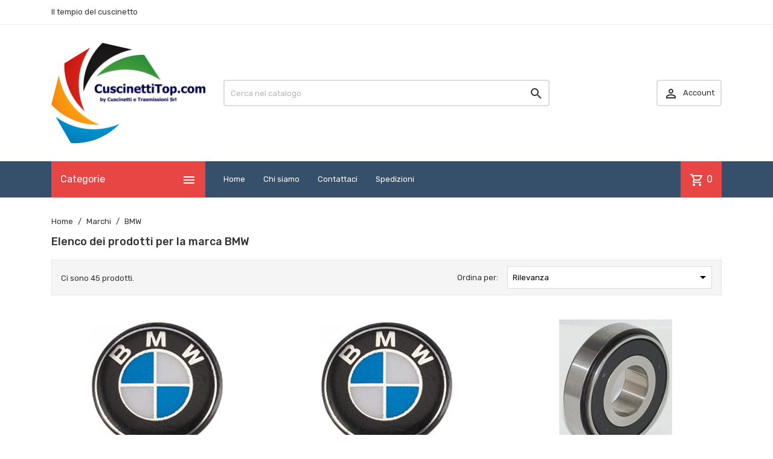

--- FILE ---
content_type: text/html; charset=utf-8
request_url: https://www.cuscinettitop.com/brand/151-bmw
body_size: 31243
content:
<!doctype html>
<html lang="it">

  <head>
    
      
  <meta charset="utf-8">


  <meta http-equiv="x-ua-compatible" content="ie=edge">



  <title>BMW</title>
  <meta name="description" content="">
  <meta name="keywords" content="">
      
        



  <meta name="viewport" content="width=device-width, initial-scale=1">



  <link rel="icon" type="image/vnd.microsoft.icon" href="https://www.cuscinettitop.com/img/favicon.ico?1628622661">
  <link rel="shortcut icon" type="image/x-icon" href="https://www.cuscinettitop.com/img/favicon.ico?1628622661">



    <link rel="stylesheet" href="https://www.cuscinettitop.com/themes/MegaShop/assets/cache/theme-062d0079.css" type="text/css" media="all">

<link rel="stylesheet" href="https://fonts.googleapis.com/css?family=Material+Icons+Outlined%7CRubik:400,500">


  

  <script type="text/javascript">
        var TptnCdDays = "Days";
        var TptnCdHrs = "Hrs";
        var TptnCdMins = "Mins";
        var TptnCdSecs = "Secs";
        var prestashop = {"cart":{"products":[],"totals":{"total":{"type":"total","label":"Totale","amount":0,"value":"0,00\u00a0\u20ac"},"total_including_tax":{"type":"total","label":"Totale (tasse incl.)","amount":0,"value":"0,00\u00a0\u20ac"},"total_excluding_tax":{"type":"total","label":"Totale (tasse escl.)","amount":0,"value":"0,00\u00a0\u20ac"}},"subtotals":{"products":{"type":"products","label":"Totale parziale","amount":0,"value":"0,00\u00a0\u20ac"},"discounts":null,"shipping":{"type":"shipping","label":"Spedizione","amount":0,"value":""},"tax":null},"products_count":0,"summary_string":"0 articoli","vouchers":{"allowed":0,"added":[]},"discounts":[],"minimalPurchase":0,"minimalPurchaseRequired":""},"currency":{"name":"Euro","iso_code":"EUR","iso_code_num":"978","sign":"\u20ac"},"customer":{"lastname":null,"firstname":null,"email":null,"birthday":null,"newsletter":null,"newsletter_date_add":null,"optin":null,"website":null,"company":null,"siret":null,"ape":null,"is_logged":false,"gender":{"type":null,"name":null},"addresses":[]},"language":{"name":"Italiano (Italian)","iso_code":"it","locale":"it-IT","language_code":"it","is_rtl":"0","date_format_lite":"d\/m\/Y","date_format_full":"d\/m\/Y H:i:s","id":1},"page":{"title":"","canonical":null,"meta":{"title":"BMW","description":"","keywords":"","robots":"index"},"page_name":"manufacturer","body_classes":{"lang-it":true,"lang-rtl":false,"country-IT":true,"currency-EUR":true,"layout-full-width":true,"page-manufacturer":true,"tax-display-enabled":true},"admin_notifications":[]},"shop":{"name":"CuscinettiTop","logo":"https:\/\/www.cuscinettitop.com\/img\/cuscinettitop-logo-1628622661.jpg","stores_icon":"https:\/\/www.cuscinettitop.com\/img\/logo_stores.png","favicon":"https:\/\/www.cuscinettitop.com\/img\/favicon.ico"},"urls":{"base_url":"https:\/\/www.cuscinettitop.com\/","current_url":"https:\/\/www.cuscinettitop.com\/brand\/151-bmw","shop_domain_url":"https:\/\/www.cuscinettitop.com","img_ps_url":"https:\/\/www.cuscinettitop.com\/img\/","img_cat_url":"https:\/\/www.cuscinettitop.com\/img\/c\/","img_lang_url":"https:\/\/www.cuscinettitop.com\/img\/l\/","img_prod_url":"https:\/\/www.cuscinettitop.com\/img\/p\/","img_manu_url":"https:\/\/www.cuscinettitop.com\/img\/m\/","img_sup_url":"https:\/\/www.cuscinettitop.com\/img\/su\/","img_ship_url":"https:\/\/www.cuscinettitop.com\/img\/s\/","img_store_url":"https:\/\/www.cuscinettitop.com\/img\/st\/","img_col_url":"https:\/\/www.cuscinettitop.com\/img\/co\/","img_url":"https:\/\/www.cuscinettitop.com\/themes\/MegaShop\/assets\/img\/","css_url":"https:\/\/www.cuscinettitop.com\/themes\/MegaShop\/assets\/css\/","js_url":"https:\/\/www.cuscinettitop.com\/themes\/MegaShop\/assets\/js\/","pic_url":"https:\/\/www.cuscinettitop.com\/upload\/","pages":{"address":"https:\/\/www.cuscinettitop.com\/indirizzo","addresses":"https:\/\/www.cuscinettitop.com\/indirizzi","authentication":"https:\/\/www.cuscinettitop.com\/login","cart":"https:\/\/www.cuscinettitop.com\/carrello","category":"https:\/\/www.cuscinettitop.com\/index.php?controller=category","cms":"https:\/\/www.cuscinettitop.com\/index.php?controller=cms","contact":"https:\/\/www.cuscinettitop.com\/contattaci","discount":"https:\/\/www.cuscinettitop.com\/buoni-sconto","guest_tracking":"https:\/\/www.cuscinettitop.com\/tracciatura-ospite","history":"https:\/\/www.cuscinettitop.com\/cronologia-ordini","identity":"https:\/\/www.cuscinettitop.com\/dati-personali","index":"https:\/\/www.cuscinettitop.com\/","my_account":"https:\/\/www.cuscinettitop.com\/account","order_confirmation":"https:\/\/www.cuscinettitop.com\/conferma-ordine","order_detail":"https:\/\/www.cuscinettitop.com\/index.php?controller=order-detail","order_follow":"https:\/\/www.cuscinettitop.com\/segui-ordine","order":"https:\/\/www.cuscinettitop.com\/ordine","order_return":"https:\/\/www.cuscinettitop.com\/index.php?controller=order-return","order_slip":"https:\/\/www.cuscinettitop.com\/buono-ordine","pagenotfound":"https:\/\/www.cuscinettitop.com\/pagina-non-trovata","password":"https:\/\/www.cuscinettitop.com\/recupero-password","pdf_invoice":"https:\/\/www.cuscinettitop.com\/index.php?controller=pdf-invoice","pdf_order_return":"https:\/\/www.cuscinettitop.com\/index.php?controller=pdf-order-return","pdf_order_slip":"https:\/\/www.cuscinettitop.com\/index.php?controller=pdf-order-slip","prices_drop":"https:\/\/www.cuscinettitop.com\/offerte","product":"https:\/\/www.cuscinettitop.com\/index.php?controller=product","search":"https:\/\/www.cuscinettitop.com\/ricerca","sitemap":"https:\/\/www.cuscinettitop.com\/Mappa del sito","stores":"https:\/\/www.cuscinettitop.com\/negozi","supplier":"https:\/\/www.cuscinettitop.com\/fornitori","register":"https:\/\/www.cuscinettitop.com\/login?create_account=1","order_login":"https:\/\/www.cuscinettitop.com\/ordine?login=1"},"alternative_langs":[],"theme_assets":"\/themes\/MegaShop\/assets\/","actions":{"logout":"https:\/\/www.cuscinettitop.com\/?mylogout="},"no_picture_image":{"bySize":{"small_default":{"url":"https:\/\/www.cuscinettitop.com\/img\/p\/it-default-small_default.jpg","width":98,"height":98},"cart_default":{"url":"https:\/\/www.cuscinettitop.com\/img\/p\/it-default-cart_default.jpg","width":125,"height":125},"home_default":{"url":"https:\/\/www.cuscinettitop.com\/img\/p\/it-default-home_default.jpg","width":220,"height":220},"large_default":{"url":"https:\/\/www.cuscinettitop.com\/img\/p\/it-default-large_default.jpg","width":800,"height":800}},"small":{"url":"https:\/\/www.cuscinettitop.com\/img\/p\/it-default-small_default.jpg","width":98,"height":98},"medium":{"url":"https:\/\/www.cuscinettitop.com\/img\/p\/it-default-home_default.jpg","width":220,"height":220},"large":{"url":"https:\/\/www.cuscinettitop.com\/img\/p\/it-default-large_default.jpg","width":800,"height":800},"legend":""}},"configuration":{"display_taxes_label":true,"display_prices_tax_incl":false,"is_catalog":false,"show_prices":true,"opt_in":{"partner":true},"quantity_discount":{"type":"discount","label":"Sconto unit\u00e0"},"voucher_enabled":0,"return_enabled":0},"field_required":[],"breadcrumb":{"links":[{"title":"Home","url":"https:\/\/www.cuscinettitop.com\/"},{"title":"Marchi","url":"https:\/\/www.cuscinettitop.com\/brands"},{"title":"BMW","url":"https:\/\/www.cuscinettitop.com\/brand\/151-bmw"}],"count":3},"link":{"protocol_link":"https:\/\/","protocol_content":"https:\/\/"},"time":1768623770,"static_token":"a148b54e889a62711da3c8e7f4820e35","token":"4f4da904a109f6ae277260e4bc3942f5","debug":false};
        var psemailsubscription_subscription = "https:\/\/www.cuscinettitop.com\/module\/ps_emailsubscription\/subscription";
        var psr_icon_color = "#F19D76";
      </script>



  <script type="text/javascript">
var tptntopbkg_default = '364F6B',
	tptntitlebkg_default = 'E84545',
	tptncartbkg_default = 'E84545',
	tptnpnameclr_default = '105BD5',
	tptnpriceclr_default = 'E84545',
	tptnnewbkg_default = '2AC97A',
	tptnsalebkg_default = 'E84545',
	tptnbtnbkg_default = 'E84545',
	TptnStickyLG = true,
	TptnStickySM = true,
	TptnBackTop = true,
	TptnCrslAutoplay = false;
</script>
<style type="text/css">
	#header .header-bottom,
	#header .mobile-header-bottom,
	body#checkout .checkout-step.-current .step-title {background-color:#364F6B;}
	#header .dtmenu-title,
	#header .mbmenu-title,
	#search_filters_wrapper.filter-show .block-title,
	.crsl-title h2:before,
	.crsl-title h4:before {background-color:#E84545;}
	#_desktop_blockcart-wrapper .m-toggle,
	.tptncart .minicart-title {background-color:#E84545;}
	.product-title a {color:#105BD5;}
	.product-price-and-shipping .price,
	.product-price {color:#E84545;}
	.product-flags .new {background-color:#2AC97A;}
	.product-flags .discount,
	.product-flags .on-sale {background-color:#E84545;}
	.btn-primary {background-color:#E84545;}
</style><script src="https://www.google.com/recaptcha/api.js?onload=onloadCallback&render=explicit&hl=it"
        async defer></script>
<script type="text/javascript">
        var PA_GOOGLE_CAPTCHA_SITE_KEY = '6LcCp-wqAAAAAMAwX9FpONWbZvwloB2X3QUm_mr0';
    
    var recaptchaWidgets = [];
    var onloadCallback = function () {
        ets_captcha_load(document.getElementsByTagName('form'));
    };
    var ets_captcha_load = function (forms) {
        var pattern = /(^|\s)g-recaptcha(\s|$)/;
        for (var i = 0; i < forms.length; i++) {
            var items = forms[i].getElementsByTagName('div');
            for (var k = 0; k < items.length; k++) {
                if (items[k].className && items[k].className.match(pattern) && PA_GOOGLE_CAPTCHA_SITE_KEY) {
                    var widget_id = grecaptcha.render(items[k], {
                        'sitekey': PA_GOOGLE_CAPTCHA_SITE_KEY,
                        'theme': 'light',
                    });
                    recaptchaWidgets.push(widget_id);
                    break;
                }
            }
        }
    };
    </script>




    
  </head>

  <body id="manufacturer" class="lang-it country-it currency-eur layout-full-width page-manufacturer tax-display-enabled">
    
    
      
    

    <main>
      
              

      <header id="header">
        
          

  <div class="header-nav">
    <div class="container">
      
      <div id="tptnhtmlbox1" class="hidden-sm-down"><p>Il tempio del cuscinetto</p></div>
    </div>
  </div>



  <div class="header-top hidden-lg-down">
    <div class="container">
    <div class="row">
      <div id="_desktop_shop-logo" class="shop-logo col-xl-3">
                <a href="https://www.cuscinettitop.com/">
            <img class="logo" src="https://www.cuscinettitop.com/img/cuscinettitop-logo-1628622661.jpg" alt="CuscinettiTop">
          </a>
            </div>
      <div id="_desktop_tptnsearch" data-search-controller-url="//www.cuscinettitop.com/ricerca" class="tptnsearch col-xl-6">
    <form method="get" action="//www.cuscinettitop.com/ricerca" id="searchbox">
        <input type="hidden" name="controller" value="search">
        <input type="text" name="s" value="" placeholder="Cerca nel catalogo" aria-label="Cerca">
        <button type="submit">
            <i class="material-icons search">&#xE8B6;</i>
        </button>
    </form>
</div><div id="_desktop_user-info" class="user-info col-xl-3">
<div class="login-register">
  <div class="m-toggle">
    <i class="material-icons">&#xE8A6;</i>
    <span class="m-toggle-title">Account</span>
  </div>
  <ul class="dropdown-content">
      <li><a href="https://www.cuscinettitop.com/account" title="Accedi al tuo account cliente" rel="nofollow">Accedi</a></li>
    <li><a href="https://www.cuscinettitop.com/login?create_account=1" title="Register your new customer account" rel="nofollow">Register</a></li>
    </ul>
</div>
</div>


</div> <!-- .row -->
</div> <!-- .container -->
</div> <!-- .header-top -->

<div class="header-bottom hidden-lg-down">
  <div class="container">
  <div class="row">
    <div id="tptndesktopmenu" class="col-xl-3 hidden-lg-down">
      <div class="dtmenu">
        <div class="dtmenu-title">Categorie<i class="material-icons">&#xE5D2;</i></div>
        <div class="dtmenu-list">
          <ul id="megamenu" class="menu right">
            <li data-depth="0">
        <a href="https://www.cuscinettitop.com/12-cuscinetti" >
          Cuscinetti
        </a>
                  <ul>
            
            <li data-depth="1">
        <a href="https://www.cuscinettitop.com/1098-boccole-in-acciaio-flangiate" >
          Boccole in acciaio flangiate
        </a>
              </li>
          <li data-depth="1">
        <a href="https://www.cuscinettitop.com/999-cuscinetti-orientabili-a-sfere-in-acciaio-inox" >
          Cuscinetti orientabili a sfere in acciaio inox
        </a>
              </li>
          <li data-depth="1">
        <a href="https://www.cuscinettitop.com/997-teste-a-snodo-per-idraulica" >
          Teste a snodo per idraulica
        </a>
              </li>
          <li data-depth="1">
        <a href="https://www.cuscinettitop.com/996-ralle-reggispinta" >
          Ralle reggispinta
        </a>
              </li>
          <li data-depth="1">
        <a href="https://www.cuscinettitop.com/141-guarnizioni" >
          Guarnizioni
        </a>
              </li>
          <li data-depth="1">
        <a href="https://www.cuscinettitop.com/592-cuscinetti-combfag-inati-radio-assiali" >
          cuscinetti combFag-Inati radio/assiali
        </a>
              </li>
          <li data-depth="1">
        <a href="https://www.cuscinettitop.com/742-pignoni-corone-ingranaggi" >
          Pignoni Corone Ingranaggi
        </a>
              </li>
          <li data-depth="1">
        <a href="https://www.cuscinettitop.com/274-cuscinetti-a-sfere" >
          Cuscinetti a Sfere
        </a>
                  <ul>
            
            <li data-depth="2">
        <a href="https://www.cuscinettitop.com/1000-cuscinetti-orientabili-a-sfere-in-acciaio-inossidabile" >
          Cuscinetti orientabili a sfere in acciaio inossidabile
        </a>
              </li>
      
          </ul>
              </li>
          <li data-depth="1">
        <a href="https://www.cuscinettitop.com/591-cuscinetti-combfag-inati" >
          Cuscinetti combFag-Inati
        </a>
              </li>
          <li data-depth="1">
        <a href="https://www.cuscinettitop.com/13-cuscinetti-radiali-a-sfera" >
          Cuscinetti Radiali a Sfera
        </a>
              </li>
          <li data-depth="1">
        <a href="https://www.cuscinettitop.com/112-cuscinetti-radiali-rigidi-a-sfera" >
          Cuscinetti radiali rigidi a sfera
        </a>
              </li>
          <li data-depth="1">
        <a href="https://www.cuscinettitop.com/86-cuscinetti-radiali-ad-una-corona-di-sfere" >
          Cuscinetti radiali ad una corona di sfere
        </a>
              </li>
          <li data-depth="1">
        <a href="https://www.cuscinettitop.com/455-cuscinetti-per-industria" >
          Cuscinetti per industria
        </a>
              </li>
          <li data-depth="1">
        <a href="https://www.cuscinettitop.com/377-cuscinetti-a-sfere-ad-una-fila-di-sfere" >
          Cuscinetti a sfere ad una fila di sfere
        </a>
              </li>
          <li data-depth="1">
        <a href="https://www.cuscinettitop.com/519-cuscinetti-autoallineanti" >
          Cuscinetti autoallineanti
        </a>
              </li>
          <li data-depth="1">
        <a href="https://www.cuscinettitop.com/161-cuscinetti-bombati" >
          Cuscinetti bombati
        </a>
              </li>
          <li data-depth="1">
        <a href="https://www.cuscinettitop.com/679-cuscinetti-alternatori" >
          Cuscinetti alternatori
        </a>
              </li>
          <li data-depth="1">
        <a href="https://www.cuscinettitop.com/39-cuscinetti-con-anello-di-bloccaggio" >
          cuscinetti con anello di bloccaggio
        </a>
              </li>
          <li data-depth="1">
        <a href="https://www.cuscinettitop.com/301-cuscinetto-con-collare-eccentrico" >
          Cuscinetto Con Collare Eccentrico
        </a>
              </li>
          <li data-depth="1">
        <a href="https://www.cuscinettitop.com/173-cuscinetti-per-aria-condizionata" >
          Cuscinetti per Aria Condizionata
        </a>
              </li>
          <li data-depth="1">
        <a href="https://www.cuscinettitop.com/275-cuscinetti-per-supporti" >
          Cuscinetti per supporti
        </a>
              </li>
          <li data-depth="1">
        <a href="https://www.cuscinettitop.com/279-cuscinetti-anticorrosione" >
          Cuscinetti anticorrosione
        </a>
              </li>
          <li data-depth="1">
        <a href="https://www.cuscinettitop.com/75-cuscinetti-inox" >
          Cuscinetti Inox
        </a>
              </li>
          <li data-depth="1">
        <a href="https://www.cuscinettitop.com/74-cuscinetti-inox" >
          Cuscinetti Inox
        </a>
              </li>
          <li data-depth="1">
        <a href="https://www.cuscinettitop.com/517-cuscinetti-in-acciaio-inossidabile-serie-602z2rs622z2rs632z2rs" >
          Cuscinetti in acciaio inossidabile serie 60..2Z,2RS,62..2Z,2RS,63..2Z,2RS,
        </a>
              </li>
          <li data-depth="1">
        <a href="https://www.cuscinettitop.com/330-cuscinetti-settore-alimentare" >
          Cuscinetti settore alimentare
        </a>
              </li>
          <li data-depth="1">
        <a href="https://www.cuscinettitop.com/521-cuscinetti-antiruggine-serie-60626364618619622623323367618" >
          Cuscinetti antiruggine serie 60..62..63..64..618..619..622..623..32..33..67..618..
        </a>
              </li>
          <li data-depth="1">
        <a href="https://www.cuscinettitop.com/518-cuscinetti-serie-6176186226232z-2rs-in-acciaio-inossidabile" >
          Cuscinetti serie 617..618..622..623..2Z-2RS, in acciaio inossidabile
        </a>
              </li>
          <li data-depth="1">
        <a href="https://www.cuscinettitop.com/522-cuscinetti-antiruggine" >
          Cuscinetti antiruggine
        </a>
              </li>
          <li data-depth="1">
        <a href="https://www.cuscinettitop.com/265-cuscinetti-in-acciaio-inossidabile" >
          Cuscinetti In Acciaio Inossidabile
        </a>
              </li>
          <li data-depth="1">
        <a href="https://www.cuscinettitop.com/458-microcuscinetti-flangiati-inox" >
          Microcuscinetti flangiati inox
        </a>
              </li>
          <li data-depth="1">
        <a href="https://www.cuscinettitop.com/355-cuscinetti-flangiati-inox" >
          Cuscinetti flangiati inox
        </a>
              </li>
          <li data-depth="1">
        <a href="https://www.cuscinettitop.com/555-cuscinetti-flangiati-da-un-solo-lato-in-acciaio-inossidabile-serie-f-mf" >
          Cuscinetti flangiati da un solo lato in acciaio inossidabile Serie F-MF
        </a>
              </li>
          <li data-depth="1">
        <a href="https://www.cuscinettitop.com/457-microcuscinetti-inox" >
          Microcuscinetti inox
        </a>
              </li>
          <li data-depth="1">
        <a href="https://www.cuscinettitop.com/557-cuscinetti-flangiati-da-un-solo-lato-serie-f-mf-in-acciaio-inoxmisure-in-pollici" >
          Cuscinetti flangiati da un solo lato Serie F-MF in acciaio inox,misure in pollici
        </a>
              </li>
          <li data-depth="1">
        <a href="https://www.cuscinettitop.com/433-cuscinetti-inox-per-supporti" >
          Cuscinetti Inox Per Supporti
        </a>
              </li>
          <li data-depth="1">
        <a href="https://www.cuscinettitop.com/168-cuscinetti-per-supporti-inox" >
          Cuscinetti per supporti inox
        </a>
              </li>
          <li data-depth="1">
        <a href="https://www.cuscinettitop.com/24-cuscinetti-y" >
          Cuscinetti Y
        </a>
              </li>
          <li data-depth="1">
        <a href="https://www.cuscinettitop.com/167-microcuscinetti-flangiati" >
          Microcuscinetti Flangiati
        </a>
              </li>
          <li data-depth="1">
        <a href="https://www.cuscinettitop.com/166-cuscinetti-flangiati" >
          Cuscinetti flangiati
        </a>
              </li>
          <li data-depth="1">
        <a href="https://www.cuscinettitop.com/64-microcuscinetti" >
          Microcuscinetti
        </a>
              </li>
          <li data-depth="1">
        <a href="https://www.cuscinettitop.com/554-cuscinetti-flangiati-da-un-solo-lato-serie-f-mf" >
          Cuscinetti flangiati da un solo lato Serie F-MF
        </a>
              </li>
          <li data-depth="1">
        <a href="https://www.cuscinettitop.com/556-cuscinetti-flangiati-da-un-solo-lato-serie-f-mf-dimensioni-in-pollici" >
          Cuscinetti flangiati da un solo lato Serie F-MF dimensioni in pollici
        </a>
              </li>
          <li data-depth="1">
        <a href="https://www.cuscinettitop.com/183-cuscinetti-a-gola-profonda" >
          Cuscinetti A Gola Profonda
        </a>
              </li>
          <li data-depth="1">
        <a href="https://www.cuscinettitop.com/184-cuscinetti-scanalati" >
          Cuscinetti scanalati
        </a>
              </li>
          <li data-depth="1">
        <a href="https://www.cuscinettitop.com/185-cuscinetti-con-tagli-a-sfere" >
          Cuscinetti con tagli a sfere
        </a>
              </li>
          <li data-depth="1">
        <a href="https://www.cuscinettitop.com/376-cuscinetti-a-sfere-a-due-corone-di-sfere" >
          Cuscinetti a sfere a due corone di sfere
        </a>
              </li>
          <li data-depth="1">
        <a href="https://www.cuscinettitop.com/159-cuscinetti-radiali-a-due-corone-di-sfere" >
          Cuscinetti radiali a due corone di sfere
        </a>
              </li>
          <li data-depth="1">
        <a href="https://www.cuscinettitop.com/62-microcuscinetti-metrici" >
          Microcuscinetti Metrici
        </a>
              </li>
          <li data-depth="1">
        <a href="https://www.cuscinettitop.com/508-cuscinetti-inch" >
          Cuscinetti INCH
        </a>
              </li>
          <li data-depth="1">
        <a href="https://www.cuscinettitop.com/63-microcuscinetti-in-pollici" >
          Microcuscinetti In Pollici
        </a>
              </li>
          <li data-depth="1">
        <a href="https://www.cuscinettitop.com/160-cuscinetti-in-pollici" >
          Cuscinetti in pollici
        </a>
              </li>
          <li data-depth="1">
        <a href="https://www.cuscinettitop.com/369-cuscinetti-speciali-in-pollici" >
          Cuscinetti Speciali In Pollici
        </a>
              </li>
          <li data-depth="1">
        <a href="https://www.cuscinettitop.com/234-cuscinetti-alta-temperatura" >
          Cuscinetti alta temperatura
        </a>
              </li>
          <li data-depth="1">
        <a href="https://www.cuscinettitop.com/235-cuscinetti-alta-bassa-temperatura" >
          Cuscinetti alta-bassa temperatura
        </a>
              </li>
          <li data-depth="1">
        <a href="https://www.cuscinettitop.com/470-cuscinetti-bonderizzati" >
          Cuscinetti bonderizzati
        </a>
              </li>
          <li data-depth="1">
        <a href="https://www.cuscinettitop.com/290-cuscinetti-inox-per-alimenti" >
          Cuscinetti inox per alimenti
        </a>
              </li>
          <li data-depth="1">
        <a href="https://www.cuscinettitop.com/246-cuscinetti-oscillanti" >
          Cuscinetti oscillanti
        </a>
              </li>
          <li data-depth="1">
        <a href="https://www.cuscinettitop.com/14-cuscinetti-orientabili-a-sfere" >
          Cuscinetti Orientabili a Sfere
        </a>
              </li>
          <li data-depth="1">
        <a href="https://www.cuscinettitop.com/174-cuscinetti-orientabili-a-sfere-ad-una-corona" >
          Cuscinetti orientabili a sfere ad una corona
        </a>
              </li>
          <li data-depth="1">
        <a href="https://www.cuscinettitop.com/175-cuscinetti-orientabili-a-sfere-a-due-corone" >
          Cuscinetti orientabili a sfere a due corone
        </a>
              </li>
          <li data-depth="1">
        <a href="https://www.cuscinettitop.com/565-cuscinetti-oscillanti-a-due-file-di-sfere" >
          Cuscinetti oscillanti a due file di sfere
        </a>
              </li>
          <li data-depth="1">
        <a href="https://www.cuscinettitop.com/40-cuscinetti-per-mandrini" >
          cuscinetti per mandrini
        </a>
              </li>
          <li data-depth="1">
        <a href="https://www.cuscinettitop.com/568-cuscinetti-per-macchine-utensili" >
          Cuscinetti per macchine utensili
        </a>
              </li>
          <li data-depth="1">
        <a href="https://www.cuscinettitop.com/567-cuscinetti-per-macchine-utensili-a-sfere-e-a-rullini" >
          Cuscinetti per macchine utensili a sfere e a rullini
        </a>
              </li>
          <li data-depth="1">
        <a href="https://www.cuscinettitop.com/415-cuscinetti-per-mandrini-a-una-corona-di-sfere" >
          Cuscinetti Per Mandrini A Una Corona Di Sfere
        </a>
              </li>
          <li data-depth="1">
        <a href="https://www.cuscinettitop.com/416-cuscinetti-per-mandrini-a-due-corone-di-sfere" >
          Cuscinetti per mandrini a due corone di sfere
        </a>
              </li>
          <li data-depth="1">
        <a href="https://www.cuscinettitop.com/411-cuscinetti-per-mandrini-ad-una-fila-di-rulli" >
          Cuscinetti per mandrini ad una fila di rulli
        </a>
              </li>
          <li data-depth="1">
        <a href="https://www.cuscinettitop.com/412-cuscinetti-per-mandrini-a-due-file-di-rulli" >
          Cuscinetti per mandrini a due file di rulli
        </a>
              </li>
          <li data-depth="1">
        <a href="https://www.cuscinettitop.com/287-cuscinetti-super-precision" >
          Cuscinetti Super-precision
        </a>
              </li>
          <li data-depth="1">
        <a href="https://www.cuscinettitop.com/286-cuscinetti-di-precisione" >
          Cuscinetti di precisione
        </a>
              </li>
          <li data-depth="1">
        <a href="https://www.cuscinettitop.com/417-cuscinetti-di-precisione-a-una-corona-di-sfere" >
          Cuscinetti di precisione a una corona di sfere
        </a>
              </li>
          <li data-depth="1">
        <a href="https://www.cuscinettitop.com/413-cuscinetti-di-precisione-ad-una-fila-di-rulli" >
          Cuscinetti di precisione ad una fila di rulli
        </a>
              </li>
          <li data-depth="1">
        <a href="https://www.cuscinettitop.com/418-cuscinetti-di-precisione-a-due-corone-di-sfere" >
          Cuscinetti di precisione a due corone di sfere
        </a>
              </li>
          <li data-depth="1">
        <a href="https://www.cuscinettitop.com/414-cuscinetti-di-precisione-a-due-file-di-rulli" >
          Cuscinetti di precisione a due file di rulli
        </a>
              </li>
          <li data-depth="1">
        <a href="https://www.cuscinettitop.com/15-cuscinetti-obliqui-a-sfere" >
          Cuscinetti Obliqui a Sfere
        </a>
              </li>
          <li data-depth="1">
        <a href="https://www.cuscinettitop.com/178-cuscinetti-angolari-a-contatto-obliquo" >
          Cuscinetti angolari a contatto obliquo
        </a>
              </li>
          <li data-depth="1">
        <a href="https://www.cuscinettitop.com/179-cuscinetti-angolari" >
          Cuscinetti angolari
        </a>
              </li>
          <li data-depth="1">
        <a href="https://www.cuscinettitop.com/176-cuscinetti-obliqui-a-sfere-ad-una-corona" >
          Cuscinetti obliqui a sfere ad una corona
        </a>
              </li>
          <li data-depth="1">
        <a href="https://www.cuscinettitop.com/277-cuscinetti-a-sfere-a-contatto-obliquoa-due-corone" >
          Cuscinetti a sfere a contatto obliquo,a due corone
        </a>
              </li>
          <li data-depth="1">
        <a href="https://www.cuscinettitop.com/177-cuscinetti-obliqui-a-sfere-a-due-corone" >
          Cuscinetti obliqui a sfere a due corone
        </a>
              </li>
          <li data-depth="1">
        <a href="https://www.cuscinettitop.com/204-cuscinetti-di-accoppiamento" >
          Cuscinetti di accoppiamento
        </a>
              </li>
          <li data-depth="1">
        <a href="https://www.cuscinettitop.com/209-snodi-sferici" >
          Snodi sferici
        </a>
              </li>
          <li data-depth="1">
        <a href="https://www.cuscinettitop.com/16-cuscinetti-a-rulli-conici" >
          Cuscinetti A Rulli Conici
        </a>
              </li>
          <li data-depth="1">
        <a href="https://www.cuscinettitop.com/227-cuscinetti-a-rulli-conicia-una-corona" >
          Cuscinetti a rulli conici,a una corona
        </a>
              </li>
          <li data-depth="1">
        <a href="https://www.cuscinettitop.com/526-cuscinetti-a-rulli-conici-serie-3220032300320003120031300331003320032900" >
          Cuscinetti a rulli conici serie 32200,32300,32000,31200,31300,33100,33200,32900,
        </a>
              </li>
          <li data-depth="1">
        <a href="https://www.cuscinettitop.com/424-cuscinetti-a-rulli-conici-in-pollici" >
          Cuscinetti a rulli conici in pollici
        </a>
              </li>
          <li data-depth="1">
        <a href="https://www.cuscinettitop.com/106-cuscinetti-radenti" >
          Cuscinetti radenti
        </a>
              </li>
          <li data-depth="1">
        <a href="https://www.cuscinettitop.com/107-boccole-autolubrificanti" >
          Boccole autolubrificanti
        </a>
              </li>
          <li data-depth="1">
        <a href="https://www.cuscinettitop.com/672-boccole" >
          BOCCOLE
        </a>
              </li>
          <li data-depth="1">
        <a href="https://www.cuscinettitop.com/689-boccole-in-bronzo" >
          Boccole in bronzo
        </a>
              </li>
          <li data-depth="1">
        <a href="https://www.cuscinettitop.com/691-cuscinetti-sinterizzati-autolubrificanti" >
          Cuscinetti sinterizzati autolubrificanti
        </a>
              </li>
          <li data-depth="1">
        <a href="https://www.cuscinettitop.com/674-cuscinetti-a-secco" >
          Cuscinetti a secco
        </a>
              </li>
          <li data-depth="1">
        <a href="https://www.cuscinettitop.com/690-boccole-in-bronzo-flangiate" >
          Boccole in bronzo flangiate
        </a>
              </li>
          <li data-depth="1">
        <a href="https://www.cuscinettitop.com/181-cuscinetti-a-rulli-cilindrici-ad-una-corona-di-rulli" >
          Cuscinetti a rulli cilindrici ad una corona di rulli
        </a>
              </li>
          <li data-depth="1">
        <a href="https://www.cuscinettitop.com/671-boccole-in-bronzo-sinterizzato" >
          Boccole in bronzo sinterizzato
        </a>
              </li>
          <li data-depth="1">
        <a href="https://www.cuscinettitop.com/337-cuscinetti-a-rulli-cilindrici-a-due-corone-di-rulli" >
          Cuscinetti a rulli cilindrici a due corone di rulli
        </a>
              </li>
          <li data-depth="1">
        <a href="https://www.cuscinettitop.com/17-cuscinetti-a-rulli-cilindrici" >
          Cuscinetti a Rulli Cilindrici
        </a>
              </li>
          <li data-depth="1">
        <a href="https://www.cuscinettitop.com/18-cuscinetti-orientabili-a-rulli" >
          Cuscinetti Orientabili a Rulli
        </a>
              </li>
          <li data-depth="1">
        <a href="https://www.cuscinettitop.com/57-cuscinetti-radiali-a-rulli-cilindrici" >
          cuscinetti radiali a rulli cilindrici
        </a>
              </li>
          <li data-depth="1">
        <a href="https://www.cuscinettitop.com/182-cuscinetti-radiali-orientabili-a-rulli" >
          Cuscinetti radiali orientabili a rulli
        </a>
              </li>
          <li data-depth="1">
        <a href="https://www.cuscinettitop.com/180-cuscinetti-rulli-a-botte" >
          Cuscinetti rulli a botte
        </a>
              </li>
          <li data-depth="1">
        <a href="https://www.cuscinettitop.com/113-cuscinetti-orientabili-a-rulli-ad-una-corona-di-rulli" >
          Cuscinetti orientabili a rulli ad una corona di rulli
        </a>
              </li>
          <li data-depth="1">
        <a href="https://www.cuscinettitop.com/114-cuscinetti-orientabili-a-rulli-a-due-corone-di-rulli" >
          Cuscinetti orientabili a rulli a due corone di rulli
        </a>
              </li>
          <li data-depth="1">
        <a href="https://www.cuscinettitop.com/221-cuscinetti-orientabili-a-rulli-schermati" >
          Cuscinetti orientabili a rulli schermati
        </a>
              </li>
          <li data-depth="1">
        <a href="https://www.cuscinettitop.com/564-cuscinetti-oscillanti-a-due-corone-di-rulli-cilindrici" >
          Cuscinetti oscillanti a due corone di rulli cilindrici
        </a>
              </li>
          <li data-depth="1">
        <a href="https://www.cuscinettitop.com/563-cuscinetti-oscillanti-a-rulli-cilindrici-con-schermi-antimpurita-serie-222002230023200" >
          Cuscinetti oscillanti a rulli cilindrici con schermi antimpurità serie 22200,22300,23200,
        </a>
              </li>
          <li data-depth="1">
        <a href="https://www.cuscinettitop.com/383-cuscinetti-per-vibrovaglia" >
          Cuscinetti per vibrovaglia
        </a>
              </li>
          <li data-depth="1">
        <a href="https://www.cuscinettitop.com/20-cuscinetti-assiali-a-rulli" >
          Cuscinetti Assiali a Rulli
        </a>
              </li>
          <li data-depth="1">
        <a href="https://www.cuscinettitop.com/122-cuscinetti-assiali-orientabili-a-rulli" >
          Cuscinetti assiali orientabili a rulli
        </a>
              </li>
          <li data-depth="1">
        <a href="https://www.cuscinettitop.com/23-cuscinetti-assiali-a-rulli-cilindrici" >
          Cuscinetti Assiali a Rulli Cilindrici
        </a>
              </li>
          <li data-depth="1">
        <a href="https://www.cuscinettitop.com/19-cuscinetti-assiali-a-sfere" >
          Cuscinetti Assiali a Sfere
        </a>
                  <ul>
            
            <li data-depth="2">
        <a href="https://www.cuscinettitop.com/186-cuscinetti-assiali-a-sfere-a-semplice-effetto" >
          Cuscinetti assiali a sfere a semplice effetto
        </a>
              </li>
          <li data-depth="2">
        <a href="https://www.cuscinettitop.com/187-cuscinetti-assiali-a-sfere-a-doppio-effetto" >
          Cuscinetti assiali a sfere a doppio effetto
        </a>
              </li>
      
          </ul>
              </li>
          <li data-depth="1">
        <a href="https://www.cuscinettitop.com/271-cuscinetti-assiali-a-rulli-conici" >
          Cuscinetti assiali a rulli conici
        </a>
              </li>
          <li data-depth="1">
        <a href="https://www.cuscinettitop.com/272-cuscinetti-a-rulli-conici-a-spinta" >
          Cuscinetti a rulli conici a spinta
        </a>
              </li>
          <li data-depth="1">
        <a href="https://www.cuscinettitop.com/188-nelementi-del-cuscinetto" >
          N°Elementi del cuscinetto
        </a>
                  <ul>
            
            <li data-depth="2">
        <a href="https://www.cuscinettitop.com/189-1-pezzo" >
          1 pezzo
        </a>
              </li>
          <li data-depth="2">
        <a href="https://www.cuscinettitop.com/190-2-pezzi" >
          2 pezzi
        </a>
              </li>
          <li data-depth="2">
        <a href="https://www.cuscinettitop.com/191-3-pezzi" >
          3 pezzi
        </a>
              </li>
          <li data-depth="2">
        <a href="https://www.cuscinettitop.com/192-4-pezzi" >
          4 pezzi
        </a>
              </li>
          <li data-depth="2">
        <a href="https://www.cuscinettitop.com/193-5-pezzi" >
          5 pezzi
        </a>
              </li>
          <li data-depth="2">
        <a href="https://www.cuscinettitop.com/194-6-pezzi" >
          6 pezzi
        </a>
              </li>
      
          </ul>
              </li>
          <li data-depth="1">
        <a href="https://www.cuscinettitop.com/49-rotelle-a-sfere" >
          Rotelle a sfere
        </a>
              </li>
          <li data-depth="1">
        <a href="https://www.cuscinettitop.com/28-rotelle" >
          Rotelle
        </a>
              </li>
          <li data-depth="1">
        <a href="https://www.cuscinettitop.com/154-rotelle-a-rulli" >
          Rotelle a rulli
        </a>
              </li>
          <li data-depth="1">
        <a href="https://www.cuscinettitop.com/247-rotelle-a-una-corona-di-sfere" >
          Rotelle a una corona di sfere
        </a>
              </li>
          <li data-depth="1">
        <a href="https://www.cuscinettitop.com/266-cuscinetti-assiali-a-sfere-a-semplice-effetto" >
          Cuscinetti assiali a sfere a semplice effetto
        </a>
              </li>
          <li data-depth="1">
        <a href="https://www.cuscinettitop.com/267-cuscinetto-assiale-a-sfere-a-doppio-effetto" >
          Cuscinetto assiale a sfere a doppio effetto
        </a>
              </li>
          <li data-depth="1">
        <a href="https://www.cuscinettitop.com/248-rotelle-a-due-corone-di-sfere" >
          Rotelle a due corone di sfere
        </a>
              </li>
          <li data-depth="1">
        <a href="https://www.cuscinettitop.com/541-rotelle-a-sfere-a-due-corone-di-sfere-serie-lr50lr52lr53lfr30573058" >
          Rotelle a sfere a due corone di sfere serie LR50,LR52,LR53,LFR,3057,3058,
        </a>
              </li>
          <li data-depth="1">
        <a href="https://www.cuscinettitop.com/542-rotelle-a-sfere-ad-una-corona-di-sfere-serie-lr6lr2360" >
          ROTELLE A SFERE AD UNA CORONA DI SFERE SERIE LR6,LR2,360,
        </a>
              </li>
          <li data-depth="1">
        <a href="https://www.cuscinettitop.com/134-rotelle-con-perno-filettato" >
          Rotelle con perno filettato
        </a>
              </li>
          <li data-depth="1">
        <a href="https://www.cuscinettitop.com/149-rulli-di-contrasto" >
          Rulli di contrasto
        </a>
              </li>
          <li data-depth="1">
        <a href="https://www.cuscinettitop.com/148-rulli-di-appoggio" >
          Rulli di appoggio
        </a>
              </li>
          <li data-depth="1">
        <a href="https://www.cuscinettitop.com/77-rulli-di-sostegno" >
          Rulli di sostegno
        </a>
              </li>
          <li data-depth="1">
        <a href="https://www.cuscinettitop.com/82-perni-folli" >
          perni folli
        </a>
                  <ul>
            
            <li data-depth="2">
        <a href="https://www.cuscinettitop.com/83-krppcon-guida-assiale" >
          KR...PP:con guida assiale
        </a>
              </li>
          <li data-depth="2">
        <a href="https://www.cuscinettitop.com/84-kreppcon-guida-assiale" >
          kre..pp:con guida assiale
        </a>
              </li>
      
          </ul>
              </li>
          <li data-depth="1">
        <a href="https://www.cuscinettitop.com/21-cuscinetti-a-rullini" >
          Cuscinetti a Rullini
        </a>
              </li>
          <li data-depth="1">
        <a href="https://www.cuscinettitop.com/78-astucci-a-rullini" >
          astucci a rullini
        </a>
              </li>
          <li data-depth="1">
        <a href="https://www.cuscinettitop.com/244-cuscinetti-a-rullini-con-anelli-stampati" >
          Cuscinetti a rullini con anelli stampati
        </a>
              </li>
          <li data-depth="1">
        <a href="https://www.cuscinettitop.com/115-astucci-a-rullini-con-fondello" >
          Astucci a rullini con fondello
        </a>
              </li>
          <li data-depth="1">
        <a href="https://www.cuscinettitop.com/147-gusci-a-rullini" >
          Gusci a rullini
        </a>
              </li>
          <li data-depth="1">
        <a href="https://www.cuscinettitop.com/443-astucci-a-rullini-in-pollici" >
          Astucci a rullini in pollici
        </a>
              </li>
          <li data-depth="1">
        <a href="https://www.cuscinettitop.com/442-cuscinetti-a-rullini-in-pollici" >
          Cuscinetti a rullini in pollici
        </a>
              </li>
          <li data-depth="1">
        <a href="https://www.cuscinettitop.com/527-cuscinetti-a-rullini-in-pollici-serie-b-bh-bha-sce-sch-jh-bce-bam-ba" >
          Cuscinetti a rullini in pollici serie B- BH-BHA-SCE-SCH-JH-BCE-BAM- BA,
        </a>
              </li>
          <li data-depth="1">
        <a href="https://www.cuscinettitop.com/116-astucci-a-rullini-chiusi-da-un-lato" >
          Astucci a rullini chiusi da un lato
        </a>
              </li>
          <li data-depth="1">
        <a href="https://www.cuscinettitop.com/117-cuscinetti-massicci-a-rullini" >
          Cuscinetti massicci a rullini
        </a>
              </li>
          <li data-depth="1">
        <a href="https://www.cuscinettitop.com/255-cuscinetti-a-rulliniobliqui-a-sfere" >
          Cuscinetti a rullini/obliqui a sfere
        </a>
              </li>
          <li data-depth="1">
        <a href="https://www.cuscinettitop.com/22-cuscinetti-assiali-a-rullini" >
          Cuscinetti Assiali a Rullini
        </a>
              </li>
          <li data-depth="1">
        <a href="https://www.cuscinettitop.com/44-cuscinetti-combinati-radioassiali" >
          cuscinetti combinati radio/assiali
        </a>
              </li>
          <li data-depth="1">
        <a href="https://www.cuscinettitop.com/81-gabbie-rullini" >
          gabbie rullini
        </a>
              </li>
          <li data-depth="1">
        <a href="https://www.cuscinettitop.com/80-anelli-ir" >
          anelli ir
        </a>
              </li>
          <li data-depth="1">
        <a href="https://www.cuscinettitop.com/258-cuscinetti-combinati" >
          Cuscinetti combinati
        </a>
              </li>
          <li data-depth="1">
        <a href="https://www.cuscinettitop.com/243-gruppi-rullini-e-gabbia" >
          Gruppi rullini e gabbia
        </a>
              </li>
          <li data-depth="1">
        <a href="https://www.cuscinettitop.com/79-anelli-interni-ir" >
          anelli interni ir
        </a>
              </li>
          <li data-depth="1">
        <a href="https://www.cuscinettitop.com/256-cuscinetti-a-rulliniassiali-a-sfere" >
          Cuscinetti a rullini/assiali a sfere
        </a>
              </li>
          <li data-depth="1">
        <a href="https://www.cuscinettitop.com/257-cuscinetti-a-rulliniassiali-a-rulli-cilindrici" >
          Cuscinetti a rullini/assiali a rulli cilindrici
        </a>
              </li>
          <li data-depth="1">
        <a href="https://www.cuscinettitop.com/241-anelli-lr" >
          Anelli LR
        </a>
              </li>
          <li data-depth="1">
        <a href="https://www.cuscinettitop.com/242-anelli-interni-lr" >
          Anelli interni LR
        </a>
              </li>
          <li data-depth="1">
        <a href="https://www.cuscinettitop.com/32-bussole" >
          Bussole
        </a>
              </li>
          <li data-depth="1">
        <a href="https://www.cuscinettitop.com/33-bussole-di-trazione" >
          Bussole di Trazione
        </a>
              </li>
          <li data-depth="1">
        <a href="https://www.cuscinettitop.com/34-bussole-di-tensione" >
          Bussole di Tensione
        </a>
              </li>
          <li data-depth="1">
        <a href="https://www.cuscinettitop.com/35-bussole-di-pressione" >
          Bussole di Pressione
        </a>
              </li>
          <li data-depth="1">
        <a href="https://www.cuscinettitop.com/36-ghiere" >
          Ghiere
        </a>
              </li>
          <li data-depth="1">
        <a href="https://www.cuscinettitop.com/139-ghiere-di-bloccaggio" >
          Ghiere di bloccaggio
        </a>
              </li>
          <li data-depth="1">
        <a href="https://www.cuscinettitop.com/410-ghiere-per-alberi" >
          Ghiere per alberi
        </a>
              </li>
          <li data-depth="1">
        <a href="https://www.cuscinettitop.com/237-ghiere-di-precisione" >
          Ghiere di precisione
        </a>
              </li>
          <li data-depth="1">
        <a href="https://www.cuscinettitop.com/238-ghiere-autobloccanti" >
          Ghiere autobloccanti
        </a>
              </li>
          <li data-depth="1">
        <a href="https://www.cuscinettitop.com/251-ghiere-di-bloccaggio-con-fissaggio-integrato" >
          Ghiere di bloccaggio con fissaggio integrato
        </a>
              </li>
          <li data-depth="1">
        <a href="https://www.cuscinettitop.com/252-manicotti-adattatori-per-alberi-inch" >
          Manicotti adattatori per alberi inch
        </a>
              </li>
          <li data-depth="1">
        <a href="https://www.cuscinettitop.com/253-bussole-di-trazione-per-alberi-con-dimensioni-in-pollici" >
          Bussole di trazione per alberi con dimensioni in pollici
        </a>
              </li>
          <li data-depth="1">
        <a href="https://www.cuscinettitop.com/37-rosette" >
          Rosette
        </a>
              </li>
          <li data-depth="1">
        <a href="https://www.cuscinettitop.com/41-cuscinetti-a-quattro-punti-di-contatto" >
          cuscinetti a quattro punti di contatto
        </a>
              </li>
          <li data-depth="1">
        <a href="https://www.cuscinettitop.com/42-cuscinetti-ad-anelli-sottili" >
          cuscinetti ad anelli sottili
        </a>
              </li>
          <li data-depth="1">
        <a href="https://www.cuscinettitop.com/38-lamierini-di-sicurezza" >
          Lamierini di Sicurezza
        </a>
              </li>
          <li data-depth="1">
        <a href="https://www.cuscinettitop.com/45-ralle-di-rotazione" >
          RALLE DI ROTAZIONE
        </a>
              </li>
          <li data-depth="1">
        <a href="https://www.cuscinettitop.com/47-tendicatena-rulli-tendicinghia" >
          tendicatena rulli tendicinghia
        </a>
              </li>
          <li data-depth="1">
        <a href="https://www.cuscinettitop.com/128-cuscinetti-a-strisciamento" >
          CUSCINETTI A STRISCIAMENTO
        </a>
              </li>
          <li data-depth="1">
        <a href="https://www.cuscinettitop.com/58-grassi" >
          GRASSI
        </a>
              </li>
          <li data-depth="1">
        <a href="https://www.cuscinettitop.com/59-oli-lubrificanti" >
          OLI LUBRIFICANTI
        </a>
              </li>
          <li data-depth="1">
        <a href="https://www.cuscinettitop.com/65-cuscinetti-a-rulli-accoppiati" >
          Cuscinetti A Rulli Accoppiati
        </a>
              </li>
          <li data-depth="1">
        <a href="https://www.cuscinettitop.com/119-cuscinetti-assiali-a-sfere-a-contatto-obliquo" >
          Cuscinetti Assiali A Sfere A Contatto Obliquo
        </a>
              </li>
          <li data-depth="1">
        <a href="https://www.cuscinettitop.com/120-gabbie-assiali-a-rulli-cilindrici" >
          Gabbie assiali a rulli cilindrici
        </a>
              </li>
          <li data-depth="1">
        <a href="https://www.cuscinettitop.com/121-ralle-assiali" >
          Ralle assiali
        </a>
              </li>
          <li data-depth="1">
        <a href="https://www.cuscinettitop.com/249-ralle-per-cuscinetti" >
          Ralle per cuscinetti
        </a>
              </li>
          <li data-depth="1">
        <a href="https://www.cuscinettitop.com/250-ralle-per-cuscinetti-assiali" >
          Ralle per cuscinetti assiali
        </a>
              </li>
          <li data-depth="1">
        <a href="https://www.cuscinettitop.com/239-anelli-di-spallamento" >
          Anelli di spallamento
        </a>
              </li>
          <li data-depth="1">
        <a href="https://www.cuscinettitop.com/153-ralle" >
          Ralle
        </a>
              </li>
          <li data-depth="1">
        <a href="https://www.cuscinettitop.com/240-ralle-di-spallamento" >
          Ralle di spallamento
        </a>
              </li>
          <li data-depth="1">
        <a href="https://www.cuscinettitop.com/124-cuscinetti-per-viti-per-ricircolazione" >
          Cuscinetti per viti per ricircolazione
        </a>
              </li>
          <li data-depth="1">
        <a href="https://www.cuscinettitop.com/125-cuscinetti-per-tavole-girevoli" >
          Cuscinetti per tavole girevoli
        </a>
              </li>
          <li data-depth="1">
        <a href="https://www.cuscinettitop.com/126-rulli-tendicinghie" >
          Rulli tendicinghie
        </a>
              </li>
          <li data-depth="1">
        <a href="https://www.cuscinettitop.com/127-ruote-tendicatena" >
          Ruote tendicatena
        </a>
              </li>
          <li data-depth="1">
        <a href="https://www.cuscinettitop.com/262-piastra-di-orientabilita" >
          Piastra di orientabilità
        </a>
              </li>
          <li data-depth="1">
        <a href="https://www.cuscinettitop.com/261-piastra-di-appoggio" >
          Piastra di appoggio
        </a>
              </li>
          <li data-depth="1">
        <a href="https://www.cuscinettitop.com/263-ralle-per-alloggiamento" >
          Ralle per alloggiamento
        </a>
              </li>
          <li data-depth="1">
        <a href="https://www.cuscinettitop.com/254-anelli-di-spallamento-per-cuscinetti-a-rulli-cilindrici" >
          Anelli di spallamento per cuscinetti a rulli cilindrici
        </a>
              </li>
          <li data-depth="1">
        <a href="https://www.cuscinettitop.com/129-cuscinetti-torb-a-rulli-toroidali" >
          Cuscinetti TORB a rulli toroidali
        </a>
              </li>
          <li data-depth="1">
        <a href="https://www.cuscinettitop.com/123-cuscinetti-a-rulli-incrociati" >
          Cuscinetti a rulli incrociati
        </a>
              </li>
          <li data-depth="1">
        <a href="https://www.cuscinettitop.com/130-cuscinetti-volventi-per-movimenti-lineari" >
          Cuscinetti volventi per movimenti lineari
        </a>
              </li>
          <li data-depth="1">
        <a href="https://www.cuscinettitop.com/131-cuscinetti-a-strisciamento-per-movimenti-lineari" >
          Cuscinetti a strisciamento per movimenti lineari
        </a>
              </li>
          <li data-depth="1">
        <a href="https://www.cuscinettitop.com/133-rotelle-a-rullini" >
          Rotelle a rullini
        </a>
              </li>
          <li data-depth="1">
        <a href="https://www.cuscinettitop.com/135-cuscinetti-ibridi" >
          Cuscinetti ibridi
        </a>
              </li>
          <li data-depth="1">
        <a href="https://www.cuscinettitop.com/136-cuscinetti-insocoat" >
          Cuscinetti INSOCOAT
        </a>
              </li>
          <li data-depth="1">
        <a href="https://www.cuscinettitop.com/273-cuscinetti-carb" >
          Cuscinetti CARB
        </a>
              </li>
          <li data-depth="1">
        <a href="https://www.cuscinettitop.com/132-cuscinetti-a-rulli-toroidali-carb" >
          Cuscinetti a rulli toroidali CARB
        </a>
              </li>
          <li data-depth="1">
        <a href="https://www.cuscinettitop.com/137-cuscinetti-a-sfere-in-polimero" >
          Cuscinetti a sfere in polimero
        </a>
              </li>
          <li data-depth="1">
        <a href="https://www.cuscinettitop.com/138-cuscinetti-di-spalla" >
          Cuscinetti di spalla
        </a>
              </li>
          <li data-depth="1">
        <a href="https://www.cuscinettitop.com/158-cuscinetti-lineari" >
          Cuscinetti lineari
        </a>
              </li>
          <li data-depth="1">
        <a href="https://www.cuscinettitop.com/155-manicotto-a-ricircolazione-di-sfere" >
          Manicotto a ricircolazione di sfere
        </a>
              </li>
          <li data-depth="1">
        <a href="https://www.cuscinettitop.com/226-manicotto-a-sfere-per-movimento-lineare" >
          Manicotto a sfere per movimento lineare
        </a>
              </li>
          <li data-depth="1">
        <a href="https://www.cuscinettitop.com/156-cuscinetti-a-ricircolazione-di-sfere" >
          Cuscinetti a ricircolazione di sfere
        </a>
              </li>
          <li data-depth="1">
        <a href="https://www.cuscinettitop.com/157-cuscinetti-a-sfere-per-movimenti-lineari" >
          Cuscinetti a sfere per movimenti lineari
        </a>
              </li>
          <li data-depth="1">
        <a href="https://www.cuscinettitop.com/162-cuscinetti-speciali" >
          Cuscinetti speciali
        </a>
              </li>
          <li data-depth="1">
        <a href="https://www.cuscinettitop.com/163-cuscinetti-d-epoca" >
          Cuscinetti d&#039;epoca
        </a>
              </li>
          <li data-depth="1">
        <a href="https://www.cuscinettitop.com/164-cuscinetti-introvabili" >
          Cuscinetti introvabili
        </a>
              </li>
          <li data-depth="1">
        <a href="https://www.cuscinettitop.com/169-cuscinetti-plastica" >
          Cuscinetti plastica
        </a>
              </li>
          <li data-depth="1">
        <a href="https://www.cuscinettitop.com/170-cuscinetti-in-plastica-con-sfere-in-vetro" >
          Cuscinetti in plastica con sfere in vetro
        </a>
              </li>
          <li data-depth="1">
        <a href="https://www.cuscinettitop.com/31-o-ring" >
          O-RING
        </a>
              </li>
          <li data-depth="1">
        <a href="https://www.cuscinettitop.com/171-cuscinetti-in-plastica-con-sfere-inox" >
          Cuscinetti In Plastica Con Sfere Inox
        </a>
              </li>
          <li data-depth="1">
        <a href="https://www.cuscinettitop.com/93-anelli-in-viton" >
          Anelli in Viton
        </a>
              </li>
          <li data-depth="1">
        <a href="https://www.cuscinettitop.com/29-tenute-radiali" >
          Tenute Radiali
        </a>
              </li>
          <li data-depth="1">
        <a href="https://www.cuscinettitop.com/30-vring" >
          V.RING
        </a>
              </li>
          <li data-depth="1">
        <a href="https://www.cuscinettitop.com/208-snodi-sferici-radiali" >
          Snodi sferici radiali
        </a>
              </li>
          <li data-depth="1">
        <a href="https://www.cuscinettitop.com/219-snodi-sferici-inox" >
          Snodi sferici inox
        </a>
              </li>
          <li data-depth="1">
        <a href="https://www.cuscinettitop.com/207-cuscinetti-radiali-sferici" >
          Cuscinetti radiali sferici
        </a>
              </li>
          <li data-depth="1">
        <a href="https://www.cuscinettitop.com/210-snodi-sferici-obliqui" >
          Snodi sferici obliqui
        </a>
              </li>
          <li data-depth="1">
        <a href="https://www.cuscinettitop.com/211-cuscinetti-sferici-a-spinta-e-a-contatto-angolare" >
          Cuscinetti sferici a spinta e a contatto angolare
        </a>
              </li>
          <li data-depth="1">
        <a href="https://www.cuscinettitop.com/213-snodi-sferici-assiali" >
          Snodi sferici assiali
        </a>
              </li>
          <li data-depth="1">
        <a href="https://www.cuscinettitop.com/212-snodi-sferici-a-contatto-obliquo" >
          Snodi sferici a contatto obliquo
        </a>
              </li>
          <li data-depth="1">
        <a href="https://www.cuscinettitop.com/105-snodi-sferici" >
          Snodi sferici
        </a>
              </li>
          <li data-depth="1">
        <a href="https://www.cuscinettitop.com/140-terminali" >
          Terminali
        </a>
              </li>
          <li data-depth="1">
        <a href="https://www.cuscinettitop.com/927-cuscinetti-a-snodo" >
          Cuscinetti a snodo
        </a>
              </li>
          <li data-depth="1">
        <a href="https://www.cuscinettitop.com/472-terminali-a-snodo" >
          Terminali a snodo
        </a>
              </li>
          <li data-depth="1">
        <a href="https://www.cuscinettitop.com/231-teste-a-snodo" >
          Teste a snodo
        </a>
              </li>
          <li data-depth="1">
        <a href="https://www.cuscinettitop.com/475-terminali-con-filettatura-femmina" >
          Terminali con filettatura femmina
        </a>
              </li>
          <li data-depth="1">
        <a href="https://www.cuscinettitop.com/473-terminali-con-filettatura-femmina-destra" >
          Terminali con filettatura femmina destra
        </a>
              </li>
          <li data-depth="1">
        <a href="https://www.cuscinettitop.com/474-terminali-con-filettatura-femmina-sinistra" >
          Terminali con filettatura femmina sinistra
        </a>
              </li>
          <li data-depth="1">
        <a href="https://www.cuscinettitop.com/476-terminali-con-filettatura-maschio" >
          Terminali con filettatura maschio
        </a>
              </li>
          <li data-depth="1">
        <a href="https://www.cuscinettitop.com/477-terminali-con-filettatura-maschio-destra" >
          Terminali con filettatura maschio destra
        </a>
              </li>
          <li data-depth="1">
        <a href="https://www.cuscinettitop.com/478-terminali-con-filettatura-maschio-sinistra" >
          Terminali con filettatura maschio sinistra
        </a>
              </li>
          <li data-depth="1">
        <a href="https://www.cuscinettitop.com/479-terminali-a-snodo-sikacsilkacsakacsalkac" >
          Terminali a snodo SIKAC,SILKAC,SAKAC,SALKAC.
        </a>
              </li>
          <li data-depth="1">
        <a href="https://www.cuscinettitop.com/480-teste-a-snodo-tsmtsmltsftsfl" >
          Teste a snodo TSM,TSML,TSF,TSFL
        </a>
              </li>
          <li data-depth="1">
        <a href="https://www.cuscinettitop.com/481-teste-a-snodo-phsphslposposl" >
          TESTE A SNODO PHS,PHSL,POS,POSL
        </a>
              </li>
          <li data-depth="1">
        <a href="https://www.cuscinettitop.com/482-teste-a-snodo-gikrgiklgakrgakl" >
          Teste a snodo GIKR,GIKL,GAKR,GAKL
        </a>
              </li>
          <li data-depth="1">
        <a href="https://www.cuscinettitop.com/232-terminali-inox" >
          Terminali inox
        </a>
              </li>
          <li data-depth="1">
        <a href="https://www.cuscinettitop.com/947-teste-a-snodo-angolari" >
          Teste a snodo angolari
        </a>
              </li>
          <li data-depth="1">
        <a href="https://www.cuscinettitop.com/948-terminali-a-snodo-angolari" >
          Terminali a snodo angolari
        </a>
              </li>
          <li data-depth="1">
        <a href="https://www.cuscinettitop.com/233-teste-a-snodo-inox" >
          Teste a snodo inox
        </a>
              </li>
          <li data-depth="1">
        <a href="https://www.cuscinettitop.com/228-ruote-libere" >
          Ruote libere
        </a>
              </li>
          <li data-depth="1">
        <a href="https://www.cuscinettitop.com/229-cuscinetti-antiritorno" >
          Cuscinetti antiritorno
        </a>
              </li>
          <li data-depth="1">
        <a href="https://www.cuscinettitop.com/230-cuscinetti-unidirezionali" >
          Cuscinetti unidirezionali
        </a>
              </li>
          <li data-depth="1">
        <a href="https://www.cuscinettitop.com/515-frizioni-a-ruota-libera" >
          Frizioni a ruota libera
        </a>
              </li>
          <li data-depth="1">
        <a href="https://www.cuscinettitop.com/516-dispositivi-antiritorno" >
          Dispositivi antiritorno
        </a>
              </li>
          <li data-depth="1">
        <a href="https://www.cuscinettitop.com/118-ruote-libere-ad-astuccio" >
          Ruote libere ad astuccio
        </a>
              </li>
          <li data-depth="1">
        <a href="https://www.cuscinettitop.com/559-ruote-libere-in-pollici" >
          Ruote libere in Pollici
        </a>
              </li>
          <li data-depth="1">
        <a href="https://www.cuscinettitop.com/560-ruote-libere-a-rullini-in-pollici" >
          Ruote libere a Rullini in Pollici
        </a>
              </li>
          <li data-depth="1">
        <a href="https://www.cuscinettitop.com/260-cuscinetti-auto" >
          Cuscinetti auto
        </a>
              </li>
          <li data-depth="1">
        <a href="https://www.cuscinettitop.com/269-cuscinetti-motocicletteauto" >
          Cuscinetti motociclette/auto
        </a>
              </li>
          <li data-depth="1">
        <a href="https://www.cuscinettitop.com/268-cuscinetti-moto-auto" >
          Cuscinetti moto-auto
        </a>
              </li>
          <li data-depth="1">
        <a href="https://www.cuscinettitop.com/276-cuscinetti-agricoltura" >
          Cuscinetti agricoltura
        </a>
              </li>
          <li data-depth="1">
        <a href="https://www.cuscinettitop.com/588-cuscinetti-auto-nazionali-ed-estere" >
          Cuscinetti auto nazionali ed estere
        </a>
              </li>
          <li data-depth="1">
        <a href="https://www.cuscinettitop.com/583-cuscinetti-auto-antiche-nazionali-e-straniere" >
          Cuscinetti auto antiche nazionali e straniere
        </a>
              </li>
          <li data-depth="1">
        <a href="https://www.cuscinettitop.com/582-cuscinetti-auto-di-epoca" >
          Cuscinetti auto di epoca
        </a>
              </li>
          <li data-depth="1">
        <a href="https://www.cuscinettitop.com/581-cuscinetti-rari-a-sfere-ed-a-rulli-rullini" >
          Cuscinetti rari a sfere ed a rulli-rullini
        </a>
              </li>
          <li data-depth="1">
        <a href="https://www.cuscinettitop.com/278-cuscinetti-a-rulli-cilindrici-a-due-corone-a-pieno-riempimento" >
          Cuscinetti a rulli cilindrici a due corone a pieno riempimento
        </a>
              </li>
          <li data-depth="1">
        <a href="https://www.cuscinettitop.com/763-cuscinetti-per-fuoristrada" >
          Cuscinetti per fuoristrada
        </a>
              </li>
          <li data-depth="1">
        <a href="https://www.cuscinettitop.com/765-cuscinetti-per-camion" >
          Cuscinetti per camion
        </a>
              </li>
          <li data-depth="1">
        <a href="https://www.cuscinettitop.com/764-cuscinetti-per-suv" >
          Cuscinetti per SUV
        </a>
              </li>
          <li data-depth="1">
        <a href="https://www.cuscinettitop.com/754-cuscinetti-ruote-auto" >
          Cuscinetti ruote auto
        </a>
              </li>
          <li data-depth="1">
        <a href="https://www.cuscinettitop.com/755-cuscinetti-mozzi-ruote-auto" >
          Cuscinetti mozzi ruote auto
        </a>
              </li>
          <li data-depth="1">
        <a href="https://www.cuscinettitop.com/906-cuscinetti-tendicinghia" >
          Cuscinetti tendicinghia
        </a>
              </li>
          <li data-depth="1">
        <a href="https://www.cuscinettitop.com/339-inserti-in-gomma-per-cuscinetti" >
          Inserti in gomma per cuscinetti
        </a>
              </li>
          <li data-depth="1">
        <a href="https://www.cuscinettitop.com/340-copricuscinetti-riscys" >
          Copricuscinetti RIS,CYS,
        </a>
              </li>
          <li data-depth="1">
        <a href="https://www.cuscinettitop.com/354-anelli-di-arrestoanelli-di-posizionamento" >
          Anelli di arresto/Anelli di posizionamento
        </a>
              </li>
          <li data-depth="1">
        <a href="https://www.cuscinettitop.com/48-cuscinetti-a-strisciamento" >
          CUSCINETTI A STRISCIAMENTO
        </a>
              </li>
          <li data-depth="1">
        <a href="https://www.cuscinettitop.com/61-cuscinetti-radiali-ad-una-corona-di-sfere" >
          Cuscinetti radiali ad una corona di sfere
        </a>
              </li>
          <li data-depth="1">
        <a href="https://www.cuscinettitop.com/46-unita-di-supporto" >
          Unita Di Supporto
        </a>
              </li>
          <li data-depth="1">
        <a href="https://www.cuscinettitop.com/382-cuscinetti-alta-velocita" >
          Cuscinetti alta velocità
        </a>
              </li>
          <li data-depth="1">
        <a href="https://www.cuscinettitop.com/408-staffe-di-sicurezza" >
          Staffe di sicurezza
        </a>
              </li>
          <li data-depth="1">
        <a href="https://www.cuscinettitop.com/409-piastre-di-sicurezza" >
          Piastre di sicurezza
        </a>
              </li>
          <li data-depth="1">
        <a href="https://www.cuscinettitop.com/439-cuscinetti-per-bici" >
          Cuscinetti per bici
        </a>
              </li>
          <li data-depth="1">
        <a href="https://www.cuscinettitop.com/445-chz" >
          CHZ
        </a>
              </li>
          <li data-depth="1">
        <a href="https://www.cuscinettitop.com/448-cuscinetti-pompa-acqua" >
          Cuscinetti pompa acqua
        </a>
              </li>
          <li data-depth="1">
        <a href="https://www.cuscinettitop.com/459-cuscinetti-per-industria-alimentare" >
          Cuscinetti per industria alimentare
        </a>
              </li>
          <li data-depth="1">
        <a href="https://www.cuscinettitop.com/460-cuscinetti-con-foro-quadrato" >
          Cuscinetti con foro quadrato
        </a>
              </li>
          <li data-depth="1">
        <a href="https://www.cuscinettitop.com/466-cuscinetti-con-foro-esagonale" >
          Cuscinetti con foro esagonale
        </a>
              </li>
          <li data-depth="1">
        <a href="https://www.cuscinettitop.com/469-cuscinetti-inch" >
          Cuscinetti INCH
        </a>
              </li>
          <li data-depth="1">
        <a href="https://www.cuscinettitop.com/471-cuscinetti-e-supporti-per-alta-temperatura" >
          Cuscinetti e supporti per alta temperatura
        </a>
              </li>
          <li data-depth="1">
        <a href="https://www.cuscinettitop.com/506-cuscinetti-in-acciaio-inox-serie-sb200" >
          Cuscinetti  in acciaio INOX serie SB200
        </a>
              </li>
          <li data-depth="1">
        <a href="https://www.cuscinettitop.com/507-cuscinetti-in-acciaio-inox-serie-uc200uc300sa200sb200" >
          Cuscinetti  in acciaio INOX serie UC200,UC300,SA200,SB200,
        </a>
              </li>
          <li data-depth="1">
        <a href="https://www.cuscinettitop.com/509-cuscinetti-a-sfere-inch" >
          Cuscinetti a sfere INCH
        </a>
              </li>
          <li data-depth="1">
        <a href="https://www.cuscinettitop.com/510-cuscinetti-a-rulli-conici-inch" >
          Cuscinetti a rulli conici INCH
        </a>
              </li>
          <li data-depth="1">
        <a href="https://www.cuscinettitop.com/511-cuscinetti-a-rullini-inch" >
          Cuscinetti a rullini INCH
        </a>
              </li>
          <li data-depth="1">
        <a href="https://www.cuscinettitop.com/512-cuscinetti-a-sfere-schermati-con-grani-di-bloccaggio-serie-sb-rb-metrici-e-in-pollici" >
          Cuscinetti a sfere schermati con grani di bloccaggio serie SB-RB metrici e in pollici
        </a>
              </li>
          <li data-depth="1">
        <a href="https://www.cuscinettitop.com/520-ralle-acciaio-per-cuscinetti-assiali-serie-gswsls" >
          Ralle acciaio per cuscinetti assiali serie GS,WS,LS,
        </a>
              </li>
          <li data-depth="1">
        <a href="https://www.cuscinettitop.com/537-rulli-cilindrici" >
          Rulli cilindrici
        </a>
              </li>
          <li data-depth="1">
        <a href="https://www.cuscinettitop.com/974-rulli-rullini-cilindrici-in-acciaio" >
          Rulli-Rullini Cilindrici in Acciaio
        </a>
              </li>
          <li data-depth="1">
        <a href="https://www.cuscinettitop.com/538-rullini-cilindrici" >
          Rullini cilindrici
        </a>
              </li>
          <li data-depth="1">
        <a href="https://www.cuscinettitop.com/539-rullini-cilindrici-in-acciaio" >
          Rullini cilindrici in acciaio
        </a>
              </li>
          <li data-depth="1">
        <a href="https://www.cuscinettitop.com/540-rulli-cilindrici-in-acciaio" >
          Rulli cilindrici in acciaio
        </a>
              </li>
          <li data-depth="1">
        <a href="https://www.cuscinettitop.com/552-cuscinetti-a-rulli-cilindrici-serie-sl-ina-gamma-completa" >
          Cuscinetti a rulli cilindrici SERIE SL INA gamma completa 
        </a>
              </li>
          <li data-depth="1">
        <a href="https://www.cuscinettitop.com/569-cuscinetti-timken-dimensioni-in-pollici" >
          Cuscinetti TIMKEN dimensioni in pollici
        </a>
              </li>
          <li data-depth="1">
        <a href="https://www.cuscinettitop.com/570-cuscinetti-torrington-dimensioni-in-pollici" >
          Cuscinetti TORRINGTON dimensioni in pollici
        </a>
              </li>
          <li data-depth="1">
        <a href="https://www.cuscinettitop.com/571-cuscinetti-koyo-dimensioni-in-pollici" >
          Cuscinetti KOYO dimensioni in pollici
        </a>
              </li>
          <li data-depth="1">
        <a href="https://www.cuscinettitop.com/572-cuscinetti-ntn-dimensioni-in-pollici" >
          Cuscinetti NTN dimensioni in pollici
        </a>
              </li>
          <li data-depth="1">
        <a href="https://www.cuscinettitop.com/573-cuscinetti-fafnir-dimensioni-in-pollici" >
          Cuscinetti FAFNIR dimensioni in pollici
        </a>
              </li>
          <li data-depth="1">
        <a href="https://www.cuscinettitop.com/574-cuscinetti-skf-dimensioni-in-pollici" >
          Cuscinetti SKF dimensioni in pollici
        </a>
              </li>
          <li data-depth="1">
        <a href="https://www.cuscinettitop.com/575-cuscinetti-mcgill-dimensioni-in-pollici" >
          Cuscinetti McGill dimensioni in pollici
        </a>
              </li>
          <li data-depth="1">
        <a href="https://www.cuscinettitop.com/576-cuscinetti-snr-dimensioni-in-pollici" >
          Cuscinetti SNR dimensioni in pollici
        </a>
              </li>
          <li data-depth="1">
        <a href="https://www.cuscinettitop.com/577-cuscinetti-fag-dimensioni-in-pollici" >
          Cuscinetti FAG dimensioni in pollici
        </a>
              </li>
          <li data-depth="1">
        <a href="https://www.cuscinettitop.com/578-cuscinetti-fersa-dimensioni-in-pollici" >
          Cuscinetti FERSA dimensioni in pollici
        </a>
              </li>
          <li data-depth="1">
        <a href="https://www.cuscinettitop.com/579-cuscinetti-iko-dimensioni-in-pollici" >
          Cuscinetti IKO dimensioni in pollici
        </a>
              </li>
          <li data-depth="1">
        <a href="https://www.cuscinettitop.com/580-cuscinetti-blm-dimensioni-in-pollici" >
          Cuscinetti BLM dimensioni in pollici
        </a>
              </li>
          <li data-depth="1">
        <a href="https://www.cuscinettitop.com/584-cuscinetti-fbj-dimensioni-in-pollici" >
          Cuscinetti FBJ dimensioni in pollici
        </a>
              </li>
          <li data-depth="1">
        <a href="https://www.cuscinettitop.com/585-cuscinetti-craft-dimensioni-in-pollici" >
          Cuscinetti CRAFT dimensioni in pollici
        </a>
              </li>
          <li data-depth="1">
        <a href="https://www.cuscinettitop.com/586-cuscinetti-impbearing-dimensioni-in-pollici" >
          Cuscinetti IMP.BEARING dimensioni in pollici
        </a>
              </li>
          <li data-depth="1">
        <a href="https://www.cuscinettitop.com/587-cuscinetti-import-dimensioni-in-pollici" >
          Cuscinetti IMPORT dimensioni in pollici
        </a>
              </li>
          <li data-depth="1">
        <a href="https://www.cuscinettitop.com/589-cuscinetti-kbs-dimensioni-in-pollici" >
          Cuscinetti KBS dimensioni in pollici
        </a>
              </li>
          <li data-depth="1">
        <a href="https://www.cuscinettitop.com/594-cuscinetti-a-rullini-ina-gamma-completa-di-produzione" >
          Cuscinetti a rullini INA gamma completa di produzione
        </a>
              </li>
          <li data-depth="1">
        <a href="https://www.cuscinettitop.com/595-cuscinetti-a-rullini-skf-gamma-completa-di-produzione" >
          Cuscinetti a rullini SKF gamma completa di produzione
        </a>
              </li>
          <li data-depth="1">
        <a href="https://www.cuscinettitop.com/596-cuscinetti-a-rullini-koyo-gamma-completa-di-produzione" >
          Cuscinetti a rullini KOYO gamma completa di produzione
        </a>
              </li>
          <li data-depth="1">
        <a href="https://www.cuscinettitop.com/597-cuscinetti-a-rullini-ntn-gamma-completa-di-produzione" >
          Cuscinetti a rullini NTN gamma completa di produzione
        </a>
              </li>
          <li data-depth="1">
        <a href="https://www.cuscinettitop.com/598-cuscinetti-a-rullini-kbs-gamma-completa-di-produzione" >
          Cuscinetti a rullini KBS gamma completa di produzione
        </a>
              </li>
          <li data-depth="1">
        <a href="https://www.cuscinettitop.com/599-cuscinetti-a-sfere-skf-gamma-completa-di-produzione" >
          Cuscinetti a sfere SKF gamma completa di produzione
        </a>
              </li>
          <li data-depth="1">
        <a href="https://www.cuscinettitop.com/600-cuscinetti-a-sfere-fag-gamma-completa-di-produzione" >
          Cuscinetti a sfere FAG gamma completa di produzione
        </a>
              </li>
          <li data-depth="1">
        <a href="https://www.cuscinettitop.com/601-cuscinetti-a-sfere-koyo-gamma-completa-di-produzione" >
          Cuscinetti a sfere KOYO gamma completa di produzione
        </a>
              </li>
          <li data-depth="1">
        <a href="https://www.cuscinettitop.com/602-cuscinetti-a-sfere-ntn-gamma-completa-di-produzione" >
          Cuscinetti a sfere NTN gamma completa di produzione
        </a>
              </li>
          <li data-depth="1">
        <a href="https://www.cuscinettitop.com/603-cuscinetti-a-sfere-snr-gamma-completa-di-produzione" >
          Cuscinetti a sfere SNR gamma completa di produzione
        </a>
              </li>
          <li data-depth="1">
        <a href="https://www.cuscinettitop.com/604-cuscinetti-a-sfere-timken-gamma-completa-di-produzione" >
          Cuscinetti a sfere TIMKEN gamma completa di produzione
        </a>
              </li>
          <li data-depth="1">
        <a href="https://www.cuscinettitop.com/605-cuscinetti-a-sfere-kbsusa-gamma-completa-di-produzione" >
          Cuscinetti a sfere KBS/USA gamma completa di produzione
        </a>
              </li>
          <li data-depth="1">
        <a href="https://www.cuscinettitop.com/606-cuscinetti-a-sfere-import-gamma-completa-di-produzione" >
          Cuscinetti a sfere IMPORT gamma completa di produzione
        </a>
              </li>
          <li data-depth="1">
        <a href="https://www.cuscinettitop.com/607-cuscinetti-a-rulli-cilindrici-fag-gamma-completa-di-produzione" >
          Cuscinetti a rulli cilindrici FAG gamma completa di produzione
        </a>
              </li>
          <li data-depth="1">
        <a href="https://www.cuscinettitop.com/608-cuscinetti-a-rulli-cilindrici-skf-gamma-completa-di-produzione" >
          Cuscinetti a rulli cilindrici SKF gamma completa di produzione
        </a>
              </li>
          <li data-depth="1">
        <a href="https://www.cuscinettitop.com/609-cuscinetti-a-rulli-cilindrici-koyo-gamma-completa-di-produzione" >
          Cuscinetti a rulli cilindrici KOYO gamma completa di produzione
        </a>
              </li>
          <li data-depth="1">
        <a href="https://www.cuscinettitop.com/610-cuscinetti-a-rulli-cilindrici-ntn-gamma-completa-di-produzione" >
          Cuscinetti a rulli cilindrici NTN gamma completa di produzione
        </a>
              </li>
          <li data-depth="1">
        <a href="https://www.cuscinettitop.com/611-cuscinetti-a-rulli-cilindrici-snr-gamma-completa-di-produzione" >
          Cuscinetti a rulli cilindrici SNR gamma completa di produzione
        </a>
              </li>
          <li data-depth="1">
        <a href="https://www.cuscinettitop.com/612-cuscinetti-a-rulli-cilindrici-timken-gamma-completa-di-produzione" >
          Cuscinetti a rulli cilindrici TIMKEN gamma completa di produzione
        </a>
              </li>
          <li data-depth="1">
        <a href="https://www.cuscinettitop.com/613-cuscinetti-a-rulli-cilindrici-kbs-gamma-completa-di-produzione" >
          Cuscinetti a rulli cilindrici KBS gamma completa di produzione
        </a>
              </li>
          <li data-depth="1">
        <a href="https://www.cuscinettitop.com/614-cuscinetti-a-rulli-cilindrici-import-gamma-completa-di-produzione" >
          Cuscinetti a rulli cilindrici IMPORT gamma completa di produzione
        </a>
              </li>
          <li data-depth="1">
        <a href="https://www.cuscinettitop.com/615-cuscinetti-a-rulli-conici-skf-gamma-completa-di-produzione" >
          Cuscinetti a rulli conici SKF gamma completa di produzione
        </a>
              </li>
          <li data-depth="1">
        <a href="https://www.cuscinettitop.com/616-cuscinetti-a-rulli-conici-fag-gamma-completa-di-produzione" >
          Cuscinetti a rulli conici FAG gamma completa di produzione
        </a>
              </li>
          <li data-depth="1">
        <a href="https://www.cuscinettitop.com/617-cuscinetti-a-rulli-conici-koyo-gamma-completa-di-produzione" >
          Cuscinetti a rulli conici KOYO gamma completa di produzione
        </a>
              </li>
          <li data-depth="1">
        <a href="https://www.cuscinettitop.com/618-cuscinetti-a-rulli-conici-ntn-gamma-completa-di-produzione" >
          Cuscinetti a rulli conici NTN gamma completa di produzione
        </a>
              </li>
          <li data-depth="1">
        <a href="https://www.cuscinettitop.com/619-cuscinetti-a-rulli-conici-snr-gamma-completa-di-produzione" >
          Cuscinetti a rulli conici SNR gamma completa di produzione
        </a>
              </li>
          <li data-depth="1">
        <a href="https://www.cuscinettitop.com/620-cuscinetti-a-rulli-conici-timken-gamma-completa-di-produzione" >
          Cuscinetti a rulli conici TIMKEN gamma completa di produzione
        </a>
              </li>
          <li data-depth="1">
        <a href="https://www.cuscinettitop.com/621-cuscinetti-a-rulli-conici-kbs-gamma-completa-di-produzione" >
          Cuscinetti a rulli conici KBS gamma completa di produzione
        </a>
              </li>
          <li data-depth="1">
        <a href="https://www.cuscinettitop.com/622-cuscinetti-a-rulli-conici-import-gamma-completa-di-produzione" >
          Cuscinetti a rulli conici IMPORT gamma completa di produzione
        </a>
              </li>
          <li data-depth="1">
        <a href="https://www.cuscinettitop.com/623-cuscinetti-di-precisione-skf-gamma-completa-di-produzione" >
          Cuscinetti di precisione SKF gamma completa di produzione
        </a>
              </li>
          <li data-depth="1">
        <a href="https://www.cuscinettitop.com/624-cuscinetti-di-precisione-skf-gamma-completa-di-produzione" >
          Cuscinetti di precisione SKF gamma completa di produzione
        </a>
              </li>
          <li data-depth="1">
        <a href="https://www.cuscinettitop.com/625-cuscinetti-a-rulli-conici-nsk-gamma-completa-di-produzione" >
          Cuscinetti a rulli conici NSK gamma completa di produzione
        </a>
              </li>
          <li data-depth="1">
        <a href="https://www.cuscinettitop.com/626-cuscinetti-di-precisione-nsk-gamma-completa-di-produzione" >
          Cuscinetti di precisione NSK gamma completa di produzione
        </a>
              </li>
          <li data-depth="1">
        <a href="https://www.cuscinettitop.com/627-cuscinetti-a-rulli-cilindrici-nsk-gamma-completa-di-produzione" >
          Cuscinetti a rulli cilindrici NSK gamma completa di produzione
        </a>
              </li>
          <li data-depth="1">
        <a href="https://www.cuscinettitop.com/628-cuscinetti-a-sfere-nsk-gamma-completa-di-produzione" >
          Cuscinetti a sfere NSK gamma completa di produzione
        </a>
              </li>
          <li data-depth="1">
        <a href="https://www.cuscinettitop.com/648-cuscinetti-di-precisione-fag-gamma-completa-di-produzione" >
          Cuscinetti di precisione FAG gamma completa di produzione
        </a>
              </li>
          <li data-depth="1">
        <a href="https://www.cuscinettitop.com/649-cuscinetti-per-motori-elettrici" >
          Cuscinetti per motori elettrici
        </a>
              </li>
          <li data-depth="1">
        <a href="https://www.cuscinettitop.com/664-cuscinetti-i-acciaio-inossidabile-serie-511512513514" >
          Cuscinetti i acciaio inossidabile Serie 511..512..513..514..
        </a>
              </li>
          <li data-depth="1">
        <a href="https://www.cuscinettitop.com/908-cuscinetti-silenziosi-per-motori-elettrici" >
          Cuscinetti silenziosi per motori elettrici
        </a>
              </li>
          <li data-depth="1">
        <a href="https://www.cuscinettitop.com/907-cuscinetti-silenziosi" >
          Cuscinetti silenziosi
        </a>
              </li>
          <li data-depth="1">
        <a href="https://www.cuscinettitop.com/665-cuscinetti-antiruggine-serie-511512513514" >
          Cuscinetti antiruggine Serie 511..512..513..514..
        </a>
              </li>
          <li data-depth="1">
        <a href="https://www.cuscinettitop.com/668-cuscinetti-in-miniatura" >
          Cuscinetti in miniatura
        </a>
              </li>
          <li data-depth="1">
        <a href="https://www.cuscinettitop.com/675-cuscinetti-in-acciaio-inossidabile-serie-32003300720073007400" >
          Cuscinetti in acciaio inossidabile Serie 3200,3300,7200,7300,7400,
        </a>
              </li>
          <li data-depth="1">
        <a href="https://www.cuscinettitop.com/692-kit-auto" >
          Kit auto
        </a>
              </li>
          <li data-depth="1">
        <a href="https://www.cuscinettitop.com/695-cuscinetti-craft-gamma-completa-di-produzione" >
          Cuscinetti CRAFT gamma completa di produzione
        </a>
              </li>
          <li data-depth="1">
        <a href="https://www.cuscinettitop.com/716-cuscinetti-reggispinta-a-rulli-conici" >
          Cuscinetti reggispinta a rulli conici
        </a>
              </li>
          <li data-depth="1">
        <a href="https://www.cuscinettitop.com/718-cuscinetti-scatolati" >
          Cuscinetti scatolati
        </a>
              </li>
          <li data-depth="1">
        <a href="https://www.cuscinettitop.com/719-cuscinetti-per-carrelli-elevatori" >
          Cuscinetti per carrelli elevatori
        </a>
              </li>
          <li data-depth="1">
        <a href="https://www.cuscinettitop.com/721-ghiere-di-serraggio" >
          Ghiere di serraggio
        </a>
              </li>
          <li data-depth="1">
        <a href="https://www.cuscinettitop.com/722-ghiere-inox" >
          Ghiere inox
        </a>
              </li>
          <li data-depth="1">
        <a href="https://www.cuscinettitop.com/723-ghiere-di-bloccaggio-km-inox" >
          Ghiere di bloccaggio KM inox
        </a>
              </li>
          <li data-depth="1">
        <a href="https://www.cuscinettitop.com/724-ghiere-di-bloccaggio-km-in-acciaio-inossidabile" >
          Ghiere di bloccaggio KM  in acciaio inossidabile
        </a>
              </li>
          <li data-depth="1">
        <a href="https://www.cuscinettitop.com/725-ghiere-di-bloccaggio-inox" >
          Ghiere di bloccaggio inox
        </a>
              </li>
          <li data-depth="1">
        <a href="https://www.cuscinettitop.com/727-ghiere-di-bloccaggio-km-autobloccanti" >
          Ghiere di bloccaggio KM  autobloccanti
        </a>
              </li>
          <li data-depth="1">
        <a href="https://www.cuscinettitop.com/728-ghiere-di-bloccaggio-autobloccanti" >
          Ghiere di bloccaggio autobloccanti
        </a>
              </li>
          <li data-depth="1">
        <a href="https://www.cuscinettitop.com/729-ghiere-autobloccanti" >
          Ghiere autobloccanti
        </a>
              </li>
          <li data-depth="1">
        <a href="https://www.cuscinettitop.com/730-ghiere-di-bloccaggio-anticorrosive" >
          Ghiere di bloccaggio anticorrosive
        </a>
              </li>
          <li data-depth="1">
        <a href="https://www.cuscinettitop.com/731-ghiere-di-bloccaggio-km-anticorrosive" >
          Ghiere di bloccaggio KM anticorrosive
        </a>
              </li>
          <li data-depth="1">
        <a href="https://www.cuscinettitop.com/732-ghiere-di-bloccaggio-km-antiruggine" >
          Ghiere di bloccaggio KM antiruggine
        </a>
              </li>
          <li data-depth="1">
        <a href="https://www.cuscinettitop.com/733-ghiere-di-bloccaggio-antiruggine" >
          Ghiere di bloccaggio antiruggine
        </a>
              </li>
          <li data-depth="1">
        <a href="https://www.cuscinettitop.com/734-cuscinetti-per-altissime-temperature" >
          Cuscinetti per altissime temperature
        </a>
              </li>
          <li data-depth="1">
        <a href="https://www.cuscinettitop.com/736-cuscinetti-con-anello-eccentrico-di-fissaggio" >
          Cuscinetti con anello eccentrico di fissaggio
        </a>
              </li>
          <li data-depth="1">
        <a href="https://www.cuscinettitop.com/738-cuscinetti-a-rulli-conici-a-doppia-corona-di-rulli" >
          Cuscinetti a rulli conici a doppia corona di rulli
        </a>
              </li>
          <li data-depth="1">
        <a href="https://www.cuscinettitop.com/740-cuscinetti-ad-alta-efficienza-energetica-skf" >
          Cuscinetti ad alta efficienza energetica SKF
        </a>
              </li>
          <li data-depth="1">
        <a href="https://www.cuscinettitop.com/673-cuscinetti-moto-" >
          Cuscinetti moto-
        </a>
              </li>
          <li data-depth="1">
        <a href="https://www.cuscinettitop.com/750-rotelle-profilate" >
          Rotelle profilate
        </a>
              </li>
          <li data-depth="1">
        <a href="https://www.cuscinettitop.com/760-cuscinetti-per-biciclette" >
          Cuscinetti per biciclette
        </a>
              </li>
          <li data-depth="1">
        <a href="https://www.cuscinettitop.com/761-cuscinetti-per-carrelli-elevatori" >
          Cuscinetti per carrelli elevatori
        </a>
              </li>
          <li data-depth="1">
        <a href="https://www.cuscinettitop.com/779-grasso-skf" >
          Grasso SKF
        </a>
              </li>
          <li data-depth="1">
        <a href="https://www.cuscinettitop.com/780-grasso-per-cuscinetti" >
          Grasso per cuscinetti
        </a>
              </li>
          <li data-depth="1">
        <a href="https://www.cuscinettitop.com/781-grasso-skf-gamma-completa-di-produzione" >
          Grasso SKF gamma completa di produzione
        </a>
              </li>
          <li data-depth="1">
        <a href="https://www.cuscinettitop.com/825-boccole-flangiate" >
          Boccole flangiate
        </a>
              </li>
          <li data-depth="1">
        <a href="https://www.cuscinettitop.com/826-boccole-con-flangia" >
          Boccole con flangia
        </a>
              </li>
          <li data-depth="1">
        <a href="https://www.cuscinettitop.com/844-cuscinetti-reggispinta" >
          Cuscinetti reggispinta
        </a>
              </li>
          <li data-depth="1">
        <a href="https://www.cuscinettitop.com/846-cuscinetti-insocoat" >
          Cuscinetti INSOCOAT
        </a>
              </li>
          <li data-depth="1">
        <a href="https://www.cuscinettitop.com/847-cuscinetti-a-sfere-inox" >
          Cuscinetti a sfere inox
        </a>
              </li>
          <li data-depth="1">
        <a href="https://www.cuscinettitop.com/895-sfere" >
          SFERE
        </a>
              </li>
          <li data-depth="1">
        <a href="https://www.cuscinettitop.com/896-sfere-in-acciaio" >
          Sfere in acciaio
        </a>
              </li>
          <li data-depth="1">
        <a href="https://www.cuscinettitop.com/897-sfere-in-acciaio-al-cromo" >
          Sfere in acciaio al cromo
        </a>
              </li>
          <li data-depth="1">
        <a href="https://www.cuscinettitop.com/898-sfere-in-acciaio-inox" >
          Sfere in acciaio INOX
        </a>
              </li>
          <li data-depth="1">
        <a href="https://www.cuscinettitop.com/1013-cuscinetti-a-basso-attrito" >
          Cuscinetti a basso attrito
        </a>
              </li>
          <li data-depth="1">
        <a href="https://www.cuscinettitop.com/1021-cuscinetti-gay" >
          Cuscinetti GAY
        </a>
              </li>
          <li data-depth="1">
        <a href="https://www.cuscinettitop.com/1022-cuscinetti-grae" >
          Cuscinetti GRAE
        </a>
              </li>
          <li data-depth="1">
        <a href="https://www.cuscinettitop.com/1023-cuscinetti-con-foro-conico" >
          Cuscinetti con foro conico
        </a>
              </li>
          <li data-depth="1">
        <a href="https://www.cuscinettitop.com/1024-cuscinetto-pwkr" >
          Cuscinetto PWKR
        </a>
              </li>
          <li data-depth="1">
        <a href="https://www.cuscinettitop.com/1037-kz-gamma-completa-di-produzione" >
          KZ: Gamma completa di produzione
        </a>
              </li>
          <li data-depth="1">
        <a href="https://www.cuscinettitop.com/1038-cuscinetti-skf" >
          Cuscinetti SKF
        </a>
                  <ul>
            
            <li data-depth="2">
        <a href="https://www.cuscinettitop.com/1040-cuscinetti-orientabili-a-sfere-skf" >
          Cuscinetti orientabili a sfere SKF
        </a>
              </li>
          <li data-depth="2">
        <a href="https://www.cuscinettitop.com/1041-cuscinetti-obliqui-a-sfere-skf" >
          Cuscinetti obliqui a sfere SKF
        </a>
              </li>
          <li data-depth="2">
        <a href="https://www.cuscinettitop.com/1042-cuscinetti-a-rulli-conici-skf" >
          Cuscinetti a rulli conici SKF
        </a>
              </li>
          <li data-depth="2">
        <a href="https://www.cuscinettitop.com/1043-cuscinetti-a-rulli-conici-in-pollici-skf" >
          Cuscinetti a rulli conici in pollici SKF
        </a>
              </li>
          <li data-depth="2">
        <a href="https://www.cuscinettitop.com/1044-cuscinetti-a-rulli-cilindrici-skf" >
          Cuscinetti a rulli cilindrici SKF
        </a>
              </li>
          <li data-depth="2">
        <a href="https://www.cuscinettitop.com/1045-cuscinetti-orientabili-a-rulli-skf" >
          Cuscinetti orientabili a rulli SKF
        </a>
              </li>
          <li data-depth="2">
        <a href="https://www.cuscinettitop.com/1046-cuscinetti-assiali-a-sfere-skf" >
          Cuscinetti assiali a sfere SKF
        </a>
              </li>
          <li data-depth="2">
        <a href="https://www.cuscinettitop.com/1047-cuscinetti-assiali-orientabili-a-rulli-skf" >
          Cuscinetti assiali orientabili a rulli SKF
        </a>
              </li>
          <li data-depth="2">
        <a href="https://www.cuscinettitop.com/1048-cuscinetti-y-skf" >
          Cuscinetti Y SKF
        </a>
              </li>
          <li data-depth="2">
        <a href="https://www.cuscinettitop.com/1049-cuscinetti-a-rullini-skf" >
          Cuscinetti a rullini SKF
        </a>
              </li>
          <li data-depth="2">
        <a href="https://www.cuscinettitop.com/1050-cuscinetti-assiali-a-rullini-skf" >
          Cuscinetti assiali a rullini SKF
        </a>
              </li>
          <li data-depth="2">
        <a href="https://www.cuscinettitop.com/1051-cuscinetti-assiali-a-rulli-cilindrici-skf" >
          Cuscinetti assiali a rulli cilindrici SKF
        </a>
              </li>
          <li data-depth="2">
        <a href="https://www.cuscinettitop.com/1052-rotelle-skf" >
          Rotelle SKF
        </a>
              </li>
          <li data-depth="2">
        <a href="https://www.cuscinettitop.com/1053-snodi-sferici-skf" >
          Snodi sferici SKF
        </a>
              </li>
          <li data-depth="2">
        <a href="https://www.cuscinettitop.com/1054-cuscinetti-di-precisione-skf" >
          Cuscinetti di precisione SKF
        </a>
              </li>
      
          </ul>
              </li>
          <li data-depth="1">
        <a href="https://www.cuscinettitop.com/1039-cuscinetti-radiali-a-sfere-skf" >
          Cuscinetti radiali a sfere SKF
        </a>
              </li>
          <li data-depth="1">
        <a href="https://www.cuscinettitop.com/1095-cuscinetti-in-ceramica" >
          Cuscinetti in ceramica
        </a>
              </li>
          <li data-depth="1">
        <a href="https://www.cuscinettitop.com/1113-cuscinetti-frizione" >
          Cuscinetti frizione
        </a>
              </li>
          <li data-depth="1">
        <a href="https://www.cuscinettitop.com/1114-cuscinetti-import-gamma-completa-di-produzione" >
          Cuscinetti IMPORT gamma completa di produzione
        </a>
              </li>
          <li data-depth="1">
        <a href="https://www.cuscinettitop.com/1116-distanziatori" >
          Distanziatori
        </a>
              </li>
          <li data-depth="1">
        <a href="https://www.cuscinettitop.com/1120-pulegge-tendicinghia" >
          Pulegge tendicinghia
        </a>
              </li>
          <li data-depth="1">
        <a href="https://www.cuscinettitop.com/1153-gabbie-a-rullini-in-pollici" >
          Gabbie a rullini in pollici
        </a>
              </li>
          <li data-depth="1">
        <a href="https://www.cuscinettitop.com/1154-cuscinetti-assiali-in-pollici" >
          Cuscinetti assiali in pollici
        </a>
              </li>
          <li data-depth="1">
        <a href="https://www.cuscinettitop.com/1155-cuscinetti-assiali-a-rullini-in-pollici" >
          Cuscinetti assiali a rullini in pollici
        </a>
              </li>
          <li data-depth="1">
        <a href="https://www.cuscinettitop.com/1162-ina-boccole-autolubrificanti" >
          INA boccole autolubrificanti
        </a>
              </li>
      
          </ul>
              </li>
          <li data-depth="0">
        <a href="https://www.cuscinettitop.com/11-skf" >
          Skf
        </a>
              </li>
          <li data-depth="0">
        <a href="https://www.cuscinettitop.com/25-fag" >
          Fag
        </a>
              </li>
          <li data-depth="0">
        <a href="https://www.cuscinettitop.com/26-ina" >
          Ina
        </a>
              </li>
          <li data-depth="0">
        <a href="https://www.cuscinettitop.com/94-koyo" >
          Koyo
        </a>
              </li>
          <li data-depth="0">
        <a href="https://www.cuscinettitop.com/91-timken" >
          Timken
        </a>
              </li>
          <li data-depth="0">
        <a href="https://www.cuscinettitop.com/172-ulli" >
          Nsk
        </a>
              </li>
          <li data-depth="0">
        <a href="https://www.cuscinettitop.com/145-import" >
          Import
        </a>
              </li>
          <li data-depth="0">
        <a href="https://www.cuscinettitop.com/92-kbs" >
          Kbs
        </a>
              </li>
          <li data-depth="0">
        <a href="https://www.cuscinettitop.com/357-ntn" >
          NTN
        </a>
              </li>
          <li data-depth="0">
        <a href="https://www.cuscinettitop.com/95-snr" >
          Snr
        </a>
              </li>
          <li data-depth="0">
        <a href="https://www.cuscinettitop.com/205-nachi" >
          Nachi
        </a>
              </li>
          <li data-depth="0">
        <a href="https://www.cuscinettitop.com/195-pfi" >
          Pfi
        </a>
              </li>
      </ul>
        </div>
      </div>
    </div>
    <div id="_desktop_tptnmobilemenu" class="hidden-xl-up">
      <div class="m-toggle">
        <i class="material-icons">&#xE5D2;</i>
        <span class="m-toggle-title">Categorie</span>
      </div>
      <div class="mbmenu">
        <div class="mbmenu-title">Categorie<i class="material-icons">&#xE5CD;</i></div>
        
<ul data-depth="0"><li id="category-12"><a href="https://www.cuscinettitop.com/12-cuscinetti" data-depth="0" ><span class="float-xs-right hidden-xl-up"><span data-target="#mobile_menu_84488" data-toggle="collapse" class="navbar-toggler collapse-icons"><i class="material-icons add">&#xE145;</i><i class="material-icons remove">&#xE15B;</i></span></span>Cuscinetti</a><div class="collapse" id="mobile_menu_84488">
<ul data-depth="1"><li id="category-1098"><a href="https://www.cuscinettitop.com/1098-boccole-in-acciaio-flangiate" data-depth="1" >Boccole in acciaio flangiate</a></li><li id="category-999"><a href="https://www.cuscinettitop.com/999-cuscinetti-orientabili-a-sfere-in-acciaio-inox" data-depth="1" >Cuscinetti orientabili a sfere in acciaio inox</a></li><li id="category-997"><a href="https://www.cuscinettitop.com/997-teste-a-snodo-per-idraulica" data-depth="1" >Teste a snodo per idraulica</a></li><li id="category-996"><a href="https://www.cuscinettitop.com/996-ralle-reggispinta" data-depth="1" >Ralle reggispinta</a></li><li id="category-141"><a href="https://www.cuscinettitop.com/141-guarnizioni" data-depth="1" >Guarnizioni</a></li><li id="category-592"><a href="https://www.cuscinettitop.com/592-cuscinetti-combfag-inati-radio-assiali" data-depth="1" >cuscinetti combFag-Inati radio/assiali</a></li><li id="category-742"><a href="https://www.cuscinettitop.com/742-pignoni-corone-ingranaggi" data-depth="1" >Pignoni Corone Ingranaggi</a></li><li id="category-274"><a href="https://www.cuscinettitop.com/274-cuscinetti-a-sfere" data-depth="1" ><span class="float-xs-right hidden-xl-up"><span data-target="#mobile_menu_89175" data-toggle="collapse" class="navbar-toggler collapse-icons"><i class="material-icons add">&#xE145;</i><i class="material-icons remove">&#xE15B;</i></span></span>Cuscinetti a Sfere</a><div class="collapse" id="mobile_menu_89175">
<ul data-depth="2"><li id="category-1000"><a href="https://www.cuscinettitop.com/1000-cuscinetti-orientabili-a-sfere-in-acciaio-inossidabile" data-depth="2" >Cuscinetti orientabili a sfere in acciaio inossidabile</a></li></ul></div></li><li id="category-591"><a href="https://www.cuscinettitop.com/591-cuscinetti-combfag-inati" data-depth="1" >Cuscinetti combFag-Inati</a></li><li id="category-13"><a href="https://www.cuscinettitop.com/13-cuscinetti-radiali-a-sfera" data-depth="1" >Cuscinetti Radiali a Sfera</a></li><li id="category-112"><a href="https://www.cuscinettitop.com/112-cuscinetti-radiali-rigidi-a-sfera" data-depth="1" >Cuscinetti radiali rigidi a sfera</a></li><li id="category-86"><a href="https://www.cuscinettitop.com/86-cuscinetti-radiali-ad-una-corona-di-sfere" data-depth="1" >Cuscinetti radiali ad una corona di sfere</a></li><li id="category-455"><a href="https://www.cuscinettitop.com/455-cuscinetti-per-industria" data-depth="1" >Cuscinetti per industria</a></li><li id="category-377"><a href="https://www.cuscinettitop.com/377-cuscinetti-a-sfere-ad-una-fila-di-sfere" data-depth="1" >Cuscinetti a sfere ad una fila di sfere</a></li><li id="category-519"><a href="https://www.cuscinettitop.com/519-cuscinetti-autoallineanti" data-depth="1" >Cuscinetti autoallineanti</a></li><li id="category-161"><a href="https://www.cuscinettitop.com/161-cuscinetti-bombati" data-depth="1" >Cuscinetti bombati</a></li><li id="category-679"><a href="https://www.cuscinettitop.com/679-cuscinetti-alternatori" data-depth="1" >Cuscinetti alternatori</a></li><li id="category-39"><a href="https://www.cuscinettitop.com/39-cuscinetti-con-anello-di-bloccaggio" data-depth="1" >cuscinetti con anello di bloccaggio</a></li><li id="category-301"><a href="https://www.cuscinettitop.com/301-cuscinetto-con-collare-eccentrico" data-depth="1" >Cuscinetto Con Collare Eccentrico</a></li><li id="category-173"><a href="https://www.cuscinettitop.com/173-cuscinetti-per-aria-condizionata" data-depth="1" >Cuscinetti per Aria Condizionata</a></li><li id="category-275"><a href="https://www.cuscinettitop.com/275-cuscinetti-per-supporti" data-depth="1" >Cuscinetti per supporti</a></li><li id="category-279"><a href="https://www.cuscinettitop.com/279-cuscinetti-anticorrosione" data-depth="1" >Cuscinetti anticorrosione</a></li><li id="category-75"><a href="https://www.cuscinettitop.com/75-cuscinetti-inox" data-depth="1" >Cuscinetti Inox</a></li><li id="category-74"><a href="https://www.cuscinettitop.com/74-cuscinetti-inox" data-depth="1" >Cuscinetti Inox</a></li><li id="category-517"><a href="https://www.cuscinettitop.com/517-cuscinetti-in-acciaio-inossidabile-serie-602z2rs622z2rs632z2rs" data-depth="1" >Cuscinetti in acciaio inossidabile serie 60..2Z,2RS,62..2Z,2RS,63..2Z,2RS,</a></li><li id="category-330"><a href="https://www.cuscinettitop.com/330-cuscinetti-settore-alimentare" data-depth="1" >Cuscinetti settore alimentare</a></li><li id="category-521"><a href="https://www.cuscinettitop.com/521-cuscinetti-antiruggine-serie-60626364618619622623323367618" data-depth="1" >Cuscinetti antiruggine serie 60..62..63..64..618..619..622..623..32..33..67..618..</a></li><li id="category-518"><a href="https://www.cuscinettitop.com/518-cuscinetti-serie-6176186226232z-2rs-in-acciaio-inossidabile" data-depth="1" >Cuscinetti serie 617..618..622..623..2Z-2RS, in acciaio inossidabile</a></li><li id="category-522"><a href="https://www.cuscinettitop.com/522-cuscinetti-antiruggine" data-depth="1" >Cuscinetti antiruggine</a></li><li id="category-265"><a href="https://www.cuscinettitop.com/265-cuscinetti-in-acciaio-inossidabile" data-depth="1" >Cuscinetti In Acciaio Inossidabile</a></li><li id="category-458"><a href="https://www.cuscinettitop.com/458-microcuscinetti-flangiati-inox" data-depth="1" >Microcuscinetti flangiati inox</a></li><li id="category-355"><a href="https://www.cuscinettitop.com/355-cuscinetti-flangiati-inox" data-depth="1" >Cuscinetti flangiati inox</a></li><li id="category-555"><a href="https://www.cuscinettitop.com/555-cuscinetti-flangiati-da-un-solo-lato-in-acciaio-inossidabile-serie-f-mf" data-depth="1" >Cuscinetti flangiati da un solo lato in acciaio inossidabile Serie F-MF</a></li><li id="category-457"><a href="https://www.cuscinettitop.com/457-microcuscinetti-inox" data-depth="1" >Microcuscinetti inox</a></li><li id="category-557"><a href="https://www.cuscinettitop.com/557-cuscinetti-flangiati-da-un-solo-lato-serie-f-mf-in-acciaio-inoxmisure-in-pollici" data-depth="1" >Cuscinetti flangiati da un solo lato Serie F-MF in acciaio inox,misure in pollici</a></li><li id="category-433"><a href="https://www.cuscinettitop.com/433-cuscinetti-inox-per-supporti" data-depth="1" >Cuscinetti Inox Per Supporti</a></li><li id="category-168"><a href="https://www.cuscinettitop.com/168-cuscinetti-per-supporti-inox" data-depth="1" >Cuscinetti per supporti inox</a></li><li id="category-24"><a href="https://www.cuscinettitop.com/24-cuscinetti-y" data-depth="1" >Cuscinetti Y</a></li><li id="category-167"><a href="https://www.cuscinettitop.com/167-microcuscinetti-flangiati" data-depth="1" >Microcuscinetti Flangiati</a></li><li id="category-166"><a href="https://www.cuscinettitop.com/166-cuscinetti-flangiati" data-depth="1" >Cuscinetti flangiati</a></li><li id="category-64"><a href="https://www.cuscinettitop.com/64-microcuscinetti" data-depth="1" >Microcuscinetti</a></li><li id="category-554"><a href="https://www.cuscinettitop.com/554-cuscinetti-flangiati-da-un-solo-lato-serie-f-mf" data-depth="1" >Cuscinetti flangiati da un solo lato Serie F-MF</a></li><li id="category-556"><a href="https://www.cuscinettitop.com/556-cuscinetti-flangiati-da-un-solo-lato-serie-f-mf-dimensioni-in-pollici" data-depth="1" >Cuscinetti flangiati da un solo lato Serie F-MF dimensioni in pollici</a></li><li id="category-183"><a href="https://www.cuscinettitop.com/183-cuscinetti-a-gola-profonda" data-depth="1" >Cuscinetti A Gola Profonda</a></li><li id="category-184"><a href="https://www.cuscinettitop.com/184-cuscinetti-scanalati" data-depth="1" >Cuscinetti scanalati</a></li><li id="category-185"><a href="https://www.cuscinettitop.com/185-cuscinetti-con-tagli-a-sfere" data-depth="1" >Cuscinetti con tagli a sfere</a></li><li id="category-376"><a href="https://www.cuscinettitop.com/376-cuscinetti-a-sfere-a-due-corone-di-sfere" data-depth="1" >Cuscinetti a sfere a due corone di sfere</a></li><li id="category-159"><a href="https://www.cuscinettitop.com/159-cuscinetti-radiali-a-due-corone-di-sfere" data-depth="1" >Cuscinetti radiali a due corone di sfere</a></li><li id="category-62"><a href="https://www.cuscinettitop.com/62-microcuscinetti-metrici" data-depth="1" >Microcuscinetti Metrici</a></li><li id="category-508"><a href="https://www.cuscinettitop.com/508-cuscinetti-inch" data-depth="1" >Cuscinetti INCH</a></li><li id="category-63"><a href="https://www.cuscinettitop.com/63-microcuscinetti-in-pollici" data-depth="1" >Microcuscinetti In Pollici</a></li><li id="category-160"><a href="https://www.cuscinettitop.com/160-cuscinetti-in-pollici" data-depth="1" >Cuscinetti in pollici</a></li><li id="category-369"><a href="https://www.cuscinettitop.com/369-cuscinetti-speciali-in-pollici" data-depth="1" >Cuscinetti Speciali In Pollici</a></li><li id="category-234"><a href="https://www.cuscinettitop.com/234-cuscinetti-alta-temperatura" data-depth="1" >Cuscinetti alta temperatura</a></li><li id="category-235"><a href="https://www.cuscinettitop.com/235-cuscinetti-alta-bassa-temperatura" data-depth="1" >Cuscinetti alta-bassa temperatura</a></li><li id="category-470"><a href="https://www.cuscinettitop.com/470-cuscinetti-bonderizzati" data-depth="1" >Cuscinetti bonderizzati</a></li><li id="category-290"><a href="https://www.cuscinettitop.com/290-cuscinetti-inox-per-alimenti" data-depth="1" >Cuscinetti inox per alimenti</a></li><li id="category-246"><a href="https://www.cuscinettitop.com/246-cuscinetti-oscillanti" data-depth="1" >Cuscinetti oscillanti</a></li><li id="category-14"><a href="https://www.cuscinettitop.com/14-cuscinetti-orientabili-a-sfere" data-depth="1" >Cuscinetti Orientabili a Sfere</a></li><li id="category-174"><a href="https://www.cuscinettitop.com/174-cuscinetti-orientabili-a-sfere-ad-una-corona" data-depth="1" >Cuscinetti orientabili a sfere ad una corona</a></li><li id="category-175"><a href="https://www.cuscinettitop.com/175-cuscinetti-orientabili-a-sfere-a-due-corone" data-depth="1" >Cuscinetti orientabili a sfere a due corone</a></li><li id="category-565"><a href="https://www.cuscinettitop.com/565-cuscinetti-oscillanti-a-due-file-di-sfere" data-depth="1" >Cuscinetti oscillanti a due file di sfere</a></li><li id="category-40"><a href="https://www.cuscinettitop.com/40-cuscinetti-per-mandrini" data-depth="1" >cuscinetti per mandrini</a></li><li id="category-568"><a href="https://www.cuscinettitop.com/568-cuscinetti-per-macchine-utensili" data-depth="1" >Cuscinetti per macchine utensili</a></li><li id="category-567"><a href="https://www.cuscinettitop.com/567-cuscinetti-per-macchine-utensili-a-sfere-e-a-rullini" data-depth="1" >Cuscinetti per macchine utensili a sfere e a rullini</a></li><li id="category-415"><a href="https://www.cuscinettitop.com/415-cuscinetti-per-mandrini-a-una-corona-di-sfere" data-depth="1" >Cuscinetti Per Mandrini A Una Corona Di Sfere</a></li><li id="category-416"><a href="https://www.cuscinettitop.com/416-cuscinetti-per-mandrini-a-due-corone-di-sfere" data-depth="1" >Cuscinetti per mandrini a due corone di sfere</a></li><li id="category-411"><a href="https://www.cuscinettitop.com/411-cuscinetti-per-mandrini-ad-una-fila-di-rulli" data-depth="1" >Cuscinetti per mandrini ad una fila di rulli</a></li><li id="category-412"><a href="https://www.cuscinettitop.com/412-cuscinetti-per-mandrini-a-due-file-di-rulli" data-depth="1" >Cuscinetti per mandrini a due file di rulli</a></li><li id="category-287"><a href="https://www.cuscinettitop.com/287-cuscinetti-super-precision" data-depth="1" >Cuscinetti Super-precision</a></li><li id="category-286"><a href="https://www.cuscinettitop.com/286-cuscinetti-di-precisione" data-depth="1" >Cuscinetti di precisione</a></li><li id="category-417"><a href="https://www.cuscinettitop.com/417-cuscinetti-di-precisione-a-una-corona-di-sfere" data-depth="1" >Cuscinetti di precisione a una corona di sfere</a></li><li id="category-413"><a href="https://www.cuscinettitop.com/413-cuscinetti-di-precisione-ad-una-fila-di-rulli" data-depth="1" >Cuscinetti di precisione ad una fila di rulli</a></li><li id="category-418"><a href="https://www.cuscinettitop.com/418-cuscinetti-di-precisione-a-due-corone-di-sfere" data-depth="1" >Cuscinetti di precisione a due corone di sfere</a></li><li id="category-414"><a href="https://www.cuscinettitop.com/414-cuscinetti-di-precisione-a-due-file-di-rulli" data-depth="1" >Cuscinetti di precisione a due file di rulli</a></li><li id="category-15"><a href="https://www.cuscinettitop.com/15-cuscinetti-obliqui-a-sfere" data-depth="1" >Cuscinetti Obliqui a Sfere</a></li><li id="category-178"><a href="https://www.cuscinettitop.com/178-cuscinetti-angolari-a-contatto-obliquo" data-depth="1" >Cuscinetti angolari a contatto obliquo</a></li><li id="category-179"><a href="https://www.cuscinettitop.com/179-cuscinetti-angolari" data-depth="1" >Cuscinetti angolari</a></li><li id="category-176"><a href="https://www.cuscinettitop.com/176-cuscinetti-obliqui-a-sfere-ad-una-corona" data-depth="1" >Cuscinetti obliqui a sfere ad una corona</a></li><li id="category-277"><a href="https://www.cuscinettitop.com/277-cuscinetti-a-sfere-a-contatto-obliquoa-due-corone" data-depth="1" >Cuscinetti a sfere a contatto obliquo,a due corone</a></li><li id="category-177"><a href="https://www.cuscinettitop.com/177-cuscinetti-obliqui-a-sfere-a-due-corone" data-depth="1" >Cuscinetti obliqui a sfere a due corone</a></li><li id="category-204"><a href="https://www.cuscinettitop.com/204-cuscinetti-di-accoppiamento" data-depth="1" >Cuscinetti di accoppiamento</a></li><li id="category-209"><a href="https://www.cuscinettitop.com/209-snodi-sferici" data-depth="1" >Snodi sferici</a></li><li id="category-16"><a href="https://www.cuscinettitop.com/16-cuscinetti-a-rulli-conici" data-depth="1" >Cuscinetti A Rulli Conici</a></li><li id="category-227"><a href="https://www.cuscinettitop.com/227-cuscinetti-a-rulli-conicia-una-corona" data-depth="1" >Cuscinetti a rulli conici,a una corona</a></li><li id="category-526"><a href="https://www.cuscinettitop.com/526-cuscinetti-a-rulli-conici-serie-3220032300320003120031300331003320032900" data-depth="1" >Cuscinetti a rulli conici serie 32200,32300,32000,31200,31300,33100,33200,32900,</a></li><li id="category-424"><a href="https://www.cuscinettitop.com/424-cuscinetti-a-rulli-conici-in-pollici" data-depth="1" >Cuscinetti a rulli conici in pollici</a></li><li id="category-106"><a href="https://www.cuscinettitop.com/106-cuscinetti-radenti" data-depth="1" >Cuscinetti radenti</a></li><li id="category-107"><a href="https://www.cuscinettitop.com/107-boccole-autolubrificanti" data-depth="1" >Boccole autolubrificanti</a></li><li id="category-672"><a href="https://www.cuscinettitop.com/672-boccole" data-depth="1" >BOCCOLE</a></li><li id="category-689"><a href="https://www.cuscinettitop.com/689-boccole-in-bronzo" data-depth="1" >Boccole in bronzo</a></li><li id="category-691"><a href="https://www.cuscinettitop.com/691-cuscinetti-sinterizzati-autolubrificanti" data-depth="1" >Cuscinetti sinterizzati autolubrificanti</a></li><li id="category-674"><a href="https://www.cuscinettitop.com/674-cuscinetti-a-secco" data-depth="1" >Cuscinetti a secco</a></li><li id="category-690"><a href="https://www.cuscinettitop.com/690-boccole-in-bronzo-flangiate" data-depth="1" >Boccole in bronzo flangiate</a></li><li id="category-181"><a href="https://www.cuscinettitop.com/181-cuscinetti-a-rulli-cilindrici-ad-una-corona-di-rulli" data-depth="1" >Cuscinetti a rulli cilindrici ad una corona di rulli</a></li><li id="category-671"><a href="https://www.cuscinettitop.com/671-boccole-in-bronzo-sinterizzato" data-depth="1" >Boccole in bronzo sinterizzato</a></li><li id="category-337"><a href="https://www.cuscinettitop.com/337-cuscinetti-a-rulli-cilindrici-a-due-corone-di-rulli" data-depth="1" >Cuscinetti a rulli cilindrici a due corone di rulli</a></li><li id="category-17"><a href="https://www.cuscinettitop.com/17-cuscinetti-a-rulli-cilindrici" data-depth="1" >Cuscinetti a Rulli Cilindrici</a></li><li id="category-18"><a href="https://www.cuscinettitop.com/18-cuscinetti-orientabili-a-rulli" data-depth="1" >Cuscinetti Orientabili a Rulli</a></li><li id="category-57"><a href="https://www.cuscinettitop.com/57-cuscinetti-radiali-a-rulli-cilindrici" data-depth="1" >cuscinetti radiali a rulli cilindrici</a></li><li id="category-182"><a href="https://www.cuscinettitop.com/182-cuscinetti-radiali-orientabili-a-rulli" data-depth="1" >Cuscinetti radiali orientabili a rulli</a></li><li id="category-180"><a href="https://www.cuscinettitop.com/180-cuscinetti-rulli-a-botte" data-depth="1" >Cuscinetti rulli a botte</a></li><li id="category-113"><a href="https://www.cuscinettitop.com/113-cuscinetti-orientabili-a-rulli-ad-una-corona-di-rulli" data-depth="1" >Cuscinetti orientabili a rulli ad una corona di rulli</a></li><li id="category-114"><a href="https://www.cuscinettitop.com/114-cuscinetti-orientabili-a-rulli-a-due-corone-di-rulli" data-depth="1" >Cuscinetti orientabili a rulli a due corone di rulli</a></li><li id="category-221"><a href="https://www.cuscinettitop.com/221-cuscinetti-orientabili-a-rulli-schermati" data-depth="1" >Cuscinetti orientabili a rulli schermati</a></li><li id="category-564"><a href="https://www.cuscinettitop.com/564-cuscinetti-oscillanti-a-due-corone-di-rulli-cilindrici" data-depth="1" >Cuscinetti oscillanti a due corone di rulli cilindrici</a></li><li id="category-563"><a href="https://www.cuscinettitop.com/563-cuscinetti-oscillanti-a-rulli-cilindrici-con-schermi-antimpurita-serie-222002230023200" data-depth="1" >Cuscinetti oscillanti a rulli cilindrici con schermi antimpurità serie 22200,22300,23200,</a></li><li id="category-383"><a href="https://www.cuscinettitop.com/383-cuscinetti-per-vibrovaglia" data-depth="1" >Cuscinetti per vibrovaglia</a></li><li id="category-20"><a href="https://www.cuscinettitop.com/20-cuscinetti-assiali-a-rulli" data-depth="1" >Cuscinetti Assiali a Rulli</a></li><li id="category-122"><a href="https://www.cuscinettitop.com/122-cuscinetti-assiali-orientabili-a-rulli" data-depth="1" >Cuscinetti assiali orientabili a rulli</a></li><li id="category-23"><a href="https://www.cuscinettitop.com/23-cuscinetti-assiali-a-rulli-cilindrici" data-depth="1" >Cuscinetti Assiali a Rulli Cilindrici</a></li><li id="category-19"><a href="https://www.cuscinettitop.com/19-cuscinetti-assiali-a-sfere" data-depth="1" ><span class="float-xs-right hidden-xl-up"><span data-target="#mobile_menu_62145" data-toggle="collapse" class="navbar-toggler collapse-icons"><i class="material-icons add">&#xE145;</i><i class="material-icons remove">&#xE15B;</i></span></span>Cuscinetti Assiali a Sfere</a><div class="collapse" id="mobile_menu_62145">
<ul data-depth="2"><li id="category-186"><a href="https://www.cuscinettitop.com/186-cuscinetti-assiali-a-sfere-a-semplice-effetto" data-depth="2" >Cuscinetti assiali a sfere a semplice effetto</a></li><li id="category-187"><a href="https://www.cuscinettitop.com/187-cuscinetti-assiali-a-sfere-a-doppio-effetto" data-depth="2" >Cuscinetti assiali a sfere a doppio effetto</a></li></ul></div></li><li id="category-271"><a href="https://www.cuscinettitop.com/271-cuscinetti-assiali-a-rulli-conici" data-depth="1" >Cuscinetti assiali a rulli conici</a></li><li id="category-272"><a href="https://www.cuscinettitop.com/272-cuscinetti-a-rulli-conici-a-spinta" data-depth="1" >Cuscinetti a rulli conici a spinta</a></li><li id="category-188"><a href="https://www.cuscinettitop.com/188-nelementi-del-cuscinetto" data-depth="1" ><span class="float-xs-right hidden-xl-up"><span data-target="#mobile_menu_90918" data-toggle="collapse" class="navbar-toggler collapse-icons"><i class="material-icons add">&#xE145;</i><i class="material-icons remove">&#xE15B;</i></span></span>N°Elementi del cuscinetto</a><div class="collapse" id="mobile_menu_90918">
<ul data-depth="2"><li id="category-189"><a href="https://www.cuscinettitop.com/189-1-pezzo" data-depth="2" >1 pezzo</a></li><li id="category-190"><a href="https://www.cuscinettitop.com/190-2-pezzi" data-depth="2" >2 pezzi</a></li><li id="category-191"><a href="https://www.cuscinettitop.com/191-3-pezzi" data-depth="2" >3 pezzi</a></li><li id="category-192"><a href="https://www.cuscinettitop.com/192-4-pezzi" data-depth="2" >4 pezzi</a></li><li id="category-193"><a href="https://www.cuscinettitop.com/193-5-pezzi" data-depth="2" >5 pezzi</a></li><li id="category-194"><a href="https://www.cuscinettitop.com/194-6-pezzi" data-depth="2" >6 pezzi</a></li></ul></div></li><li id="category-49"><a href="https://www.cuscinettitop.com/49-rotelle-a-sfere" data-depth="1" >Rotelle a sfere</a></li><li id="category-28"><a href="https://www.cuscinettitop.com/28-rotelle" data-depth="1" >Rotelle</a></li><li id="category-154"><a href="https://www.cuscinettitop.com/154-rotelle-a-rulli" data-depth="1" >Rotelle a rulli</a></li><li id="category-247"><a href="https://www.cuscinettitop.com/247-rotelle-a-una-corona-di-sfere" data-depth="1" >Rotelle a una corona di sfere</a></li><li id="category-266"><a href="https://www.cuscinettitop.com/266-cuscinetti-assiali-a-sfere-a-semplice-effetto" data-depth="1" >Cuscinetti assiali a sfere a semplice effetto</a></li><li id="category-267"><a href="https://www.cuscinettitop.com/267-cuscinetto-assiale-a-sfere-a-doppio-effetto" data-depth="1" >Cuscinetto assiale a sfere a doppio effetto</a></li><li id="category-248"><a href="https://www.cuscinettitop.com/248-rotelle-a-due-corone-di-sfere" data-depth="1" >Rotelle a due corone di sfere</a></li><li id="category-541"><a href="https://www.cuscinettitop.com/541-rotelle-a-sfere-a-due-corone-di-sfere-serie-lr50lr52lr53lfr30573058" data-depth="1" >Rotelle a sfere a due corone di sfere serie LR50,LR52,LR53,LFR,3057,3058,</a></li><li id="category-542"><a href="https://www.cuscinettitop.com/542-rotelle-a-sfere-ad-una-corona-di-sfere-serie-lr6lr2360" data-depth="1" >ROTELLE A SFERE AD UNA CORONA DI SFERE SERIE LR6,LR2,360,</a></li><li id="category-134"><a href="https://www.cuscinettitop.com/134-rotelle-con-perno-filettato" data-depth="1" >Rotelle con perno filettato</a></li><li id="category-149"><a href="https://www.cuscinettitop.com/149-rulli-di-contrasto" data-depth="1" >Rulli di contrasto</a></li><li id="category-148"><a href="https://www.cuscinettitop.com/148-rulli-di-appoggio" data-depth="1" >Rulli di appoggio</a></li><li id="category-77"><a href="https://www.cuscinettitop.com/77-rulli-di-sostegno" data-depth="1" >Rulli di sostegno</a></li><li id="category-82"><a href="https://www.cuscinettitop.com/82-perni-folli" data-depth="1" ><span class="float-xs-right hidden-xl-up"><span data-target="#mobile_menu_35603" data-toggle="collapse" class="navbar-toggler collapse-icons"><i class="material-icons add">&#xE145;</i><i class="material-icons remove">&#xE15B;</i></span></span>perni folli</a><div class="collapse" id="mobile_menu_35603">
<ul data-depth="2"><li id="category-83"><a href="https://www.cuscinettitop.com/83-krppcon-guida-assiale" data-depth="2" >KR...PP:con guida assiale</a></li><li id="category-84"><a href="https://www.cuscinettitop.com/84-kreppcon-guida-assiale" data-depth="2" >kre..pp:con guida assiale</a></li></ul></div></li><li id="category-21"><a href="https://www.cuscinettitop.com/21-cuscinetti-a-rullini" data-depth="1" >Cuscinetti a Rullini</a></li><li id="category-78"><a href="https://www.cuscinettitop.com/78-astucci-a-rullini" data-depth="1" >astucci a rullini</a></li><li id="category-244"><a href="https://www.cuscinettitop.com/244-cuscinetti-a-rullini-con-anelli-stampati" data-depth="1" >Cuscinetti a rullini con anelli stampati</a></li><li id="category-115"><a href="https://www.cuscinettitop.com/115-astucci-a-rullini-con-fondello" data-depth="1" >Astucci a rullini con fondello</a></li><li id="category-147"><a href="https://www.cuscinettitop.com/147-gusci-a-rullini" data-depth="1" >Gusci a rullini</a></li><li id="category-443"><a href="https://www.cuscinettitop.com/443-astucci-a-rullini-in-pollici" data-depth="1" >Astucci a rullini in pollici</a></li><li id="category-442"><a href="https://www.cuscinettitop.com/442-cuscinetti-a-rullini-in-pollici" data-depth="1" >Cuscinetti a rullini in pollici</a></li><li id="category-527"><a href="https://www.cuscinettitop.com/527-cuscinetti-a-rullini-in-pollici-serie-b-bh-bha-sce-sch-jh-bce-bam-ba" data-depth="1" >Cuscinetti a rullini in pollici serie B- BH-BHA-SCE-SCH-JH-BCE-BAM- BA,</a></li><li id="category-116"><a href="https://www.cuscinettitop.com/116-astucci-a-rullini-chiusi-da-un-lato" data-depth="1" >Astucci a rullini chiusi da un lato</a></li><li id="category-117"><a href="https://www.cuscinettitop.com/117-cuscinetti-massicci-a-rullini" data-depth="1" >Cuscinetti massicci a rullini</a></li><li id="category-255"><a href="https://www.cuscinettitop.com/255-cuscinetti-a-rulliniobliqui-a-sfere" data-depth="1" >Cuscinetti a rullini/obliqui a sfere</a></li><li id="category-22"><a href="https://www.cuscinettitop.com/22-cuscinetti-assiali-a-rullini" data-depth="1" >Cuscinetti Assiali a Rullini</a></li><li id="category-44"><a href="https://www.cuscinettitop.com/44-cuscinetti-combinati-radioassiali" data-depth="1" >cuscinetti combinati radio/assiali</a></li><li id="category-81"><a href="https://www.cuscinettitop.com/81-gabbie-rullini" data-depth="1" >gabbie rullini</a></li><li id="category-80"><a href="https://www.cuscinettitop.com/80-anelli-ir" data-depth="1" >anelli ir</a></li><li id="category-258"><a href="https://www.cuscinettitop.com/258-cuscinetti-combinati" data-depth="1" >Cuscinetti combinati</a></li><li id="category-243"><a href="https://www.cuscinettitop.com/243-gruppi-rullini-e-gabbia" data-depth="1" >Gruppi rullini e gabbia</a></li><li id="category-79"><a href="https://www.cuscinettitop.com/79-anelli-interni-ir" data-depth="1" >anelli interni ir</a></li><li id="category-256"><a href="https://www.cuscinettitop.com/256-cuscinetti-a-rulliniassiali-a-sfere" data-depth="1" >Cuscinetti a rullini/assiali a sfere</a></li><li id="category-257"><a href="https://www.cuscinettitop.com/257-cuscinetti-a-rulliniassiali-a-rulli-cilindrici" data-depth="1" >Cuscinetti a rullini/assiali a rulli cilindrici</a></li><li id="category-241"><a href="https://www.cuscinettitop.com/241-anelli-lr" data-depth="1" >Anelli LR</a></li><li id="category-242"><a href="https://www.cuscinettitop.com/242-anelli-interni-lr" data-depth="1" >Anelli interni LR</a></li><li id="category-32"><a href="https://www.cuscinettitop.com/32-bussole" data-depth="1" >Bussole</a></li><li id="category-33"><a href="https://www.cuscinettitop.com/33-bussole-di-trazione" data-depth="1" >Bussole di Trazione</a></li><li id="category-34"><a href="https://www.cuscinettitop.com/34-bussole-di-tensione" data-depth="1" >Bussole di Tensione</a></li><li id="category-35"><a href="https://www.cuscinettitop.com/35-bussole-di-pressione" data-depth="1" >Bussole di Pressione</a></li><li id="category-36"><a href="https://www.cuscinettitop.com/36-ghiere" data-depth="1" >Ghiere</a></li><li id="category-139"><a href="https://www.cuscinettitop.com/139-ghiere-di-bloccaggio" data-depth="1" >Ghiere di bloccaggio</a></li><li id="category-410"><a href="https://www.cuscinettitop.com/410-ghiere-per-alberi" data-depth="1" >Ghiere per alberi</a></li><li id="category-237"><a href="https://www.cuscinettitop.com/237-ghiere-di-precisione" data-depth="1" >Ghiere di precisione</a></li><li id="category-238"><a href="https://www.cuscinettitop.com/238-ghiere-autobloccanti" data-depth="1" >Ghiere autobloccanti</a></li><li id="category-251"><a href="https://www.cuscinettitop.com/251-ghiere-di-bloccaggio-con-fissaggio-integrato" data-depth="1" >Ghiere di bloccaggio con fissaggio integrato</a></li><li id="category-252"><a href="https://www.cuscinettitop.com/252-manicotti-adattatori-per-alberi-inch" data-depth="1" >Manicotti adattatori per alberi inch</a></li><li id="category-253"><a href="https://www.cuscinettitop.com/253-bussole-di-trazione-per-alberi-con-dimensioni-in-pollici" data-depth="1" >Bussole di trazione per alberi con dimensioni in pollici</a></li><li id="category-37"><a href="https://www.cuscinettitop.com/37-rosette" data-depth="1" >Rosette</a></li><li id="category-41"><a href="https://www.cuscinettitop.com/41-cuscinetti-a-quattro-punti-di-contatto" data-depth="1" >cuscinetti a quattro punti di contatto</a></li><li id="category-42"><a href="https://www.cuscinettitop.com/42-cuscinetti-ad-anelli-sottili" data-depth="1" >cuscinetti ad anelli sottili</a></li><li id="category-38"><a href="https://www.cuscinettitop.com/38-lamierini-di-sicurezza" data-depth="1" >Lamierini di Sicurezza</a></li><li id="category-45"><a href="https://www.cuscinettitop.com/45-ralle-di-rotazione" data-depth="1" >RALLE DI ROTAZIONE</a></li><li id="category-47"><a href="https://www.cuscinettitop.com/47-tendicatena-rulli-tendicinghia" data-depth="1" >tendicatena rulli tendicinghia</a></li><li id="category-128"><a href="https://www.cuscinettitop.com/128-cuscinetti-a-strisciamento" data-depth="1" >CUSCINETTI A STRISCIAMENTO</a></li><li id="category-58"><a href="https://www.cuscinettitop.com/58-grassi" data-depth="1" >GRASSI</a></li><li id="category-59"><a href="https://www.cuscinettitop.com/59-oli-lubrificanti" data-depth="1" >OLI LUBRIFICANTI</a></li><li id="category-65"><a href="https://www.cuscinettitop.com/65-cuscinetti-a-rulli-accoppiati" data-depth="1" >Cuscinetti A Rulli Accoppiati</a></li><li id="category-119"><a href="https://www.cuscinettitop.com/119-cuscinetti-assiali-a-sfere-a-contatto-obliquo" data-depth="1" >Cuscinetti Assiali A Sfere A Contatto Obliquo</a></li><li id="category-120"><a href="https://www.cuscinettitop.com/120-gabbie-assiali-a-rulli-cilindrici" data-depth="1" >Gabbie assiali a rulli cilindrici</a></li><li id="category-121"><a href="https://www.cuscinettitop.com/121-ralle-assiali" data-depth="1" >Ralle assiali</a></li><li id="category-249"><a href="https://www.cuscinettitop.com/249-ralle-per-cuscinetti" data-depth="1" >Ralle per cuscinetti</a></li><li id="category-250"><a href="https://www.cuscinettitop.com/250-ralle-per-cuscinetti-assiali" data-depth="1" >Ralle per cuscinetti assiali</a></li><li id="category-239"><a href="https://www.cuscinettitop.com/239-anelli-di-spallamento" data-depth="1" >Anelli di spallamento</a></li><li id="category-153"><a href="https://www.cuscinettitop.com/153-ralle" data-depth="1" >Ralle</a></li><li id="category-240"><a href="https://www.cuscinettitop.com/240-ralle-di-spallamento" data-depth="1" >Ralle di spallamento</a></li><li id="category-124"><a href="https://www.cuscinettitop.com/124-cuscinetti-per-viti-per-ricircolazione" data-depth="1" >Cuscinetti per viti per ricircolazione</a></li><li id="category-125"><a href="https://www.cuscinettitop.com/125-cuscinetti-per-tavole-girevoli" data-depth="1" >Cuscinetti per tavole girevoli</a></li><li id="category-126"><a href="https://www.cuscinettitop.com/126-rulli-tendicinghie" data-depth="1" >Rulli tendicinghie</a></li><li id="category-127"><a href="https://www.cuscinettitop.com/127-ruote-tendicatena" data-depth="1" >Ruote tendicatena</a></li><li id="category-262"><a href="https://www.cuscinettitop.com/262-piastra-di-orientabilita" data-depth="1" >Piastra di orientabilità</a></li><li id="category-261"><a href="https://www.cuscinettitop.com/261-piastra-di-appoggio" data-depth="1" >Piastra di appoggio</a></li><li id="category-263"><a href="https://www.cuscinettitop.com/263-ralle-per-alloggiamento" data-depth="1" >Ralle per alloggiamento</a></li><li id="category-254"><a href="https://www.cuscinettitop.com/254-anelli-di-spallamento-per-cuscinetti-a-rulli-cilindrici" data-depth="1" >Anelli di spallamento per cuscinetti a rulli cilindrici</a></li><li id="category-129"><a href="https://www.cuscinettitop.com/129-cuscinetti-torb-a-rulli-toroidali" data-depth="1" >Cuscinetti TORB a rulli toroidali</a></li><li id="category-123"><a href="https://www.cuscinettitop.com/123-cuscinetti-a-rulli-incrociati" data-depth="1" >Cuscinetti a rulli incrociati</a></li><li id="category-130"><a href="https://www.cuscinettitop.com/130-cuscinetti-volventi-per-movimenti-lineari" data-depth="1" >Cuscinetti volventi per movimenti lineari</a></li><li id="category-131"><a href="https://www.cuscinettitop.com/131-cuscinetti-a-strisciamento-per-movimenti-lineari" data-depth="1" >Cuscinetti a strisciamento per movimenti lineari</a></li><li id="category-133"><a href="https://www.cuscinettitop.com/133-rotelle-a-rullini" data-depth="1" >Rotelle a rullini</a></li><li id="category-135"><a href="https://www.cuscinettitop.com/135-cuscinetti-ibridi" data-depth="1" >Cuscinetti ibridi</a></li><li id="category-136"><a href="https://www.cuscinettitop.com/136-cuscinetti-insocoat" data-depth="1" >Cuscinetti INSOCOAT</a></li><li id="category-273"><a href="https://www.cuscinettitop.com/273-cuscinetti-carb" data-depth="1" >Cuscinetti CARB</a></li><li id="category-132"><a href="https://www.cuscinettitop.com/132-cuscinetti-a-rulli-toroidali-carb" data-depth="1" >Cuscinetti a rulli toroidali CARB</a></li><li id="category-137"><a href="https://www.cuscinettitop.com/137-cuscinetti-a-sfere-in-polimero" data-depth="1" >Cuscinetti a sfere in polimero</a></li><li id="category-138"><a href="https://www.cuscinettitop.com/138-cuscinetti-di-spalla" data-depth="1" >Cuscinetti di spalla</a></li><li id="category-158"><a href="https://www.cuscinettitop.com/158-cuscinetti-lineari" data-depth="1" >Cuscinetti lineari</a></li><li id="category-155"><a href="https://www.cuscinettitop.com/155-manicotto-a-ricircolazione-di-sfere" data-depth="1" >Manicotto a ricircolazione di sfere</a></li><li id="category-226"><a href="https://www.cuscinettitop.com/226-manicotto-a-sfere-per-movimento-lineare" data-depth="1" >Manicotto a sfere per movimento lineare</a></li><li id="category-156"><a href="https://www.cuscinettitop.com/156-cuscinetti-a-ricircolazione-di-sfere" data-depth="1" >Cuscinetti a ricircolazione di sfere</a></li><li id="category-157"><a href="https://www.cuscinettitop.com/157-cuscinetti-a-sfere-per-movimenti-lineari" data-depth="1" >Cuscinetti a sfere per movimenti lineari</a></li><li id="category-162"><a href="https://www.cuscinettitop.com/162-cuscinetti-speciali" data-depth="1" >Cuscinetti speciali</a></li><li id="category-163"><a href="https://www.cuscinettitop.com/163-cuscinetti-d-epoca" data-depth="1" >Cuscinetti d&#039;epoca</a></li><li id="category-164"><a href="https://www.cuscinettitop.com/164-cuscinetti-introvabili" data-depth="1" >Cuscinetti introvabili</a></li><li id="category-169"><a href="https://www.cuscinettitop.com/169-cuscinetti-plastica" data-depth="1" >Cuscinetti plastica</a></li><li id="category-170"><a href="https://www.cuscinettitop.com/170-cuscinetti-in-plastica-con-sfere-in-vetro" data-depth="1" >Cuscinetti in plastica con sfere in vetro</a></li><li id="category-31"><a href="https://www.cuscinettitop.com/31-o-ring" data-depth="1" >O-RING</a></li><li id="category-171"><a href="https://www.cuscinettitop.com/171-cuscinetti-in-plastica-con-sfere-inox" data-depth="1" >Cuscinetti In Plastica Con Sfere Inox</a></li><li id="category-93"><a href="https://www.cuscinettitop.com/93-anelli-in-viton" data-depth="1" >Anelli in Viton</a></li><li id="category-29"><a href="https://www.cuscinettitop.com/29-tenute-radiali" data-depth="1" >Tenute Radiali</a></li><li id="category-30"><a href="https://www.cuscinettitop.com/30-vring" data-depth="1" >V.RING</a></li><li id="category-208"><a href="https://www.cuscinettitop.com/208-snodi-sferici-radiali" data-depth="1" >Snodi sferici radiali</a></li><li id="category-219"><a href="https://www.cuscinettitop.com/219-snodi-sferici-inox" data-depth="1" >Snodi sferici inox</a></li><li id="category-207"><a href="https://www.cuscinettitop.com/207-cuscinetti-radiali-sferici" data-depth="1" >Cuscinetti radiali sferici</a></li><li id="category-210"><a href="https://www.cuscinettitop.com/210-snodi-sferici-obliqui" data-depth="1" >Snodi sferici obliqui</a></li><li id="category-211"><a href="https://www.cuscinettitop.com/211-cuscinetti-sferici-a-spinta-e-a-contatto-angolare" data-depth="1" >Cuscinetti sferici a spinta e a contatto angolare</a></li><li id="category-213"><a href="https://www.cuscinettitop.com/213-snodi-sferici-assiali" data-depth="1" >Snodi sferici assiali</a></li><li id="category-212"><a href="https://www.cuscinettitop.com/212-snodi-sferici-a-contatto-obliquo" data-depth="1" >Snodi sferici a contatto obliquo</a></li><li id="category-105"><a href="https://www.cuscinettitop.com/105-snodi-sferici" data-depth="1" >Snodi sferici</a></li><li id="category-140"><a href="https://www.cuscinettitop.com/140-terminali" data-depth="1" >Terminali</a></li><li id="category-927"><a href="https://www.cuscinettitop.com/927-cuscinetti-a-snodo" data-depth="1" >Cuscinetti a snodo</a></li><li id="category-472"><a href="https://www.cuscinettitop.com/472-terminali-a-snodo" data-depth="1" >Terminali a snodo</a></li><li id="category-231"><a href="https://www.cuscinettitop.com/231-teste-a-snodo" data-depth="1" >Teste a snodo</a></li><li id="category-475"><a href="https://www.cuscinettitop.com/475-terminali-con-filettatura-femmina" data-depth="1" >Terminali con filettatura femmina</a></li><li id="category-473"><a href="https://www.cuscinettitop.com/473-terminali-con-filettatura-femmina-destra" data-depth="1" >Terminali con filettatura femmina destra</a></li><li id="category-474"><a href="https://www.cuscinettitop.com/474-terminali-con-filettatura-femmina-sinistra" data-depth="1" >Terminali con filettatura femmina sinistra</a></li><li id="category-476"><a href="https://www.cuscinettitop.com/476-terminali-con-filettatura-maschio" data-depth="1" >Terminali con filettatura maschio</a></li><li id="category-477"><a href="https://www.cuscinettitop.com/477-terminali-con-filettatura-maschio-destra" data-depth="1" >Terminali con filettatura maschio destra</a></li><li id="category-478"><a href="https://www.cuscinettitop.com/478-terminali-con-filettatura-maschio-sinistra" data-depth="1" >Terminali con filettatura maschio sinistra</a></li><li id="category-479"><a href="https://www.cuscinettitop.com/479-terminali-a-snodo-sikacsilkacsakacsalkac" data-depth="1" >Terminali a snodo SIKAC,SILKAC,SAKAC,SALKAC.</a></li><li id="category-480"><a href="https://www.cuscinettitop.com/480-teste-a-snodo-tsmtsmltsftsfl" data-depth="1" >Teste a snodo TSM,TSML,TSF,TSFL</a></li><li id="category-481"><a href="https://www.cuscinettitop.com/481-teste-a-snodo-phsphslposposl" data-depth="1" >TESTE A SNODO PHS,PHSL,POS,POSL</a></li><li id="category-482"><a href="https://www.cuscinettitop.com/482-teste-a-snodo-gikrgiklgakrgakl" data-depth="1" >Teste a snodo GIKR,GIKL,GAKR,GAKL</a></li><li id="category-232"><a href="https://www.cuscinettitop.com/232-terminali-inox" data-depth="1" >Terminali inox</a></li><li id="category-947"><a href="https://www.cuscinettitop.com/947-teste-a-snodo-angolari" data-depth="1" >Teste a snodo angolari</a></li><li id="category-948"><a href="https://www.cuscinettitop.com/948-terminali-a-snodo-angolari" data-depth="1" >Terminali a snodo angolari</a></li><li id="category-233"><a href="https://www.cuscinettitop.com/233-teste-a-snodo-inox" data-depth="1" >Teste a snodo inox</a></li><li id="category-228"><a href="https://www.cuscinettitop.com/228-ruote-libere" data-depth="1" >Ruote libere</a></li><li id="category-229"><a href="https://www.cuscinettitop.com/229-cuscinetti-antiritorno" data-depth="1" >Cuscinetti antiritorno</a></li><li id="category-230"><a href="https://www.cuscinettitop.com/230-cuscinetti-unidirezionali" data-depth="1" >Cuscinetti unidirezionali</a></li><li id="category-515"><a href="https://www.cuscinettitop.com/515-frizioni-a-ruota-libera" data-depth="1" >Frizioni a ruota libera</a></li><li id="category-516"><a href="https://www.cuscinettitop.com/516-dispositivi-antiritorno" data-depth="1" >Dispositivi antiritorno</a></li><li id="category-118"><a href="https://www.cuscinettitop.com/118-ruote-libere-ad-astuccio" data-depth="1" >Ruote libere ad astuccio</a></li><li id="category-559"><a href="https://www.cuscinettitop.com/559-ruote-libere-in-pollici" data-depth="1" >Ruote libere in Pollici</a></li><li id="category-560"><a href="https://www.cuscinettitop.com/560-ruote-libere-a-rullini-in-pollici" data-depth="1" >Ruote libere a Rullini in Pollici</a></li><li id="category-260"><a href="https://www.cuscinettitop.com/260-cuscinetti-auto" data-depth="1" >Cuscinetti auto</a></li><li id="category-269"><a href="https://www.cuscinettitop.com/269-cuscinetti-motocicletteauto" data-depth="1" >Cuscinetti motociclette/auto</a></li><li id="category-268"><a href="https://www.cuscinettitop.com/268-cuscinetti-moto-auto" data-depth="1" >Cuscinetti moto-auto</a></li><li id="category-276"><a href="https://www.cuscinettitop.com/276-cuscinetti-agricoltura" data-depth="1" >Cuscinetti agricoltura</a></li><li id="category-588"><a href="https://www.cuscinettitop.com/588-cuscinetti-auto-nazionali-ed-estere" data-depth="1" >Cuscinetti auto nazionali ed estere</a></li><li id="category-583"><a href="https://www.cuscinettitop.com/583-cuscinetti-auto-antiche-nazionali-e-straniere" data-depth="1" >Cuscinetti auto antiche nazionali e straniere</a></li><li id="category-582"><a href="https://www.cuscinettitop.com/582-cuscinetti-auto-di-epoca" data-depth="1" >Cuscinetti auto di epoca</a></li><li id="category-581"><a href="https://www.cuscinettitop.com/581-cuscinetti-rari-a-sfere-ed-a-rulli-rullini" data-depth="1" >Cuscinetti rari a sfere ed a rulli-rullini</a></li><li id="category-278"><a href="https://www.cuscinettitop.com/278-cuscinetti-a-rulli-cilindrici-a-due-corone-a-pieno-riempimento" data-depth="1" >Cuscinetti a rulli cilindrici a due corone a pieno riempimento</a></li><li id="category-763"><a href="https://www.cuscinettitop.com/763-cuscinetti-per-fuoristrada" data-depth="1" >Cuscinetti per fuoristrada</a></li><li id="category-765"><a href="https://www.cuscinettitop.com/765-cuscinetti-per-camion" data-depth="1" >Cuscinetti per camion</a></li><li id="category-764"><a href="https://www.cuscinettitop.com/764-cuscinetti-per-suv" data-depth="1" >Cuscinetti per SUV</a></li><li id="category-754"><a href="https://www.cuscinettitop.com/754-cuscinetti-ruote-auto" data-depth="1" >Cuscinetti ruote auto</a></li><li id="category-755"><a href="https://www.cuscinettitop.com/755-cuscinetti-mozzi-ruote-auto" data-depth="1" >Cuscinetti mozzi ruote auto</a></li><li id="category-906"><a href="https://www.cuscinettitop.com/906-cuscinetti-tendicinghia" data-depth="1" >Cuscinetti tendicinghia</a></li><li id="category-339"><a href="https://www.cuscinettitop.com/339-inserti-in-gomma-per-cuscinetti" data-depth="1" >Inserti in gomma per cuscinetti</a></li><li id="category-340"><a href="https://www.cuscinettitop.com/340-copricuscinetti-riscys" data-depth="1" >Copricuscinetti RIS,CYS,</a></li><li id="category-354"><a href="https://www.cuscinettitop.com/354-anelli-di-arrestoanelli-di-posizionamento" data-depth="1" >Anelli di arresto/Anelli di posizionamento</a></li><li id="category-48"><a href="https://www.cuscinettitop.com/48-cuscinetti-a-strisciamento" data-depth="1" >CUSCINETTI A STRISCIAMENTO</a></li><li id="category-61"><a href="https://www.cuscinettitop.com/61-cuscinetti-radiali-ad-una-corona-di-sfere" data-depth="1" >Cuscinetti radiali ad una corona di sfere</a></li><li id="category-46"><a href="https://www.cuscinettitop.com/46-unita-di-supporto" data-depth="1" >Unita Di Supporto</a></li><li id="category-382"><a href="https://www.cuscinettitop.com/382-cuscinetti-alta-velocita" data-depth="1" >Cuscinetti alta velocità</a></li><li id="category-408"><a href="https://www.cuscinettitop.com/408-staffe-di-sicurezza" data-depth="1" >Staffe di sicurezza</a></li><li id="category-409"><a href="https://www.cuscinettitop.com/409-piastre-di-sicurezza" data-depth="1" >Piastre di sicurezza</a></li><li id="category-439"><a href="https://www.cuscinettitop.com/439-cuscinetti-per-bici" data-depth="1" >Cuscinetti per bici</a></li><li id="category-445"><a href="https://www.cuscinettitop.com/445-chz" data-depth="1" >CHZ</a></li><li id="category-448"><a href="https://www.cuscinettitop.com/448-cuscinetti-pompa-acqua" data-depth="1" >Cuscinetti pompa acqua</a></li><li id="category-459"><a href="https://www.cuscinettitop.com/459-cuscinetti-per-industria-alimentare" data-depth="1" >Cuscinetti per industria alimentare</a></li><li id="category-460"><a href="https://www.cuscinettitop.com/460-cuscinetti-con-foro-quadrato" data-depth="1" >Cuscinetti con foro quadrato</a></li><li id="category-466"><a href="https://www.cuscinettitop.com/466-cuscinetti-con-foro-esagonale" data-depth="1" >Cuscinetti con foro esagonale</a></li><li id="category-469"><a href="https://www.cuscinettitop.com/469-cuscinetti-inch" data-depth="1" >Cuscinetti INCH</a></li><li id="category-471"><a href="https://www.cuscinettitop.com/471-cuscinetti-e-supporti-per-alta-temperatura" data-depth="1" >Cuscinetti e supporti per alta temperatura</a></li><li id="category-506"><a href="https://www.cuscinettitop.com/506-cuscinetti-in-acciaio-inox-serie-sb200" data-depth="1" >Cuscinetti  in acciaio INOX serie SB200</a></li><li id="category-507"><a href="https://www.cuscinettitop.com/507-cuscinetti-in-acciaio-inox-serie-uc200uc300sa200sb200" data-depth="1" >Cuscinetti  in acciaio INOX serie UC200,UC300,SA200,SB200,</a></li><li id="category-509"><a href="https://www.cuscinettitop.com/509-cuscinetti-a-sfere-inch" data-depth="1" >Cuscinetti a sfere INCH</a></li><li id="category-510"><a href="https://www.cuscinettitop.com/510-cuscinetti-a-rulli-conici-inch" data-depth="1" >Cuscinetti a rulli conici INCH</a></li><li id="category-511"><a href="https://www.cuscinettitop.com/511-cuscinetti-a-rullini-inch" data-depth="1" >Cuscinetti a rullini INCH</a></li><li id="category-512"><a href="https://www.cuscinettitop.com/512-cuscinetti-a-sfere-schermati-con-grani-di-bloccaggio-serie-sb-rb-metrici-e-in-pollici" data-depth="1" >Cuscinetti a sfere schermati con grani di bloccaggio serie SB-RB metrici e in pollici</a></li><li id="category-520"><a href="https://www.cuscinettitop.com/520-ralle-acciaio-per-cuscinetti-assiali-serie-gswsls" data-depth="1" >Ralle acciaio per cuscinetti assiali serie GS,WS,LS,</a></li><li id="category-537"><a href="https://www.cuscinettitop.com/537-rulli-cilindrici" data-depth="1" >Rulli cilindrici</a></li><li id="category-974"><a href="https://www.cuscinettitop.com/974-rulli-rullini-cilindrici-in-acciaio" data-depth="1" >Rulli-Rullini Cilindrici in Acciaio</a></li><li id="category-538"><a href="https://www.cuscinettitop.com/538-rullini-cilindrici" data-depth="1" >Rullini cilindrici</a></li><li id="category-539"><a href="https://www.cuscinettitop.com/539-rullini-cilindrici-in-acciaio" data-depth="1" >Rullini cilindrici in acciaio</a></li><li id="category-540"><a href="https://www.cuscinettitop.com/540-rulli-cilindrici-in-acciaio" data-depth="1" >Rulli cilindrici in acciaio</a></li><li id="category-552"><a href="https://www.cuscinettitop.com/552-cuscinetti-a-rulli-cilindrici-serie-sl-ina-gamma-completa" data-depth="1" >Cuscinetti a rulli cilindrici SERIE SL INA gamma completa </a></li><li id="category-569"><a href="https://www.cuscinettitop.com/569-cuscinetti-timken-dimensioni-in-pollici" data-depth="1" >Cuscinetti TIMKEN dimensioni in pollici</a></li><li id="category-570"><a href="https://www.cuscinettitop.com/570-cuscinetti-torrington-dimensioni-in-pollici" data-depth="1" >Cuscinetti TORRINGTON dimensioni in pollici</a></li><li id="category-571"><a href="https://www.cuscinettitop.com/571-cuscinetti-koyo-dimensioni-in-pollici" data-depth="1" >Cuscinetti KOYO dimensioni in pollici</a></li><li id="category-572"><a href="https://www.cuscinettitop.com/572-cuscinetti-ntn-dimensioni-in-pollici" data-depth="1" >Cuscinetti NTN dimensioni in pollici</a></li><li id="category-573"><a href="https://www.cuscinettitop.com/573-cuscinetti-fafnir-dimensioni-in-pollici" data-depth="1" >Cuscinetti FAFNIR dimensioni in pollici</a></li><li id="category-574"><a href="https://www.cuscinettitop.com/574-cuscinetti-skf-dimensioni-in-pollici" data-depth="1" >Cuscinetti SKF dimensioni in pollici</a></li><li id="category-575"><a href="https://www.cuscinettitop.com/575-cuscinetti-mcgill-dimensioni-in-pollici" data-depth="1" >Cuscinetti McGill dimensioni in pollici</a></li><li id="category-576"><a href="https://www.cuscinettitop.com/576-cuscinetti-snr-dimensioni-in-pollici" data-depth="1" >Cuscinetti SNR dimensioni in pollici</a></li><li id="category-577"><a href="https://www.cuscinettitop.com/577-cuscinetti-fag-dimensioni-in-pollici" data-depth="1" >Cuscinetti FAG dimensioni in pollici</a></li><li id="category-578"><a href="https://www.cuscinettitop.com/578-cuscinetti-fersa-dimensioni-in-pollici" data-depth="1" >Cuscinetti FERSA dimensioni in pollici</a></li><li id="category-579"><a href="https://www.cuscinettitop.com/579-cuscinetti-iko-dimensioni-in-pollici" data-depth="1" >Cuscinetti IKO dimensioni in pollici</a></li><li id="category-580"><a href="https://www.cuscinettitop.com/580-cuscinetti-blm-dimensioni-in-pollici" data-depth="1" >Cuscinetti BLM dimensioni in pollici</a></li><li id="category-584"><a href="https://www.cuscinettitop.com/584-cuscinetti-fbj-dimensioni-in-pollici" data-depth="1" >Cuscinetti FBJ dimensioni in pollici</a></li><li id="category-585"><a href="https://www.cuscinettitop.com/585-cuscinetti-craft-dimensioni-in-pollici" data-depth="1" >Cuscinetti CRAFT dimensioni in pollici</a></li><li id="category-586"><a href="https://www.cuscinettitop.com/586-cuscinetti-impbearing-dimensioni-in-pollici" data-depth="1" >Cuscinetti IMP.BEARING dimensioni in pollici</a></li><li id="category-587"><a href="https://www.cuscinettitop.com/587-cuscinetti-import-dimensioni-in-pollici" data-depth="1" >Cuscinetti IMPORT dimensioni in pollici</a></li><li id="category-589"><a href="https://www.cuscinettitop.com/589-cuscinetti-kbs-dimensioni-in-pollici" data-depth="1" >Cuscinetti KBS dimensioni in pollici</a></li><li id="category-594"><a href="https://www.cuscinettitop.com/594-cuscinetti-a-rullini-ina-gamma-completa-di-produzione" data-depth="1" >Cuscinetti a rullini INA gamma completa di produzione</a></li><li id="category-595"><a href="https://www.cuscinettitop.com/595-cuscinetti-a-rullini-skf-gamma-completa-di-produzione" data-depth="1" >Cuscinetti a rullini SKF gamma completa di produzione</a></li><li id="category-596"><a href="https://www.cuscinettitop.com/596-cuscinetti-a-rullini-koyo-gamma-completa-di-produzione" data-depth="1" >Cuscinetti a rullini KOYO gamma completa di produzione</a></li><li id="category-597"><a href="https://www.cuscinettitop.com/597-cuscinetti-a-rullini-ntn-gamma-completa-di-produzione" data-depth="1" >Cuscinetti a rullini NTN gamma completa di produzione</a></li><li id="category-598"><a href="https://www.cuscinettitop.com/598-cuscinetti-a-rullini-kbs-gamma-completa-di-produzione" data-depth="1" >Cuscinetti a rullini KBS gamma completa di produzione</a></li><li id="category-599"><a href="https://www.cuscinettitop.com/599-cuscinetti-a-sfere-skf-gamma-completa-di-produzione" data-depth="1" >Cuscinetti a sfere SKF gamma completa di produzione</a></li><li id="category-600"><a href="https://www.cuscinettitop.com/600-cuscinetti-a-sfere-fag-gamma-completa-di-produzione" data-depth="1" >Cuscinetti a sfere FAG gamma completa di produzione</a></li><li id="category-601"><a href="https://www.cuscinettitop.com/601-cuscinetti-a-sfere-koyo-gamma-completa-di-produzione" data-depth="1" >Cuscinetti a sfere KOYO gamma completa di produzione</a></li><li id="category-602"><a href="https://www.cuscinettitop.com/602-cuscinetti-a-sfere-ntn-gamma-completa-di-produzione" data-depth="1" >Cuscinetti a sfere NTN gamma completa di produzione</a></li><li id="category-603"><a href="https://www.cuscinettitop.com/603-cuscinetti-a-sfere-snr-gamma-completa-di-produzione" data-depth="1" >Cuscinetti a sfere SNR gamma completa di produzione</a></li><li id="category-604"><a href="https://www.cuscinettitop.com/604-cuscinetti-a-sfere-timken-gamma-completa-di-produzione" data-depth="1" >Cuscinetti a sfere TIMKEN gamma completa di produzione</a></li><li id="category-605"><a href="https://www.cuscinettitop.com/605-cuscinetti-a-sfere-kbsusa-gamma-completa-di-produzione" data-depth="1" >Cuscinetti a sfere KBS/USA gamma completa di produzione</a></li><li id="category-606"><a href="https://www.cuscinettitop.com/606-cuscinetti-a-sfere-import-gamma-completa-di-produzione" data-depth="1" >Cuscinetti a sfere IMPORT gamma completa di produzione</a></li><li id="category-607"><a href="https://www.cuscinettitop.com/607-cuscinetti-a-rulli-cilindrici-fag-gamma-completa-di-produzione" data-depth="1" >Cuscinetti a rulli cilindrici FAG gamma completa di produzione</a></li><li id="category-608"><a href="https://www.cuscinettitop.com/608-cuscinetti-a-rulli-cilindrici-skf-gamma-completa-di-produzione" data-depth="1" >Cuscinetti a rulli cilindrici SKF gamma completa di produzione</a></li><li id="category-609"><a href="https://www.cuscinettitop.com/609-cuscinetti-a-rulli-cilindrici-koyo-gamma-completa-di-produzione" data-depth="1" >Cuscinetti a rulli cilindrici KOYO gamma completa di produzione</a></li><li id="category-610"><a href="https://www.cuscinettitop.com/610-cuscinetti-a-rulli-cilindrici-ntn-gamma-completa-di-produzione" data-depth="1" >Cuscinetti a rulli cilindrici NTN gamma completa di produzione</a></li><li id="category-611"><a href="https://www.cuscinettitop.com/611-cuscinetti-a-rulli-cilindrici-snr-gamma-completa-di-produzione" data-depth="1" >Cuscinetti a rulli cilindrici SNR gamma completa di produzione</a></li><li id="category-612"><a href="https://www.cuscinettitop.com/612-cuscinetti-a-rulli-cilindrici-timken-gamma-completa-di-produzione" data-depth="1" >Cuscinetti a rulli cilindrici TIMKEN gamma completa di produzione</a></li><li id="category-613"><a href="https://www.cuscinettitop.com/613-cuscinetti-a-rulli-cilindrici-kbs-gamma-completa-di-produzione" data-depth="1" >Cuscinetti a rulli cilindrici KBS gamma completa di produzione</a></li><li id="category-614"><a href="https://www.cuscinettitop.com/614-cuscinetti-a-rulli-cilindrici-import-gamma-completa-di-produzione" data-depth="1" >Cuscinetti a rulli cilindrici IMPORT gamma completa di produzione</a></li><li id="category-615"><a href="https://www.cuscinettitop.com/615-cuscinetti-a-rulli-conici-skf-gamma-completa-di-produzione" data-depth="1" >Cuscinetti a rulli conici SKF gamma completa di produzione</a></li><li id="category-616"><a href="https://www.cuscinettitop.com/616-cuscinetti-a-rulli-conici-fag-gamma-completa-di-produzione" data-depth="1" >Cuscinetti a rulli conici FAG gamma completa di produzione</a></li><li id="category-617"><a href="https://www.cuscinettitop.com/617-cuscinetti-a-rulli-conici-koyo-gamma-completa-di-produzione" data-depth="1" >Cuscinetti a rulli conici KOYO gamma completa di produzione</a></li><li id="category-618"><a href="https://www.cuscinettitop.com/618-cuscinetti-a-rulli-conici-ntn-gamma-completa-di-produzione" data-depth="1" >Cuscinetti a rulli conici NTN gamma completa di produzione</a></li><li id="category-619"><a href="https://www.cuscinettitop.com/619-cuscinetti-a-rulli-conici-snr-gamma-completa-di-produzione" data-depth="1" >Cuscinetti a rulli conici SNR gamma completa di produzione</a></li><li id="category-620"><a href="https://www.cuscinettitop.com/620-cuscinetti-a-rulli-conici-timken-gamma-completa-di-produzione" data-depth="1" >Cuscinetti a rulli conici TIMKEN gamma completa di produzione</a></li><li id="category-621"><a href="https://www.cuscinettitop.com/621-cuscinetti-a-rulli-conici-kbs-gamma-completa-di-produzione" data-depth="1" >Cuscinetti a rulli conici KBS gamma completa di produzione</a></li><li id="category-622"><a href="https://www.cuscinettitop.com/622-cuscinetti-a-rulli-conici-import-gamma-completa-di-produzione" data-depth="1" >Cuscinetti a rulli conici IMPORT gamma completa di produzione</a></li><li id="category-623"><a href="https://www.cuscinettitop.com/623-cuscinetti-di-precisione-skf-gamma-completa-di-produzione" data-depth="1" >Cuscinetti di precisione SKF gamma completa di produzione</a></li><li id="category-624"><a href="https://www.cuscinettitop.com/624-cuscinetti-di-precisione-skf-gamma-completa-di-produzione" data-depth="1" >Cuscinetti di precisione SKF gamma completa di produzione</a></li><li id="category-625"><a href="https://www.cuscinettitop.com/625-cuscinetti-a-rulli-conici-nsk-gamma-completa-di-produzione" data-depth="1" >Cuscinetti a rulli conici NSK gamma completa di produzione</a></li><li id="category-626"><a href="https://www.cuscinettitop.com/626-cuscinetti-di-precisione-nsk-gamma-completa-di-produzione" data-depth="1" >Cuscinetti di precisione NSK gamma completa di produzione</a></li><li id="category-627"><a href="https://www.cuscinettitop.com/627-cuscinetti-a-rulli-cilindrici-nsk-gamma-completa-di-produzione" data-depth="1" >Cuscinetti a rulli cilindrici NSK gamma completa di produzione</a></li><li id="category-628"><a href="https://www.cuscinettitop.com/628-cuscinetti-a-sfere-nsk-gamma-completa-di-produzione" data-depth="1" >Cuscinetti a sfere NSK gamma completa di produzione</a></li><li id="category-648"><a href="https://www.cuscinettitop.com/648-cuscinetti-di-precisione-fag-gamma-completa-di-produzione" data-depth="1" >Cuscinetti di precisione FAG gamma completa di produzione</a></li><li id="category-649"><a href="https://www.cuscinettitop.com/649-cuscinetti-per-motori-elettrici" data-depth="1" >Cuscinetti per motori elettrici</a></li><li id="category-664"><a href="https://www.cuscinettitop.com/664-cuscinetti-i-acciaio-inossidabile-serie-511512513514" data-depth="1" >Cuscinetti i acciaio inossidabile Serie 511..512..513..514..</a></li><li id="category-908"><a href="https://www.cuscinettitop.com/908-cuscinetti-silenziosi-per-motori-elettrici" data-depth="1" >Cuscinetti silenziosi per motori elettrici</a></li><li id="category-907"><a href="https://www.cuscinettitop.com/907-cuscinetti-silenziosi" data-depth="1" >Cuscinetti silenziosi</a></li><li id="category-665"><a href="https://www.cuscinettitop.com/665-cuscinetti-antiruggine-serie-511512513514" data-depth="1" >Cuscinetti antiruggine Serie 511..512..513..514..</a></li><li id="category-668"><a href="https://www.cuscinettitop.com/668-cuscinetti-in-miniatura" data-depth="1" >Cuscinetti in miniatura</a></li><li id="category-675"><a href="https://www.cuscinettitop.com/675-cuscinetti-in-acciaio-inossidabile-serie-32003300720073007400" data-depth="1" >Cuscinetti in acciaio inossidabile Serie 3200,3300,7200,7300,7400,</a></li><li id="category-692"><a href="https://www.cuscinettitop.com/692-kit-auto" data-depth="1" >Kit auto</a></li><li id="category-695"><a href="https://www.cuscinettitop.com/695-cuscinetti-craft-gamma-completa-di-produzione" data-depth="1" >Cuscinetti CRAFT gamma completa di produzione</a></li><li id="category-716"><a href="https://www.cuscinettitop.com/716-cuscinetti-reggispinta-a-rulli-conici" data-depth="1" >Cuscinetti reggispinta a rulli conici</a></li><li id="category-718"><a href="https://www.cuscinettitop.com/718-cuscinetti-scatolati" data-depth="1" >Cuscinetti scatolati</a></li><li id="category-719"><a href="https://www.cuscinettitop.com/719-cuscinetti-per-carrelli-elevatori" data-depth="1" >Cuscinetti per carrelli elevatori</a></li><li id="category-721"><a href="https://www.cuscinettitop.com/721-ghiere-di-serraggio" data-depth="1" >Ghiere di serraggio</a></li><li id="category-722"><a href="https://www.cuscinettitop.com/722-ghiere-inox" data-depth="1" >Ghiere inox</a></li><li id="category-723"><a href="https://www.cuscinettitop.com/723-ghiere-di-bloccaggio-km-inox" data-depth="1" >Ghiere di bloccaggio KM inox</a></li><li id="category-724"><a href="https://www.cuscinettitop.com/724-ghiere-di-bloccaggio-km-in-acciaio-inossidabile" data-depth="1" >Ghiere di bloccaggio KM  in acciaio inossidabile</a></li><li id="category-725"><a href="https://www.cuscinettitop.com/725-ghiere-di-bloccaggio-inox" data-depth="1" >Ghiere di bloccaggio inox</a></li><li id="category-727"><a href="https://www.cuscinettitop.com/727-ghiere-di-bloccaggio-km-autobloccanti" data-depth="1" >Ghiere di bloccaggio KM  autobloccanti</a></li><li id="category-728"><a href="https://www.cuscinettitop.com/728-ghiere-di-bloccaggio-autobloccanti" data-depth="1" >Ghiere di bloccaggio autobloccanti</a></li><li id="category-729"><a href="https://www.cuscinettitop.com/729-ghiere-autobloccanti" data-depth="1" >Ghiere autobloccanti</a></li><li id="category-730"><a href="https://www.cuscinettitop.com/730-ghiere-di-bloccaggio-anticorrosive" data-depth="1" >Ghiere di bloccaggio anticorrosive</a></li><li id="category-731"><a href="https://www.cuscinettitop.com/731-ghiere-di-bloccaggio-km-anticorrosive" data-depth="1" >Ghiere di bloccaggio KM anticorrosive</a></li><li id="category-732"><a href="https://www.cuscinettitop.com/732-ghiere-di-bloccaggio-km-antiruggine" data-depth="1" >Ghiere di bloccaggio KM antiruggine</a></li><li id="category-733"><a href="https://www.cuscinettitop.com/733-ghiere-di-bloccaggio-antiruggine" data-depth="1" >Ghiere di bloccaggio antiruggine</a></li><li id="category-734"><a href="https://www.cuscinettitop.com/734-cuscinetti-per-altissime-temperature" data-depth="1" >Cuscinetti per altissime temperature</a></li><li id="category-736"><a href="https://www.cuscinettitop.com/736-cuscinetti-con-anello-eccentrico-di-fissaggio" data-depth="1" >Cuscinetti con anello eccentrico di fissaggio</a></li><li id="category-738"><a href="https://www.cuscinettitop.com/738-cuscinetti-a-rulli-conici-a-doppia-corona-di-rulli" data-depth="1" >Cuscinetti a rulli conici a doppia corona di rulli</a></li><li id="category-740"><a href="https://www.cuscinettitop.com/740-cuscinetti-ad-alta-efficienza-energetica-skf" data-depth="1" >Cuscinetti ad alta efficienza energetica SKF</a></li><li id="category-673"><a href="https://www.cuscinettitop.com/673-cuscinetti-moto-" data-depth="1" >Cuscinetti moto-</a></li><li id="category-750"><a href="https://www.cuscinettitop.com/750-rotelle-profilate" data-depth="1" >Rotelle profilate</a></li><li id="category-760"><a href="https://www.cuscinettitop.com/760-cuscinetti-per-biciclette" data-depth="1" >Cuscinetti per biciclette</a></li><li id="category-761"><a href="https://www.cuscinettitop.com/761-cuscinetti-per-carrelli-elevatori" data-depth="1" >Cuscinetti per carrelli elevatori</a></li><li id="category-779"><a href="https://www.cuscinettitop.com/779-grasso-skf" data-depth="1" >Grasso SKF</a></li><li id="category-780"><a href="https://www.cuscinettitop.com/780-grasso-per-cuscinetti" data-depth="1" >Grasso per cuscinetti</a></li><li id="category-781"><a href="https://www.cuscinettitop.com/781-grasso-skf-gamma-completa-di-produzione" data-depth="1" >Grasso SKF gamma completa di produzione</a></li><li id="category-825"><a href="https://www.cuscinettitop.com/825-boccole-flangiate" data-depth="1" >Boccole flangiate</a></li><li id="category-826"><a href="https://www.cuscinettitop.com/826-boccole-con-flangia" data-depth="1" >Boccole con flangia</a></li><li id="category-844"><a href="https://www.cuscinettitop.com/844-cuscinetti-reggispinta" data-depth="1" >Cuscinetti reggispinta</a></li><li id="category-846"><a href="https://www.cuscinettitop.com/846-cuscinetti-insocoat" data-depth="1" >Cuscinetti INSOCOAT</a></li><li id="category-847"><a href="https://www.cuscinettitop.com/847-cuscinetti-a-sfere-inox" data-depth="1" >Cuscinetti a sfere inox</a></li><li id="category-895"><a href="https://www.cuscinettitop.com/895-sfere" data-depth="1" >SFERE</a></li><li id="category-896"><a href="https://www.cuscinettitop.com/896-sfere-in-acciaio" data-depth="1" >Sfere in acciaio</a></li><li id="category-897"><a href="https://www.cuscinettitop.com/897-sfere-in-acciaio-al-cromo" data-depth="1" >Sfere in acciaio al cromo</a></li><li id="category-898"><a href="https://www.cuscinettitop.com/898-sfere-in-acciaio-inox" data-depth="1" >Sfere in acciaio INOX</a></li><li id="category-1013"><a href="https://www.cuscinettitop.com/1013-cuscinetti-a-basso-attrito" data-depth="1" >Cuscinetti a basso attrito</a></li><li id="category-1021"><a href="https://www.cuscinettitop.com/1021-cuscinetti-gay" data-depth="1" >Cuscinetti GAY</a></li><li id="category-1022"><a href="https://www.cuscinettitop.com/1022-cuscinetti-grae" data-depth="1" >Cuscinetti GRAE</a></li><li id="category-1023"><a href="https://www.cuscinettitop.com/1023-cuscinetti-con-foro-conico" data-depth="1" >Cuscinetti con foro conico</a></li><li id="category-1024"><a href="https://www.cuscinettitop.com/1024-cuscinetto-pwkr" data-depth="1" >Cuscinetto PWKR</a></li><li id="category-1037"><a href="https://www.cuscinettitop.com/1037-kz-gamma-completa-di-produzione" data-depth="1" >KZ: Gamma completa di produzione</a></li><li id="category-1038"><a href="https://www.cuscinettitop.com/1038-cuscinetti-skf" data-depth="1" ><span class="float-xs-right hidden-xl-up"><span data-target="#mobile_menu_84454" data-toggle="collapse" class="navbar-toggler collapse-icons"><i class="material-icons add">&#xE145;</i><i class="material-icons remove">&#xE15B;</i></span></span>Cuscinetti SKF</a><div class="collapse" id="mobile_menu_84454">
<ul data-depth="2"><li id="category-1040"><a href="https://www.cuscinettitop.com/1040-cuscinetti-orientabili-a-sfere-skf" data-depth="2" >Cuscinetti orientabili a sfere SKF</a></li><li id="category-1041"><a href="https://www.cuscinettitop.com/1041-cuscinetti-obliqui-a-sfere-skf" data-depth="2" >Cuscinetti obliqui a sfere SKF</a></li><li id="category-1042"><a href="https://www.cuscinettitop.com/1042-cuscinetti-a-rulli-conici-skf" data-depth="2" >Cuscinetti a rulli conici SKF</a></li><li id="category-1043"><a href="https://www.cuscinettitop.com/1043-cuscinetti-a-rulli-conici-in-pollici-skf" data-depth="2" >Cuscinetti a rulli conici in pollici SKF</a></li><li id="category-1044"><a href="https://www.cuscinettitop.com/1044-cuscinetti-a-rulli-cilindrici-skf" data-depth="2" >Cuscinetti a rulli cilindrici SKF</a></li><li id="category-1045"><a href="https://www.cuscinettitop.com/1045-cuscinetti-orientabili-a-rulli-skf" data-depth="2" >Cuscinetti orientabili a rulli SKF</a></li><li id="category-1046"><a href="https://www.cuscinettitop.com/1046-cuscinetti-assiali-a-sfere-skf" data-depth="2" >Cuscinetti assiali a sfere SKF</a></li><li id="category-1047"><a href="https://www.cuscinettitop.com/1047-cuscinetti-assiali-orientabili-a-rulli-skf" data-depth="2" >Cuscinetti assiali orientabili a rulli SKF</a></li><li id="category-1048"><a href="https://www.cuscinettitop.com/1048-cuscinetti-y-skf" data-depth="2" >Cuscinetti Y SKF</a></li><li id="category-1049"><a href="https://www.cuscinettitop.com/1049-cuscinetti-a-rullini-skf" data-depth="2" >Cuscinetti a rullini SKF</a></li><li id="category-1050"><a href="https://www.cuscinettitop.com/1050-cuscinetti-assiali-a-rullini-skf" data-depth="2" >Cuscinetti assiali a rullini SKF</a></li><li id="category-1051"><a href="https://www.cuscinettitop.com/1051-cuscinetti-assiali-a-rulli-cilindrici-skf" data-depth="2" >Cuscinetti assiali a rulli cilindrici SKF</a></li><li id="category-1052"><a href="https://www.cuscinettitop.com/1052-rotelle-skf" data-depth="2" >Rotelle SKF</a></li><li id="category-1053"><a href="https://www.cuscinettitop.com/1053-snodi-sferici-skf" data-depth="2" >Snodi sferici SKF</a></li><li id="category-1054"><a href="https://www.cuscinettitop.com/1054-cuscinetti-di-precisione-skf" data-depth="2" >Cuscinetti di precisione SKF</a></li></ul></div></li><li id="category-1039"><a href="https://www.cuscinettitop.com/1039-cuscinetti-radiali-a-sfere-skf" data-depth="1" >Cuscinetti radiali a sfere SKF</a></li><li id="category-1095"><a href="https://www.cuscinettitop.com/1095-cuscinetti-in-ceramica" data-depth="1" >Cuscinetti in ceramica</a></li><li id="category-1113"><a href="https://www.cuscinettitop.com/1113-cuscinetti-frizione" data-depth="1" >Cuscinetti frizione</a></li><li id="category-1114"><a href="https://www.cuscinettitop.com/1114-cuscinetti-import-gamma-completa-di-produzione" data-depth="1" >Cuscinetti IMPORT gamma completa di produzione</a></li><li id="category-1116"><a href="https://www.cuscinettitop.com/1116-distanziatori" data-depth="1" >Distanziatori</a></li><li id="category-1120"><a href="https://www.cuscinettitop.com/1120-pulegge-tendicinghia" data-depth="1" >Pulegge tendicinghia</a></li><li id="category-1153"><a href="https://www.cuscinettitop.com/1153-gabbie-a-rullini-in-pollici" data-depth="1" >Gabbie a rullini in pollici</a></li><li id="category-1154"><a href="https://www.cuscinettitop.com/1154-cuscinetti-assiali-in-pollici" data-depth="1" >Cuscinetti assiali in pollici</a></li><li id="category-1155"><a href="https://www.cuscinettitop.com/1155-cuscinetti-assiali-a-rullini-in-pollici" data-depth="1" >Cuscinetti assiali a rullini in pollici</a></li><li id="category-1162"><a href="https://www.cuscinettitop.com/1162-ina-boccole-autolubrificanti" data-depth="1" >INA boccole autolubrificanti</a></li></ul></div></li><li id="category-11"><a href="https://www.cuscinettitop.com/11-skf" data-depth="0" >Skf</a></li><li id="category-25"><a href="https://www.cuscinettitop.com/25-fag" data-depth="0" >Fag</a></li><li id="category-26"><a href="https://www.cuscinettitop.com/26-ina" data-depth="0" >Ina</a></li><li id="category-94"><a href="https://www.cuscinettitop.com/94-koyo" data-depth="0" >Koyo</a></li><li id="category-91"><a href="https://www.cuscinettitop.com/91-timken" data-depth="0" >Timken</a></li><li id="category-172"><a href="https://www.cuscinettitop.com/172-ulli" data-depth="0" >Nsk</a></li><li id="category-145"><a href="https://www.cuscinettitop.com/145-import" data-depth="0" >Import</a></li><li id="category-92"><a href="https://www.cuscinettitop.com/92-kbs" data-depth="0" >Kbs</a></li><li id="category-357"><a href="https://www.cuscinettitop.com/357-ntn" data-depth="0" >NTN</a></li><li id="category-95"><a href="https://www.cuscinettitop.com/95-snr" data-depth="0" >Snr</a></li><li id="category-205"><a href="https://www.cuscinettitop.com/205-nachi" data-depth="0" >Nachi</a></li><li id="category-195"><a href="https://www.cuscinettitop.com/195-pfi" data-depth="0" >Pfi</a></li></ul>
      </div>
    </div><div id="_desktop_tptnheaderlinks" class="tptnheaderlinks col-xl-7">
	<div class="m-toggle">
		<i class="material-icons">more_horiz</i>
		<span class="m-toggle-title hidden-xl-up">Permanent links block</span>
  	</div>
	<ul>
			<li><a href="https://www.cuscinettitop.com">Home</a></li>
			<li><a href="https://www.cuscinettitop.com/content/4-chi-siamo">Chi siamo</a></li>
			<li><a href="https://www.cuscinettitop.com/content/4-chi-siamo">Contattaci</a></li>
			<li><a href="https://www.cuscinettitop.com/content/6-spedizioni">Spedizioni</a></li>
		</ul>
</div>
<div id="_desktop_blockcart-wrapper" class="tptncart col-xl-2">
  <div class="blockcart cart-preview" data-refresh-url="//www.cuscinettitop.com/module/ps_shoppingcart/ajax">
    <div class="m-toggle">
      <span><i class="material-icons">shopping_cart</i><span class="cart-products-count">0</span></span>
      <span class="m-toggle-title hidden-xl-up">Carrello</span>
    </div>
    <div class="minicart-body">
      <div class="minicart-title">Carrello<i class="material-icons">&#xE5CD;</i></div>
          <span class="no-items">Non ci sono più articoli nel tuo carrello</span>
        </div>
  </div>
</div>
    </div> <!-- .row -->
    </div> <!-- .container -->
  </div> <!-- .header-bottom -->



  <div class="mobile-header hidden-xl-up">
    <div class="mobile-header-top">
      <div id="_mobile_shop-logo" class="shop-logo"></div>
      <div id="_mobile_tptnsearch" class="tptnsearch"></div>
    </div>
    <div class="mobile-header-bottom">
      <div id="_mobile_tptnmobilemenu" class="tptnmobilemenu"></div>
      <div id="_mobile_tptnheaderlinks" class="tptnheaderlinks"></div>
      <div id="_mobile_user-info" class="user-info"></div>
      <div id="_mobile_blockcart-wrapper" class="tptncart"></div>
    </div>
  </div>


        
      </header>

      
        
<aside id="notifications">
  <div class="container">
    
    
    
      </div>
</aside>
      

      <section id="wrapper">
        
                <div class="container">
                  
            <nav data-depth="3" class="breadcrumb hidden-sm-down">
  <ol itemscope itemtype="http://schema.org/BreadcrumbList">
    
              
          <li itemprop="itemListElement" itemscope itemtype="https://schema.org/ListItem">
                          <a itemprop="item" href="https://www.cuscinettitop.com/"><span itemprop="name">Home</span></a>
                        <meta itemprop="position" content="1">
          </li>
        
              
          <li itemprop="itemListElement" itemscope itemtype="https://schema.org/ListItem">
                          <a itemprop="item" href="https://www.cuscinettitop.com/brands"><span itemprop="name">Marchi</span></a>
                        <meta itemprop="position" content="2">
          </li>
        
              
          <li itemprop="itemListElement" itemscope itemtype="https://schema.org/ListItem">
                          <span itemprop="name">BMW</span>
                        <meta itemprop="position" content="3">
          </li>
        
          
  </ol>
</nav>
          

          

          
  <div id="content-wrapper">
    
    
  <section id="main">

    
  <h1 class="h1">Elenco dei prodotti per la marca BMW</h1>
  <div id="manufacturer-short_description"></div>
  <div id="manufacturer-description"></div>


    <section id="products" class="row">
            <div class="main-column col-xs-12">
      
        <div>
          
            <div id="js-product-list-top" class="clearfix products-selection">
  <div class="col-md-3 col-xl-6 hidden-sm-down total-products">
          <p>Ci sono 45 prodotti.</p>
      </div>
  <div class="col-md-9 col-xl-6">
    <div class="row sort-by-row">

      
        <span class="col-sm-3 col-md-2 col-xl-4 hidden-sm-down sort-by">Ordina per:</span>
<div class="col-xs-12 col-sm-12 col-md-6 col-xl-8 products-sort-order dropdown">
  <button
    class="btn-unstyle select-title"
    rel="nofollow"
    data-toggle="dropdown"
    aria-haspopup="true"
    aria-expanded="false">
    Rilevanza    <i class="material-icons float-xs-right">&#xE5C5;</i>
  </button>
  <div class="dropdown-menu">
          <a
        rel="nofollow"
        href="https://www.cuscinettitop.com/brand/151-bmw?order=product.sales.desc"
        class="select-list js-search-link"
      >
        Vendite, dalla più alta alla più bassa
      </a>
          <a
        rel="nofollow"
        href="https://www.cuscinettitop.com/brand/151-bmw?order=product.position.asc"
        class="select-list current js-search-link"
      >
        Rilevanza
      </a>
          <a
        rel="nofollow"
        href="https://www.cuscinettitop.com/brand/151-bmw?order=product.name.asc"
        class="select-list js-search-link"
      >
        Nome, da A a Z
      </a>
          <a
        rel="nofollow"
        href="https://www.cuscinettitop.com/brand/151-bmw?order=product.name.desc"
        class="select-list js-search-link"
      >
        Nome, da Z ad A
      </a>
          <a
        rel="nofollow"
        href="https://www.cuscinettitop.com/brand/151-bmw?order=product.price.asc"
        class="select-list js-search-link"
      >
        Prezzo, da meno caro a più caro
      </a>
          <a
        rel="nofollow"
        href="https://www.cuscinettitop.com/brand/151-bmw?order=product.price.desc"
        class="select-list js-search-link"
      >
        Prezzo, da più caro a meno caro
      </a>
          <a
        rel="nofollow"
        href="https://www.cuscinettitop.com/brand/151-bmw?order=product.reference.asc"
        class="select-list js-search-link"
      >
        Reference, A to Z
      </a>
          <a
        rel="nofollow"
        href="https://www.cuscinettitop.com/brand/151-bmw?order=product.reference.desc"
        class="select-list js-search-link"
      >
        Reference, Z to A
      </a>
      </div>
</div>
      

          </div>
  </div>
  <div class="col-sm-12 hidden-md-up text-sm-center showing">
    Visualizzati 1-45 su 45 articoli
  </div>
</div>
          
        </div>

        
          <div id="">
            <section id="js-active-search-filters" class="hide">
  
    <p class="h6 hidden-xs-up">Filtri attivi</p>
  

  </section>

          </div>
        

        <div>
          
            <div id="js-product-list">
  <div class="products row" itemscope itemtype="http://schema.org/ItemList">
            
<div itemprop="itemListElement" itemscope itemtype="http://schema.org/ListItem" class="products-grid col-xs-6 col-md-4">
  <meta itemprop="position" content="0" />  <article class="product-miniature js-product-miniature" data-id-product="181732" data-id-product-attribute="0" itemprop="item" itemscope itemtype="http://schema.org/Product">
    <div class="thumbnail-container">
      <div class="product-thumbnail">
      
                  <a href="https://www.cuscinettitop.com/ina/181732-cuscinetto-7525259-ina-ricambio-originale-bmw--4005108722010.html" class="thumbnail">
            <img
              class="first-img"
              src="https://www.cuscinettitop.com/663305-home_default/cuscinetto-7525259-ina-ricambio-originale-bmw-.jpg"
              alt="Cuscinetto 7525259 INA Ricambio Originale BMW F236120,F-2361203,422014710,F236120-03,7525259"
              data-full-size-image-url="https://www.cuscinettitop.com/663305-large_default/cuscinetto-7525259-ina-ricambio-originale-bmw-.jpg"
              />
                        <img
              class="second-img"
              src="https://www.cuscinettitop.com/640739-home_default/cuscinetto-7525259-ina-ricambio-originale-bmw-.jpg"
              alt="Cuscinetto 7525259 INA Ricambio Originale BMW F236120,F-2361203,422014710,F236120-03,7525259"
              />
                      </a>
              
      
    <ul class="product-flags">
            </ul>

      
                <div class="product-list-actions">
          <form action="https://www.cuscinettitop.com/carrello" method="post" class="product-qty-cart">
            <input type="hidden" name="token" value="a148b54e889a62711da3c8e7f4820e35">
            <input type="hidden" name="id_product" value="181732">
            <button class="btn-primary" data-button-action="add-to-cart" type="submit" >
              <i class="material-icons shopping-cart">&#xE547;</i>
            </button>
          </form>
        </div>
              
      </div>
      <div class="product-description">
        
                      <h2 class="h3 product-title" itemprop="name"><a href="https://www.cuscinettitop.com/ina/181732-cuscinetto-7525259-ina-ricambio-originale-bmw--4005108722010.html" itemprop="url" content="https://www.cuscinettitop.com/ina/181732-cuscinetto-7525259-ina-ricambio-originale-bmw--4005108722010.html">Cuscinetto 7525259 INA Ricambio Originale BMW</a></h2>
                  
        
        
                      <div class="product-price-and-shipping">
              
              

              <span class="price" aria-label="Prezzo">48,84 €</span>
              <div itemprop="offers" itemscope itemtype="http://schema.org/Offer" class="invisible">
                <meta itemprop="priceCurrency" content="EUR" />
                <meta itemprop="price" content="48.84" />
              </div>

              

              
            </div>
                  
        
        
          
        
      </div>
    </div>
  </article>
</div>
            
<div itemprop="itemListElement" itemscope itemtype="http://schema.org/ListItem" class="products-grid col-xs-6 col-md-4">
  <meta itemprop="position" content="1" />  <article class="product-miniature js-product-miniature" data-id-product="471560" data-id-product-attribute="0" itemprop="item" itemscope itemtype="http://schema.org/Product">
    <div class="thumbnail-container">
      <div class="product-thumbnail">
      
                  <a href="https://www.cuscinettitop.com/bmw/471560-cuscinetto-1214733-01-bmw-34925x72233x254-koyo.html" class="thumbnail">
            <img
              class="first-img"
              src="https://www.cuscinettitop.com/674495-home_default/cuscinetto-1214733-01-bmw-34925x72233x254-koyo.jpg"
              alt="Cuscinetto 1214733-01 BMW 34,925x72,233x25,4 KOYO"
              data-full-size-image-url="https://www.cuscinettitop.com/674495-large_default/cuscinetto-1214733-01-bmw-34925x72233x254-koyo.jpg"
              />
                        <img
              class="second-img"
              src="https://www.cuscinettitop.com/674495-home_default/cuscinetto-1214733-01-bmw-34925x72233x254-koyo.jpg"
              alt="Cuscinetto 1214733-01 BMW 34,925x72,233x25,4 KOYO"
              />
                      </a>
              
      
    <ul class="product-flags">
            </ul>

      
                <div class="product-list-actions">
          <form action="https://www.cuscinettitop.com/carrello" method="post" class="product-qty-cart">
            <input type="hidden" name="token" value="a148b54e889a62711da3c8e7f4820e35">
            <input type="hidden" name="id_product" value="471560">
            <button class="btn-primary" data-button-action="add-to-cart" type="submit" >
              <i class="material-icons shopping-cart">&#xE547;</i>
            </button>
          </form>
        </div>
              
      </div>
      <div class="product-description">
        
                      <h2 class="h3 product-title" itemprop="name"><a href="https://www.cuscinettitop.com/bmw/471560-cuscinetto-1214733-01-bmw-34925x72233x254-koyo.html" itemprop="url" content="https://www.cuscinettitop.com/bmw/471560-cuscinetto-1214733-01-bmw-34925x72233x254-koyo.html">Cuscinetto 1214733-01 BMW 34,925x72,233x25,4 KOYO</a></h2>
                  
        
        
                      <div class="product-price-and-shipping">
              
              

              <span class="price" aria-label="Prezzo">24,18 €</span>
              <div itemprop="offers" itemscope itemtype="http://schema.org/Offer" class="invisible">
                <meta itemprop="priceCurrency" content="EUR" />
                <meta itemprop="price" content="24.18" />
              </div>

              

              
            </div>
                  
        
        
          
        
      </div>
    </div>
  </article>
</div>
            
<div itemprop="itemListElement" itemscope itemtype="http://schema.org/ListItem" class="products-grid col-xs-6 col-md-4">
  <meta itemprop="position" content="2" />  <article class="product-miniature js-product-miniature" data-id-product="471691" data-id-product-attribute="0" itemprop="item" itemscope itemtype="http://schema.org/Product">
    <div class="thumbnail-container">
      <div class="product-thumbnail">
      
                  <a href="https://www.cuscinettitop.com/bmw/471691-cuscinetto-bmwbg34-bmw-30x72x19.html" class="thumbnail">
            <img
              class="first-img"
              src="https://www.cuscinettitop.com/648482-home_default/cuscinetto-bmwbg34-bmw-30x72x19.jpg"
              alt="Cuscinetto 900.9.0794.71 GETRAG 30x72x19 6306A2A10E11,9009079471"
              data-full-size-image-url="https://www.cuscinettitop.com/648482-large_default/cuscinetto-bmwbg34-bmw-30x72x19.jpg"
              />
                        <img 
              class="second-img"
              src="https://www.cuscinettitop.com/648482-home_default/cuscinetto-bmwbg34-bmw-30x72x19.jpg"
              alt="Cuscinetto 900.9.0794.71 GETRAG 30x72x19 6306A2A10E11,9009079471"
              />
                      </a>
              
      
    <ul class="product-flags">
            </ul>

      
                <div class="product-list-actions">
          <form action="https://www.cuscinettitop.com/carrello" method="post" class="product-qty-cart">
            <input type="hidden" name="token" value="a148b54e889a62711da3c8e7f4820e35">
            <input type="hidden" name="id_product" value="471691">
            <button class="btn-primary" data-button-action="add-to-cart" type="submit" >
              <i class="material-icons shopping-cart">&#xE547;</i>
            </button>
          </form>
        </div>
              
      </div>
      <div class="product-description">
        
                      <h2 class="h3 product-title" itemprop="name"><a href="https://www.cuscinettitop.com/bmw/471691-cuscinetto-bmwbg34-bmw-30x72x19.html" itemprop="url" content="https://www.cuscinettitop.com/bmw/471691-cuscinetto-bmwbg34-bmw-30x72x19.html">Cuscinetto BMW.BG.34 BMW 30x72x19</a></h2>
                  
        
        
                      <div class="product-price-and-shipping">
              
              

              <span class="price" aria-label="Prezzo">54,12 €</span>
              <div itemprop="offers" itemscope itemtype="http://schema.org/Offer" class="invisible">
                <meta itemprop="priceCurrency" content="EUR" />
                <meta itemprop="price" content="54.12" />
              </div>

              

              
            </div>
                  
        
        
          
        
      </div>
    </div>
  </article>
</div>
            
<div itemprop="itemListElement" itemscope itemtype="http://schema.org/ListItem" class="products-grid col-xs-6 col-md-4">
  <meta itemprop="position" content="3" />  <article class="product-miniature js-product-miniature" data-id-product="472057" data-id-product-attribute="0" itemprop="item" itemscope itemtype="http://schema.org/Product">
    <div class="thumbnail-container">
      <div class="product-thumbnail">
      
                  <a href="https://www.cuscinettitop.com/ina-auto/472057-cuscinetto-7530210-bmw-4098x78x175-4005108817853.html" class="thumbnail">
            <img
              class="first-img"
              src="https://www.cuscinettitop.com/654387-home_default/cuscinetto-7530210-bmw-4098x78x175.jpg"
              alt="Cuscinetto 7530210 BMW 40,98x78x17,5"
              data-full-size-image-url="https://www.cuscinettitop.com/654387-large_default/cuscinetto-7530210-bmw-4098x78x175.jpg"
              />
                        <img
              class="second-img"
              src="https://www.cuscinettitop.com/654387-home_default/cuscinetto-7530210-bmw-4098x78x175.jpg"
              alt="Cuscinetto 7530210 BMW 40,98x78x17,5"
              />
                      </a>
              
      
    <ul class="product-flags">
            </ul>

      
                <div class="product-list-actions">
          <form action="https://www.cuscinettitop.com/carrello" method="post" class="product-qty-cart">
            <input type="hidden" name="token" value="a148b54e889a62711da3c8e7f4820e35">
            <input type="hidden" name="id_product" value="472057">
            <button class="btn-primary" data-button-action="add-to-cart" type="submit" >
              <i class="material-icons shopping-cart">&#xE547;</i>
            </button>
          </form>
        </div>
              
      </div>
      <div class="product-description">
        
                      <h2 class="h3 product-title" itemprop="name"><a href="https://www.cuscinettitop.com/ina-auto/472057-cuscinetto-7530210-bmw-4098x78x175-4005108817853.html" itemprop="url" content="https://www.cuscinettitop.com/ina-auto/472057-cuscinetto-7530210-bmw-4098x78x175-4005108817853.html">Cuscinetto 7530210 BMW 40,98x78x17,5</a></h2>
                  
        
        
                      <div class="product-price-and-shipping">
              
              

              <span class="price" aria-label="Prezzo">42,14 €</span>
              <div itemprop="offers" itemscope itemtype="http://schema.org/Offer" class="invisible">
                <meta itemprop="priceCurrency" content="EUR" />
                <meta itemprop="price" content="42.14" />
              </div>

              

              
            </div>
                  
        
        
          
        
      </div>
    </div>
  </article>
</div>
            
<div itemprop="itemListElement" itemscope itemtype="http://schema.org/ListItem" class="products-grid col-xs-6 col-md-4">
  <meta itemprop="position" content="4" />  <article class="product-miniature js-product-miniature" data-id-product="472287" data-id-product-attribute="0" itemprop="item" itemscope itemtype="http://schema.org/Product">
    <div class="thumbnail-container">
      <div class="product-thumbnail">
      
                  <a href="https://www.cuscinettitop.com/ntn/472287-cuscinetto-23002325239-bmw-17x59x20.html" class="thumbnail">
            <img
              class="first-img"
              src="https://www.cuscinettitop.com/674492-home_default/cuscinetto-23002325239-bmw-17x59x20.jpg"
              alt="Cuscinetto 23002325239 BMW 17x59x20"
              data-full-size-image-url="https://www.cuscinettitop.com/674492-large_default/cuscinetto-23002325239-bmw-17x59x20.jpg"
              />
                        <img
              class="second-img"
              src="https://www.cuscinettitop.com/674492-home_default/cuscinetto-23002325239-bmw-17x59x20.jpg"
              alt="Cuscinetto 23002325239 BMW 17x59x20"
              />
                      </a>
              
      
    <ul class="product-flags">
            </ul>

      
                <div class="product-list-actions">
          <form action="https://www.cuscinettitop.com/carrello" method="post" class="product-qty-cart">
            <input type="hidden" name="token" value="a148b54e889a62711da3c8e7f4820e35">
            <input type="hidden" name="id_product" value="472287">
            <button class="btn-primary" data-button-action="add-to-cart" type="submit" >
              <i class="material-icons shopping-cart">&#xE547;</i>
            </button>
          </form>
        </div>
              
      </div>
      <div class="product-description">
        
                      <h2 class="h3 product-title" itemprop="name"><a href="https://www.cuscinettitop.com/ntn/472287-cuscinetto-23002325239-bmw-17x59x20.html" itemprop="url" content="https://www.cuscinettitop.com/ntn/472287-cuscinetto-23002325239-bmw-17x59x20.html">Cuscinetto 23002325239 BMW 17x59x20</a></h2>
                  
        
        
                      <div class="product-price-and-shipping">
              
              

              <span class="price" aria-label="Prezzo">142,04 €</span>
              <div itemprop="offers" itemscope itemtype="http://schema.org/Offer" class="invisible">
                <meta itemprop="priceCurrency" content="EUR" />
                <meta itemprop="price" content="142.04" />
              </div>

              

              
            </div>
                  
        
        
          
        
      </div>
    </div>
  </article>
</div>
            
<div itemprop="itemListElement" itemscope itemtype="http://schema.org/ListItem" class="products-grid col-xs-6 col-md-4">
  <meta itemprop="position" content="5" />  <article class="product-miniature js-product-miniature" data-id-product="472495" data-id-product-attribute="0" itemprop="item" itemscope itemtype="http://schema.org/Product">
    <div class="thumbnail-container">
      <div class="product-thumbnail">
      
                  <a href="https://www.cuscinettitop.com/koyo/472495-cuscinetto-11243581-bmw-oem-39x72x37.html" class="thumbnail">
            <img
              class="first-img"
              src="https://www.cuscinettitop.com/674491-home_default/cuscinetto-11243581-bmw-oem-39x72x37.jpg"
              alt="Cuscinetto 11243581 BMW-OEM 39x72x37"
              data-full-size-image-url="https://www.cuscinettitop.com/674491-large_default/cuscinetto-11243581-bmw-oem-39x72x37.jpg"
              />
                        <img
              class="second-img"
              src="https://www.cuscinettitop.com/674491-home_default/cuscinetto-11243581-bmw-oem-39x72x37.jpg"
              alt="Cuscinetto 11243581 BMW-OEM 39x72x37"
              />
                      </a>
              
      
    <ul class="product-flags">
            </ul>

      
                <div class="product-list-actions">
          <form action="https://www.cuscinettitop.com/carrello" method="post" class="product-qty-cart">
            <input type="hidden" name="token" value="a148b54e889a62711da3c8e7f4820e35">
            <input type="hidden" name="id_product" value="472495">
            <button class="btn-primary" data-button-action="add-to-cart" type="submit" >
              <i class="material-icons shopping-cart">&#xE547;</i>
            </button>
          </form>
        </div>
              
      </div>
      <div class="product-description">
        
                      <h2 class="h3 product-title" itemprop="name"><a href="https://www.cuscinettitop.com/koyo/472495-cuscinetto-11243581-bmw-oem-39x72x37.html" itemprop="url" content="https://www.cuscinettitop.com/koyo/472495-cuscinetto-11243581-bmw-oem-39x72x37.html">Cuscinetto 11243581 BMW-OEM 39x72x37</a></h2>
                  
        
        
                      <div class="product-price-and-shipping">
              
              

              <span class="price" aria-label="Prezzo">41,18 €</span>
              <div itemprop="offers" itemscope itemtype="http://schema.org/Offer" class="invisible">
                <meta itemprop="priceCurrency" content="EUR" />
                <meta itemprop="price" content="41.18" />
              </div>

              

              
            </div>
                  
        
        
          
        
      </div>
    </div>
  </article>
</div>
            
<div itemprop="itemListElement" itemscope itemtype="http://schema.org/ListItem" class="products-grid col-xs-6 col-md-4">
  <meta itemprop="position" content="6" />  <article class="product-miniature js-product-miniature" data-id-product="474002" data-id-product-attribute="0" itemprop="item" itemscope itemtype="http://schema.org/Product">
    <div class="thumbnail-container">
      <div class="product-thumbnail">
      
                  <a href="https://www.cuscinettitop.com/ina-auto/474002-cuscinetto-7530209-ricambio-originale-bmw-35x79x31.html" class="thumbnail">
            <img
              class="first-img"
              src="https://www.cuscinettitop.com/683846-home_default/cuscinetto-7530209-ricambio-originale-bmw-35x79x31.jpg"
              alt="Cuscinetto 7530209 Ricambio originale BMW 35x79x31"
              data-full-size-image-url="https://www.cuscinettitop.com/683846-large_default/cuscinetto-7530209-ricambio-originale-bmw-35x79x31.jpg"
              />
                        <img
              class="second-img"
              src="https://www.cuscinettitop.com/655067-home_default/cuscinetto-7530209-ricambio-originale-bmw-35x79x31.jpg"
              alt="Cuscinetto 7530209 Ricambio originale BMW 35x79x31"
              />
                      </a>
              
      
    <ul class="product-flags">
            </ul>

      
                <div class="product-list-actions">
          <form action="https://www.cuscinettitop.com/carrello" method="post" class="product-qty-cart">
            <input type="hidden" name="token" value="a148b54e889a62711da3c8e7f4820e35">
            <input type="hidden" name="id_product" value="474002">
            <button class="btn-primary" data-button-action="add-to-cart" type="submit" >
              <i class="material-icons shopping-cart">&#xE547;</i>
            </button>
          </form>
        </div>
              
      </div>
      <div class="product-description">
        
                      <h2 class="h3 product-title" itemprop="name"><a href="https://www.cuscinettitop.com/ina-auto/474002-cuscinetto-7530209-ricambio-originale-bmw-35x79x31.html" itemprop="url" content="https://www.cuscinettitop.com/ina-auto/474002-cuscinetto-7530209-ricambio-originale-bmw-35x79x31.html">Cuscinetto 7530209 Ricambio originale BMW 35x79x31</a></h2>
                  
        
        
                      <div class="product-price-and-shipping">
              
              

              <span class="price" aria-label="Prezzo">58,94 €</span>
              <div itemprop="offers" itemscope itemtype="http://schema.org/Offer" class="invisible">
                <meta itemprop="priceCurrency" content="EUR" />
                <meta itemprop="price" content="58.94" />
              </div>

              

              
            </div>
                  
        
        
          
        
      </div>
    </div>
  </article>
</div>
            
<div itemprop="itemListElement" itemscope itemtype="http://schema.org/ListItem" class="products-grid col-xs-6 col-md-4">
  <meta itemprop="position" content="7" />  <article class="product-miniature js-product-miniature" data-id-product="475716" data-id-product-attribute="0" itemprop="item" itemscope itemtype="http://schema.org/Product">
    <div class="thumbnail-container">
      <div class="product-thumbnail">
      
                  <a href="https://www.cuscinettitop.com/snr/475716-cuscinetto-23211036995-ricambio-originale-bmw-32x62x18.html" class="thumbnail">
            <img
              class="first-img"
              src="https://www.cuscinettitop.com/668360-home_default/cuscinetto-23211036995-ricambio-originale-bmw-32x62x18.jpg"
              alt="Cuscinetto 23211036995 Ricambio Originale BMW 32x62x18 N12680s04h100,23211036995,N12680,231798,322196F902"
              data-full-size-image-url="https://www.cuscinettitop.com/668360-large_default/cuscinetto-23211036995-ricambio-originale-bmw-32x62x18.jpg"
              />
                        <img
              class="second-img"
              src="https://www.cuscinettitop.com/668360-home_default/cuscinetto-23211036995-ricambio-originale-bmw-32x62x18.jpg"
              alt="Cuscinetto 23211036995 Ricambio Originale BMW 32x62x18 N12680s04h100,23211036995,N12680,231798,322196F902"
              />
                      </a>
              
      
    <ul class="product-flags">
            </ul>

      
                <div class="product-list-actions">
          <form action="https://www.cuscinettitop.com/carrello" method="post" class="product-qty-cart">
            <input type="hidden" name="token" value="a148b54e889a62711da3c8e7f4820e35">
            <input type="hidden" name="id_product" value="475716">
            <button class="btn-primary" data-button-action="add-to-cart" type="submit" >
              <i class="material-icons shopping-cart">&#xE547;</i>
            </button>
          </form>
        </div>
              
      </div>
      <div class="product-description">
        
                      <h2 class="h3 product-title" itemprop="name"><a href="https://www.cuscinettitop.com/snr/475716-cuscinetto-23211036995-ricambio-originale-bmw-32x62x18.html" itemprop="url" content="https://www.cuscinettitop.com/snr/475716-cuscinetto-23211036995-ricambio-originale-bmw-32x62x18.html">Cuscinetto 23211036995 Ricambio Originale BMW 32x62x18</a></h2>
                  
        
        
                      <div class="product-price-and-shipping">
              
              

              <span class="price" aria-label="Prezzo">33,18 €</span>
              <div itemprop="offers" itemscope itemtype="http://schema.org/Offer" class="invisible">
                <meta itemprop="priceCurrency" content="EUR" />
                <meta itemprop="price" content="33.18" />
              </div>

              

              
            </div>
                  
        
        
          
        
      </div>
    </div>
  </article>
</div>
            
<div itemprop="itemListElement" itemscope itemtype="http://schema.org/ListItem" class="products-grid col-xs-6 col-md-4">
  <meta itemprop="position" content="8" />  <article class="product-miniature js-product-miniature" data-id-product="477165" data-id-product-attribute="0" itemprop="item" itemscope itemtype="http://schema.org/Product">
    <div class="thumbnail-container">
      <div class="product-thumbnail">
      
                  <a href="https://www.cuscinettitop.com/ulli/477165-cuscinetto-23111224806-ricambio-originale-bmw-35x80x20.html" class="thumbnail">
            <img
              class="first-img"
              src="https://www.cuscinettitop.com/674488-home_default/cuscinetto-23111224806-ricambio-originale-bmw-35x80x20.jpg"
              alt="Cuscinetto 23111224806 Ricambio Originale BMW 35x80x20"
              data-full-size-image-url="https://www.cuscinettitop.com/674488-large_default/cuscinetto-23111224806-ricambio-originale-bmw-35x80x20.jpg"
              />
                        <img
              class="second-img"
              src="https://www.cuscinettitop.com/674488-home_default/cuscinetto-23111224806-ricambio-originale-bmw-35x80x20.jpg"
              alt="Cuscinetto 23111224806 Ricambio Originale BMW 35x80x20"
              />
                      </a>
              
      
    <ul class="product-flags">
            </ul>

      
                <div class="product-list-actions">
          <form action="https://www.cuscinettitop.com/carrello" method="post" class="product-qty-cart">
            <input type="hidden" name="token" value="a148b54e889a62711da3c8e7f4820e35">
            <input type="hidden" name="id_product" value="477165">
            <button class="btn-primary" data-button-action="add-to-cart" type="submit" >
              <i class="material-icons shopping-cart">&#xE547;</i>
            </button>
          </form>
        </div>
              
      </div>
      <div class="product-description">
        
                      <h2 class="h3 product-title" itemprop="name"><a href="https://www.cuscinettitop.com/ulli/477165-cuscinetto-23111224806-ricambio-originale-bmw-35x80x20.html" itemprop="url" content="https://www.cuscinettitop.com/ulli/477165-cuscinetto-23111224806-ricambio-originale-bmw-35x80x20.html">Cuscinetto 23111224806 Ricambio Originale BMW 35x80x20</a></h2>
                  
        
        
                      <div class="product-price-and-shipping">
              
              

              <span class="price" aria-label="Prezzo">32,10 €</span>
              <div itemprop="offers" itemscope itemtype="http://schema.org/Offer" class="invisible">
                <meta itemprop="priceCurrency" content="EUR" />
                <meta itemprop="price" content="32.1" />
              </div>

              

              
            </div>
                  
        
        
          
        
      </div>
    </div>
  </article>
</div>
            
<div itemprop="itemListElement" itemscope itemtype="http://schema.org/ListItem" class="products-grid col-xs-6 col-md-4">
  <meta itemprop="position" content="9" />  <article class="product-miniature js-product-miniature" data-id-product="477508" data-id-product-attribute="0" itemprop="item" itemscope itemtype="http://schema.org/Product">
    <div class="thumbnail-container">
      <div class="product-thumbnail">
      
                  <a href="https://www.cuscinettitop.com/koyo/477508-cuscinetto-33121203615-ricambio-originale-bmw-3175x73025x293.html" class="thumbnail">
            <img
              class="first-img"
              src="https://www.cuscinettitop.com/674486-home_default/cuscinetto-33121203615-ricambio-originale-bmw-3175x73025x293.jpg"
              alt="Cuscinetto 33121203615 Ricambio originale BMW 31,75x73,025x29,3"
              data-full-size-image-url="https://www.cuscinettitop.com/674486-large_default/cuscinetto-33121203615-ricambio-originale-bmw-3175x73025x293.jpg"
              />
                        <img
              class="second-img"
              src="https://www.cuscinettitop.com/674486-home_default/cuscinetto-33121203615-ricambio-originale-bmw-3175x73025x293.jpg"
              alt="Cuscinetto 33121203615 Ricambio originale BMW 31,75x73,025x29,3"
              />
                      </a>
              
      
    <ul class="product-flags">
            </ul>

      
                <div class="product-list-actions">
          <form action="https://www.cuscinettitop.com/carrello" method="post" class="product-qty-cart">
            <input type="hidden" name="token" value="a148b54e889a62711da3c8e7f4820e35">
            <input type="hidden" name="id_product" value="477508">
            <button class="btn-primary" data-button-action="add-to-cart" type="submit" >
              <i class="material-icons shopping-cart">&#xE547;</i>
            </button>
          </form>
        </div>
              
      </div>
      <div class="product-description">
        
                      <h2 class="h3 product-title" itemprop="name"><a href="https://www.cuscinettitop.com/koyo/477508-cuscinetto-33121203615-ricambio-originale-bmw-3175x73025x293.html" itemprop="url" content="https://www.cuscinettitop.com/koyo/477508-cuscinetto-33121203615-ricambio-originale-bmw-3175x73025x293.html">Cuscinetto 33121203615 Ricambio originale BMW 31,75x73,025x29,3</a></h2>
                  
        
        
                      <div class="product-price-and-shipping">
              
              

              <span class="price" aria-label="Prezzo">26,04 €</span>
              <div itemprop="offers" itemscope itemtype="http://schema.org/Offer" class="invisible">
                <meta itemprop="priceCurrency" content="EUR" />
                <meta itemprop="price" content="26.04" />
              </div>

              

              
            </div>
                  
        
        
          
        
      </div>
    </div>
  </article>
</div>
            
<div itemprop="itemListElement" itemscope itemtype="http://schema.org/ListItem" class="products-grid col-xs-6 col-md-4">
  <meta itemprop="position" content="10" />  <article class="product-miniature js-product-miniature" data-id-product="477624" data-id-product-attribute="0" itemprop="item" itemscope itemtype="http://schema.org/Product">
    <div class="thumbnail-container">
      <div class="product-thumbnail">
      
                  <a href="https://www.cuscinettitop.com/ina/477624-cuscinetto-23121224077-ricambio-originale-bmw-25x44x1965.html" class="thumbnail">
            <img
              class="first-img"
              src="https://www.cuscinettitop.com/674485-home_default/cuscinetto-23121224077-ricambio-originale-bmw-25x44x1965.jpg"
              alt="Cuscinetto 23121224077 Ricambio originale BMW 25x44x19,65"
              data-full-size-image-url="https://www.cuscinettitop.com/674485-large_default/cuscinetto-23121224077-ricambio-originale-bmw-25x44x1965.jpg"
              />
                        <img
              class="second-img"
              src="https://www.cuscinettitop.com/674485-home_default/cuscinetto-23121224077-ricambio-originale-bmw-25x44x1965.jpg"
              alt="Cuscinetto 23121224077 Ricambio originale BMW 25x44x19,65"
              />
                      </a>
              
      
    <ul class="product-flags">
            </ul>

      
                <div class="product-list-actions">
          <form action="https://www.cuscinettitop.com/carrello" method="post" class="product-qty-cart">
            <input type="hidden" name="token" value="a148b54e889a62711da3c8e7f4820e35">
            <input type="hidden" name="id_product" value="477624">
            <button class="btn-primary" data-button-action="add-to-cart" type="submit" >
              <i class="material-icons shopping-cart">&#xE547;</i>
            </button>
          </form>
        </div>
              
      </div>
      <div class="product-description">
        
                      <h2 class="h3 product-title" itemprop="name"><a href="https://www.cuscinettitop.com/ina/477624-cuscinetto-23121224077-ricambio-originale-bmw-25x44x1965.html" itemprop="url" content="https://www.cuscinettitop.com/ina/477624-cuscinetto-23121224077-ricambio-originale-bmw-25x44x1965.html">Cuscinetto 23121224077 Ricambio originale BMW 25x44x19,65</a></h2>
                  
        
        
                      <div class="product-price-and-shipping">
              
              

              <span class="price" aria-label="Prezzo">52,04 €</span>
              <div itemprop="offers" itemscope itemtype="http://schema.org/Offer" class="invisible">
                <meta itemprop="priceCurrency" content="EUR" />
                <meta itemprop="price" content="52.04" />
              </div>

              

              
            </div>
                  
        
        
          
        
      </div>
    </div>
  </article>
</div>
            
<div itemprop="itemListElement" itemscope itemtype="http://schema.org/ListItem" class="products-grid col-xs-6 col-md-4">
  <meta itemprop="position" content="11" />  <article class="product-miniature js-product-miniature" data-id-product="478441" data-id-product-attribute="0" itemprop="item" itemscope itemtype="http://schema.org/Product">
    <div class="thumbnail-container">
      <div class="product-thumbnail">
      
                  <a href="https://www.cuscinettitop.com/ina-auto/478441-cuscinetto-33117674121-ricambio-originale-bmw-60x74x144.html" class="thumbnail">
            <img
              class="first-img"
              src="https://www.cuscinettitop.com/678540-home_default/cuscinetto-33117674121-ricambio-originale-bmw-60x74x144.jpg"
              alt="Cuscinetto 33117674121 Ricambio originale BMW 60x74x14,4"
              data-full-size-image-url="https://www.cuscinettitop.com/678540-large_default/cuscinetto-33117674121-ricambio-originale-bmw-60x74x144.jpg"
              />
                        <img
              class="second-img"
              src="https://www.cuscinettitop.com/678540-home_default/cuscinetto-33117674121-ricambio-originale-bmw-60x74x144.jpg"
              alt="Cuscinetto 33117674121 Ricambio originale BMW 60x74x14,4"
              />
                      </a>
              
      
    <ul class="product-flags">
            </ul>

      
                <div class="product-list-actions">
          <form action="https://www.cuscinettitop.com/carrello" method="post" class="product-qty-cart">
            <input type="hidden" name="token" value="a148b54e889a62711da3c8e7f4820e35">
            <input type="hidden" name="id_product" value="478441">
            <button class="btn-primary" data-button-action="add-to-cart" type="submit" >
              <i class="material-icons shopping-cart">&#xE547;</i>
            </button>
          </form>
        </div>
              
      </div>
      <div class="product-description">
        
                      <h2 class="h3 product-title" itemprop="name"><a href="https://www.cuscinettitop.com/ina-auto/478441-cuscinetto-33117674121-ricambio-originale-bmw-60x74x144.html" itemprop="url" content="https://www.cuscinettitop.com/ina-auto/478441-cuscinetto-33117674121-ricambio-originale-bmw-60x74x144.html">Cuscinetto 33117674121 Ricambio originale BMW 60x74x14,4</a></h2>
                  
        
        
                      <div class="product-price-and-shipping">
              
              

              <span class="price" aria-label="Prezzo">99,04 €</span>
              <div itemprop="offers" itemscope itemtype="http://schema.org/Offer" class="invisible">
                <meta itemprop="priceCurrency" content="EUR" />
                <meta itemprop="price" content="99.04" />
              </div>

              

              
            </div>
                  
        
        
          
        
      </div>
    </div>
  </article>
</div>
            
<div itemprop="itemListElement" itemscope itemtype="http://schema.org/ListItem" class="products-grid col-xs-6 col-md-4">
  <meta itemprop="position" content="12" />  <article class="product-miniature js-product-miniature" data-id-product="478486" data-id-product-attribute="0" itemprop="item" itemscope itemtype="http://schema.org/Product">
    <div class="thumbnail-container">
      <div class="product-thumbnail">
      
                  <a href="https://www.cuscinettitop.com/timken/478486-cuscinetto-33123604154-ricambio-originale-bmw-30x62x2125.html" class="thumbnail">
            <img
              class="first-img"
              src="https://www.cuscinettitop.com/683839-home_default/cuscinetto-33123604154-ricambio-originale-bmw-30x62x2125.jpg"
              alt="Cuscinetto 33123604154 Ricambio originale BMW 30x62x21,25"
              data-full-size-image-url="https://www.cuscinettitop.com/683839-large_default/cuscinetto-33123604154-ricambio-originale-bmw-30x62x2125.jpg"
              />
                        <img
              class="second-img"
              src="https://www.cuscinettitop.com/683839-home_default/cuscinetto-33123604154-ricambio-originale-bmw-30x62x2125.jpg"
              alt="Cuscinetto 33123604154 Ricambio originale BMW 30x62x21,25"
              />
                      </a>
              
      
    <ul class="product-flags">
            </ul>

      
                <div class="product-list-actions">
          <form action="https://www.cuscinettitop.com/carrello" method="post" class="product-qty-cart">
            <input type="hidden" name="token" value="a148b54e889a62711da3c8e7f4820e35">
            <input type="hidden" name="id_product" value="478486">
            <button class="btn-primary" data-button-action="add-to-cart" type="submit" >
              <i class="material-icons shopping-cart">&#xE547;</i>
            </button>
          </form>
        </div>
              
      </div>
      <div class="product-description">
        
                      <h2 class="h3 product-title" itemprop="name"><a href="https://www.cuscinettitop.com/timken/478486-cuscinetto-33123604154-ricambio-originale-bmw-30x62x2125.html" itemprop="url" content="https://www.cuscinettitop.com/timken/478486-cuscinetto-33123604154-ricambio-originale-bmw-30x62x2125.html">Cuscinetto 33123604154 Ricambio originale BMW 30x62x21,25</a></h2>
                  
        
        
                      <div class="product-price-and-shipping">
              
              

              <span class="price" aria-label="Prezzo">36,52 €</span>
              <div itemprop="offers" itemscope itemtype="http://schema.org/Offer" class="invisible">
                <meta itemprop="priceCurrency" content="EUR" />
                <meta itemprop="price" content="36.52" />
              </div>

              

              
            </div>
                  
        
        
          
        
      </div>
    </div>
  </article>
</div>
            
<div itemprop="itemListElement" itemscope itemtype="http://schema.org/ListItem" class="products-grid col-xs-6 col-md-4">
  <meta itemprop="position" content="13" />  <article class="product-miniature js-product-miniature" data-id-product="479219" data-id-product-attribute="0" itemprop="item" itemscope itemtype="http://schema.org/Product">
    <div class="thumbnail-container">
      <div class="product-thumbnail">
      
                  <a href="https://www.cuscinettitop.com/fag/479219-cuscinetto-7516324-originale-bmw-40483x93x38.html" class="thumbnail">
            <img
              class="first-img"
              src="https://www.cuscinettitop.com/683796-home_default/cuscinetto-7516324-originale-bmw-40483x93x38.jpg"
              alt="Cuscinetto 7516324 originale BMW 40,483x93x38"
              data-full-size-image-url="https://www.cuscinettitop.com/683796-large_default/cuscinetto-7516324-originale-bmw-40483x93x38.jpg"
              />
                        <img
              class="second-img"
              src="https://www.cuscinettitop.com/683796-home_default/cuscinetto-7516324-originale-bmw-40483x93x38.jpg"
              alt="Cuscinetto 7516324 originale BMW 40,483x93x38"
              />
                      </a>
              
      
    <ul class="product-flags">
            </ul>

      
                <div class="product-list-actions">
          <form action="https://www.cuscinettitop.com/carrello" method="post" class="product-qty-cart">
            <input type="hidden" name="token" value="a148b54e889a62711da3c8e7f4820e35">
            <input type="hidden" name="id_product" value="479219">
            <button class="btn-primary" data-button-action="add-to-cart" type="submit" >
              <i class="material-icons shopping-cart">&#xE547;</i>
            </button>
          </form>
        </div>
              
      </div>
      <div class="product-description">
        
                      <h2 class="h3 product-title" itemprop="name"><a href="https://www.cuscinettitop.com/fag/479219-cuscinetto-7516324-originale-bmw-40483x93x38.html" itemprop="url" content="https://www.cuscinettitop.com/fag/479219-cuscinetto-7516324-originale-bmw-40483x93x38.html">Cuscinetto 7516324 originale BMW 40,483x93x38</a></h2>
                  
        
        
                      <div class="product-price-and-shipping">
              
              

              <span class="price" aria-label="Prezzo">148,36 €</span>
              <div itemprop="offers" itemscope itemtype="http://schema.org/Offer" class="invisible">
                <meta itemprop="priceCurrency" content="EUR" />
                <meta itemprop="price" content="148.36" />
              </div>

              

              
            </div>
                  
        
        
          
        
      </div>
    </div>
  </article>
</div>
            
<div itemprop="itemListElement" itemscope itemtype="http://schema.org/ListItem" class="products-grid col-xs-6 col-md-4">
  <meta itemprop="position" content="14" />  <article class="product-miniature js-product-miniature" data-id-product="479220" data-id-product-attribute="0" itemprop="item" itemscope itemtype="http://schema.org/Product">
    <div class="thumbnail-container">
      <div class="product-thumbnail">
      
                  <a href="https://www.cuscinettitop.com/fag/479220-cuscinetto-7578307-originale-bmw-40483x93x38.html" class="thumbnail">
            <img
              class="first-img"
              src="https://www.cuscinettitop.com/683795-home_default/cuscinetto-7578307-originale-bmw-40483x93x38.jpg"
              alt="Cuscinetto 7578307 originale BMW 40,483x93x38"
              data-full-size-image-url="https://www.cuscinettitop.com/683795-large_default/cuscinetto-7578307-originale-bmw-40483x93x38.jpg"
              />
                        <img
              class="second-img"
              src="https://www.cuscinettitop.com/683795-home_default/cuscinetto-7578307-originale-bmw-40483x93x38.jpg"
              alt="Cuscinetto 7578307 originale BMW 40,483x93x38"
              />
                      </a>
              
      
    <ul class="product-flags">
            </ul>

      
                <div class="product-list-actions">
          <form action="https://www.cuscinettitop.com/carrello" method="post" class="product-qty-cart">
            <input type="hidden" name="token" value="a148b54e889a62711da3c8e7f4820e35">
            <input type="hidden" name="id_product" value="479220">
            <button class="btn-primary" data-button-action="add-to-cart" type="submit" >
              <i class="material-icons shopping-cart">&#xE547;</i>
            </button>
          </form>
        </div>
              
      </div>
      <div class="product-description">
        
                      <h2 class="h3 product-title" itemprop="name"><a href="https://www.cuscinettitop.com/fag/479220-cuscinetto-7578307-originale-bmw-40483x93x38.html" itemprop="url" content="https://www.cuscinettitop.com/fag/479220-cuscinetto-7578307-originale-bmw-40483x93x38.html">Cuscinetto 7578307 originale BMW 40,483x93x38</a></h2>
                  
        
        
                      <div class="product-price-and-shipping">
              
              

              <span class="price" aria-label="Prezzo">148,36 €</span>
              <div itemprop="offers" itemscope itemtype="http://schema.org/Offer" class="invisible">
                <meta itemprop="priceCurrency" content="EUR" />
                <meta itemprop="price" content="148.36" />
              </div>

              

              
            </div>
                  
        
        
          
        
      </div>
    </div>
  </article>
</div>
            
<div itemprop="itemListElement" itemscope itemtype="http://schema.org/ListItem" class="products-grid col-xs-6 col-md-4">
  <meta itemprop="position" content="15" />  <article class="product-miniature js-product-miniature" data-id-product="480651" data-id-product-attribute="0" itemprop="item" itemscope itemtype="http://schema.org/Product">
    <div class="thumbnail-container">
      <div class="product-thumbnail">
      
                  <a href="https://www.cuscinettitop.com/fag-ina/480651-cuscinetto-2311729-fag-ricambio-originale-bmw.html" class="thumbnail">
            <img
              class="first-img"
              src="https://www.cuscinettitop.com/687265-home_default/cuscinetto-2311729-fag-ricambio-originale-bmw.jpg"
              alt="Cuscinetto 2311729 FAG Ricambio originale BMW"
              data-full-size-image-url="https://www.cuscinettitop.com/687265-large_default/cuscinetto-2311729-fag-ricambio-originale-bmw.jpg"
              />
                        <img
              class="second-img"
              src="https://www.cuscinettitop.com/687265-home_default/cuscinetto-2311729-fag-ricambio-originale-bmw.jpg"
              alt="Cuscinetto 2311729 FAG Ricambio originale BMW"
              />
                      </a>
              
      
    <ul class="product-flags">
            </ul>

      
                <div class="product-list-actions">
          <form action="https://www.cuscinettitop.com/carrello" method="post" class="product-qty-cart">
            <input type="hidden" name="token" value="a148b54e889a62711da3c8e7f4820e35">
            <input type="hidden" name="id_product" value="480651">
            <button class="btn-primary" data-button-action="add-to-cart" type="submit" >
              <i class="material-icons shopping-cart">&#xE547;</i>
            </button>
          </form>
        </div>
              
      </div>
      <div class="product-description">
        
                      <h2 class="h3 product-title" itemprop="name"><a href="https://www.cuscinettitop.com/fag-ina/480651-cuscinetto-2311729-fag-ricambio-originale-bmw.html" itemprop="url" content="https://www.cuscinettitop.com/fag-ina/480651-cuscinetto-2311729-fag-ricambio-originale-bmw.html">Cuscinetto 2311729 FAG Ricambio originale BMW</a></h2>
                  
        
        
                      <div class="product-price-and-shipping">
              
              

              <span class="price" aria-label="Prezzo">82,04 €</span>
              <div itemprop="offers" itemscope itemtype="http://schema.org/Offer" class="invisible">
                <meta itemprop="priceCurrency" content="EUR" />
                <meta itemprop="price" content="82.04" />
              </div>

              

              
            </div>
                  
        
        
          
        
      </div>
    </div>
  </article>
</div>
            
<div itemprop="itemListElement" itemscope itemtype="http://schema.org/ListItem" class="products-grid col-xs-6 col-md-4">
  <meta itemprop="position" content="16" />  <article class="product-miniature js-product-miniature" data-id-product="480652" data-id-product-attribute="0" itemprop="item" itemscope itemtype="http://schema.org/Product">
    <div class="thumbnail-container">
      <div class="product-thumbnail">
      
                  <a href="https://www.cuscinettitop.com/fag-ina/480652-cuscinetto-33172311729-fag-ricambio-originale-bmw.html" class="thumbnail">
            <img
              class="first-img"
              src="https://www.cuscinettitop.com/687264-home_default/cuscinetto-33172311729-fag-ricambio-originale-bmw.jpg"
              alt="Cuscinetto 33172311729 FAG Ricambio originale BMW"
              data-full-size-image-url="https://www.cuscinettitop.com/687264-large_default/cuscinetto-33172311729-fag-ricambio-originale-bmw.jpg"
              />
                        <img
              class="second-img"
              src="https://www.cuscinettitop.com/687264-home_default/cuscinetto-33172311729-fag-ricambio-originale-bmw.jpg"
              alt="Cuscinetto 33172311729 FAG Ricambio originale BMW"
              />
                      </a>
              
      
    <ul class="product-flags">
            </ul>

      
                <div class="product-list-actions">
          <form action="https://www.cuscinettitop.com/carrello" method="post" class="product-qty-cart">
            <input type="hidden" name="token" value="a148b54e889a62711da3c8e7f4820e35">
            <input type="hidden" name="id_product" value="480652">
            <button class="btn-primary" data-button-action="add-to-cart" type="submit" >
              <i class="material-icons shopping-cart">&#xE547;</i>
            </button>
          </form>
        </div>
              
      </div>
      <div class="product-description">
        
                      <h2 class="h3 product-title" itemprop="name"><a href="https://www.cuscinettitop.com/fag-ina/480652-cuscinetto-33172311729-fag-ricambio-originale-bmw.html" itemprop="url" content="https://www.cuscinettitop.com/fag-ina/480652-cuscinetto-33172311729-fag-ricambio-originale-bmw.html">Cuscinetto 33172311729 FAG Ricambio originale BMW</a></h2>
                  
        
        
                      <div class="product-price-and-shipping">
              
              

              <span class="price" aria-label="Prezzo">82,04 €</span>
              <div itemprop="offers" itemscope itemtype="http://schema.org/Offer" class="invisible">
                <meta itemprop="priceCurrency" content="EUR" />
                <meta itemprop="price" content="82.04" />
              </div>

              

              
            </div>
                  
        
        
          
        
      </div>
    </div>
  </article>
</div>
            
<div itemprop="itemListElement" itemscope itemtype="http://schema.org/ListItem" class="products-grid col-xs-6 col-md-4">
  <meta itemprop="position" content="17" />  <article class="product-miniature js-product-miniature" data-id-product="480851" data-id-product-attribute="0" itemprop="item" itemscope itemtype="http://schema.org/Product">
    <div class="thumbnail-container">
      <div class="product-thumbnail">
      
                  <a href="https://www.cuscinettitop.com/fagg/480851-cuscinetto-1228320-ricambio-originale-bmw-30x72x20.html" class="thumbnail">
            <img
              class="first-img"
              src="https://www.cuscinettitop.com/688096-home_default/cuscinetto-1228320-ricambio-originale-bmw-30x72x20.jpg"
              alt="Cuscinetto 1228320 Ricambio originale BMW 30x72x20"
              data-full-size-image-url="https://www.cuscinettitop.com/688096-large_default/cuscinetto-1228320-ricambio-originale-bmw-30x72x20.jpg"
              />
                        <img
              class="second-img"
              src="https://www.cuscinettitop.com/688096-home_default/cuscinetto-1228320-ricambio-originale-bmw-30x72x20.jpg"
              alt="Cuscinetto 1228320 Ricambio originale BMW 30x72x20"
              />
                      </a>
              
      
    <ul class="product-flags">
            </ul>

      
                <div class="product-list-actions">
          <form action="https://www.cuscinettitop.com/carrello" method="post" class="product-qty-cart">
            <input type="hidden" name="token" value="a148b54e889a62711da3c8e7f4820e35">
            <input type="hidden" name="id_product" value="480851">
            <button class="btn-primary" data-button-action="add-to-cart" type="submit" >
              <i class="material-icons shopping-cart">&#xE547;</i>
            </button>
          </form>
        </div>
              
      </div>
      <div class="product-description">
        
                      <h2 class="h3 product-title" itemprop="name"><a href="https://www.cuscinettitop.com/fagg/480851-cuscinetto-1228320-ricambio-originale-bmw-30x72x20.html" itemprop="url" content="https://www.cuscinettitop.com/fagg/480851-cuscinetto-1228320-ricambio-originale-bmw-30x72x20.html">Cuscinetto 1228320 Ricambio originale BMW 30x72x20</a></h2>
                  
        
        
                      <div class="product-price-and-shipping">
              
              

              <span class="price" aria-label="Prezzo">86,44 €</span>
              <div itemprop="offers" itemscope itemtype="http://schema.org/Offer" class="invisible">
                <meta itemprop="priceCurrency" content="EUR" />
                <meta itemprop="price" content="86.44" />
              </div>

              

              
            </div>
                  
        
        
          
        
      </div>
    </div>
  </article>
</div>
            
<div itemprop="itemListElement" itemscope itemtype="http://schema.org/ListItem" class="products-grid col-xs-6 col-md-4">
  <meta itemprop="position" content="18" />  <article class="product-miniature js-product-miniature" data-id-product="482028" data-id-product-attribute="0" itemprop="item" itemscope itemtype="http://schema.org/Product">
    <div class="thumbnail-container">
      <div class="product-thumbnail">
      
                  <a href="https://www.cuscinettitop.com/ina/482028-cuscinetto-7516325-originale-bmw-4598x90x20.html" class="thumbnail">
            <img
              class="first-img"
              src="https://www.cuscinettitop.com/697218-home_default/cuscinetto-7516325-originale-bmw-4598x90x20.jpg"
              alt="Cuscinetto 7516325 originale BMW 45,98x90x20"
              data-full-size-image-url="https://www.cuscinettitop.com/697218-large_default/cuscinetto-7516325-originale-bmw-4598x90x20.jpg"
              />
                        <img
              class="second-img"
              src="https://www.cuscinettitop.com/697218-home_default/cuscinetto-7516325-originale-bmw-4598x90x20.jpg"
              alt="Cuscinetto 7516325 originale BMW 45,98x90x20"
              />
                      </a>
              
      
    <ul class="product-flags">
            </ul>

      
                <div class="product-list-actions">
          <form action="https://www.cuscinettitop.com/carrello" method="post" class="product-qty-cart">
            <input type="hidden" name="token" value="a148b54e889a62711da3c8e7f4820e35">
            <input type="hidden" name="id_product" value="482028">
            <button class="btn-primary" data-button-action="add-to-cart" type="submit" >
              <i class="material-icons shopping-cart">&#xE547;</i>
            </button>
          </form>
        </div>
              
      </div>
      <div class="product-description">
        
                      <h2 class="h3 product-title" itemprop="name"><a href="https://www.cuscinettitop.com/ina/482028-cuscinetto-7516325-originale-bmw-4598x90x20.html" itemprop="url" content="https://www.cuscinettitop.com/ina/482028-cuscinetto-7516325-originale-bmw-4598x90x20.html">Cuscinetto 7516325 originale BMW 45,98x90x20</a></h2>
                  
        
        
                      <div class="product-price-and-shipping">
              
              

              <span class="price" aria-label="Prezzo">136,42 €</span>
              <div itemprop="offers" itemscope itemtype="http://schema.org/Offer" class="invisible">
                <meta itemprop="priceCurrency" content="EUR" />
                <meta itemprop="price" content="136.42" />
              </div>

              

              
            </div>
                  
        
        
          
        
      </div>
    </div>
  </article>
</div>
            
<div itemprop="itemListElement" itemscope itemtype="http://schema.org/ListItem" class="products-grid col-xs-6 col-md-4">
  <meta itemprop="position" content="19" />  <article class="product-miniature js-product-miniature" data-id-product="482029" data-id-product-attribute="0" itemprop="item" itemscope itemtype="http://schema.org/Product">
    <div class="thumbnail-container">
      <div class="product-thumbnail">
      
                  <a href="https://www.cuscinettitop.com/ina/482029-cuscinetto-7578308-originale-bmw-4598x90x20.html" class="thumbnail">
            <img
              class="first-img"
              src="https://www.cuscinettitop.com/697215-home_default/cuscinetto-7578308-originale-bmw-4598x90x20.jpg"
              alt="Cuscinetto 7578308 originale BMW 45,98x90x20"
              data-full-size-image-url="https://www.cuscinettitop.com/697215-large_default/cuscinetto-7578308-originale-bmw-4598x90x20.jpg"
              />
                        <img
              class="second-img"
              src="https://www.cuscinettitop.com/697215-home_default/cuscinetto-7578308-originale-bmw-4598x90x20.jpg"
              alt="Cuscinetto 7578308 originale BMW 45,98x90x20"
              />
                      </a>
              
      
    <ul class="product-flags">
            </ul>

      
                <div class="product-list-actions">
          <form action="https://www.cuscinettitop.com/carrello" method="post" class="product-qty-cart">
            <input type="hidden" name="token" value="a148b54e889a62711da3c8e7f4820e35">
            <input type="hidden" name="id_product" value="482029">
            <button class="btn-primary" data-button-action="add-to-cart" type="submit" >
              <i class="material-icons shopping-cart">&#xE547;</i>
            </button>
          </form>
        </div>
              
      </div>
      <div class="product-description">
        
                      <h2 class="h3 product-title" itemprop="name"><a href="https://www.cuscinettitop.com/ina/482029-cuscinetto-7578308-originale-bmw-4598x90x20.html" itemprop="url" content="https://www.cuscinettitop.com/ina/482029-cuscinetto-7578308-originale-bmw-4598x90x20.html">Cuscinetto 7578308 originale BMW 45,98x90x20</a></h2>
                  
        
        
                      <div class="product-price-and-shipping">
              
              

              <span class="price" aria-label="Prezzo">136,42 €</span>
              <div itemprop="offers" itemscope itemtype="http://schema.org/Offer" class="invisible">
                <meta itemprop="priceCurrency" content="EUR" />
                <meta itemprop="price" content="136.42" />
              </div>

              

              
            </div>
                  
        
        
          
        
      </div>
    </div>
  </article>
</div>
            
<div itemprop="itemListElement" itemscope itemtype="http://schema.org/ListItem" class="products-grid col-xs-6 col-md-4">
  <meta itemprop="position" content="20" />  <article class="product-miniature js-product-miniature" data-id-product="484692" data-id-product-attribute="0" itemprop="item" itemscope itemtype="http://schema.org/Product">
    <div class="thumbnail-container">
      <div class="product-thumbnail">
      
                  <a href="https://www.cuscinettitop.com/snr/484692-cuscinetto-33121204315-originale-bmw-36512x762x2937.html" class="thumbnail">
            <img
              class="first-img"
              src="https://www.cuscinettitop.com/697208-home_default/cuscinetto-33121204315-originale-bmw-36512x762x2937.jpg"
              alt="Cuscinetto 33121204315 originale BMW 36,512x76,2x29,37"
              data-full-size-image-url="https://www.cuscinettitop.com/697208-large_default/cuscinetto-33121204315-originale-bmw-36512x762x2937.jpg"
              />
                        <img
              class="second-img"
              src="https://www.cuscinettitop.com/697208-home_default/cuscinetto-33121204315-originale-bmw-36512x762x2937.jpg"
              alt="Cuscinetto 33121204315 originale BMW 36,512x76,2x29,37"
              />
                      </a>
              
      
    <ul class="product-flags">
            </ul>

      
                <div class="product-list-actions">
          <form action="https://www.cuscinettitop.com/carrello" method="post" class="product-qty-cart">
            <input type="hidden" name="token" value="a148b54e889a62711da3c8e7f4820e35">
            <input type="hidden" name="id_product" value="484692">
            <button class="btn-primary" data-button-action="add-to-cart" type="submit" >
              <i class="material-icons shopping-cart">&#xE547;</i>
            </button>
          </form>
        </div>
              
      </div>
      <div class="product-description">
        
                      <h2 class="h3 product-title" itemprop="name"><a href="https://www.cuscinettitop.com/snr/484692-cuscinetto-33121204315-originale-bmw-36512x762x2937.html" itemprop="url" content="https://www.cuscinettitop.com/snr/484692-cuscinetto-33121204315-originale-bmw-36512x762x2937.html">Cuscinetto 33121204315 originale BMW 36,512x76,2x29,37</a></h2>
                  
        
        
                      <div class="product-price-and-shipping">
              
              

              <span class="price" aria-label="Prezzo">34,12 €</span>
              <div itemprop="offers" itemscope itemtype="http://schema.org/Offer" class="invisible">
                <meta itemprop="priceCurrency" content="EUR" />
                <meta itemprop="price" content="34.12" />
              </div>

              

              
            </div>
                  
        
        
          
        
      </div>
    </div>
  </article>
</div>
            
<div itemprop="itemListElement" itemscope itemtype="http://schema.org/ListItem" class="products-grid col-xs-6 col-md-4">
  <meta itemprop="position" content="21" />  <article class="product-miniature js-product-miniature" data-id-product="484693" data-id-product-attribute="0" itemprop="item" itemscope itemtype="http://schema.org/Product">
    <div class="thumbnail-container">
      <div class="product-thumbnail">
      
                  <a href="https://www.cuscinettitop.com/snr/484693-cuscinetto-33121203616-originale-bmw-36512x762x2937.html" class="thumbnail">
            <img
              class="first-img"
              src="https://www.cuscinettitop.com/697207-home_default/cuscinetto-33121203616-originale-bmw-36512x762x2937.jpg"
              alt="Cuscinetto 33121203616 originale BMW 36,512x76,2x29,37"
              data-full-size-image-url="https://www.cuscinettitop.com/697207-large_default/cuscinetto-33121203616-originale-bmw-36512x762x2937.jpg"
              />
                        <img
              class="second-img"
              src="https://www.cuscinettitop.com/697207-home_default/cuscinetto-33121203616-originale-bmw-36512x762x2937.jpg"
              alt="Cuscinetto 33121203616 originale BMW 36,512x76,2x29,37"
              />
                      </a>
              
      
    <ul class="product-flags">
            </ul>

      
                <div class="product-list-actions">
          <form action="https://www.cuscinettitop.com/carrello" method="post" class="product-qty-cart">
            <input type="hidden" name="token" value="a148b54e889a62711da3c8e7f4820e35">
            <input type="hidden" name="id_product" value="484693">
            <button class="btn-primary" data-button-action="add-to-cart" type="submit" >
              <i class="material-icons shopping-cart">&#xE547;</i>
            </button>
          </form>
        </div>
              
      </div>
      <div class="product-description">
        
                      <h2 class="h3 product-title" itemprop="name"><a href="https://www.cuscinettitop.com/snr/484693-cuscinetto-33121203616-originale-bmw-36512x762x2937.html" itemprop="url" content="https://www.cuscinettitop.com/snr/484693-cuscinetto-33121203616-originale-bmw-36512x762x2937.html">Cuscinetto 33121203616 originale BMW 36,512x76,2x29,37</a></h2>
                  
        
        
                      <div class="product-price-and-shipping">
              
              

              <span class="price" aria-label="Prezzo">34,12 €</span>
              <div itemprop="offers" itemscope itemtype="http://schema.org/Offer" class="invisible">
                <meta itemprop="priceCurrency" content="EUR" />
                <meta itemprop="price" content="34.12" />
              </div>

              

              
            </div>
                  
        
        
          
        
      </div>
    </div>
  </article>
</div>
            
<div itemprop="itemListElement" itemscope itemtype="http://schema.org/ListItem" class="products-grid col-xs-6 col-md-4">
  <meta itemprop="position" content="22" />  <article class="product-miniature js-product-miniature" data-id-product="484694" data-id-product-attribute="0" itemprop="item" itemscope itemtype="http://schema.org/Product">
    <div class="thumbnail-container">
      <div class="product-thumbnail">
      
                  <a href="https://www.cuscinettitop.com/snr/484694-cuscinetto-92191330-originale-chevrolet-36512x762x2937.html" class="thumbnail">
            <img
              class="first-img"
              src="https://www.cuscinettitop.com/698548-home_default/cuscinetto-92191330-originale-chevrolet-36512x762x2937.jpg"
              alt="Cuscinetto 92191330 originale CHEVROLET 36,512x76,2x29,37"
              data-full-size-image-url="https://www.cuscinettitop.com/698548-large_default/cuscinetto-92191330-originale-chevrolet-36512x762x2937.jpg"
              />
                        <img
              class="second-img"
              src="https://www.cuscinettitop.com/698548-home_default/cuscinetto-92191330-originale-chevrolet-36512x762x2937.jpg"
              alt="Cuscinetto 92191330 originale CHEVROLET 36,512x76,2x29,37"
              />
                      </a>
              
      
    <ul class="product-flags">
            </ul>

      
                <div class="product-list-actions">
          <form action="https://www.cuscinettitop.com/carrello" method="post" class="product-qty-cart">
            <input type="hidden" name="token" value="a148b54e889a62711da3c8e7f4820e35">
            <input type="hidden" name="id_product" value="484694">
            <button class="btn-primary" data-button-action="add-to-cart" type="submit" >
              <i class="material-icons shopping-cart">&#xE547;</i>
            </button>
          </form>
        </div>
              
      </div>
      <div class="product-description">
        
                      <h2 class="h3 product-title" itemprop="name"><a href="https://www.cuscinettitop.com/snr/484694-cuscinetto-92191330-originale-chevrolet-36512x762x2937.html" itemprop="url" content="https://www.cuscinettitop.com/snr/484694-cuscinetto-92191330-originale-chevrolet-36512x762x2937.html">Cuscinetto 92191330 originale CHEVROLET 36,512x76,2x29,37</a></h2>
                  
        
        
                      <div class="product-price-and-shipping">
              
              

              <span class="price" aria-label="Prezzo">34,12 €</span>
              <div itemprop="offers" itemscope itemtype="http://schema.org/Offer" class="invisible">
                <meta itemprop="priceCurrency" content="EUR" />
                <meta itemprop="price" content="34.12" />
              </div>

              

              
            </div>
                  
        
        
          
        
      </div>
    </div>
  </article>
</div>
            
<div itemprop="itemListElement" itemscope itemtype="http://schema.org/ListItem" class="products-grid col-xs-6 col-md-4">
  <meta itemprop="position" content="23" />  <article class="product-miniature js-product-miniature" data-id-product="484750" data-id-product-attribute="0" itemprop="item" itemscope itemtype="http://schema.org/Product">
    <div class="thumbnail-container">
      <div class="product-thumbnail">
      
                  <a href="https://www.cuscinettitop.com/koyo/484750-cuscinetto-33131469966-originale-bmw-50x82x215.html" class="thumbnail">
            <img
              class="first-img"
              src="https://www.cuscinettitop.com/697067-home_default/cuscinetto-33131469966-originale-bmw-50x82x215.jpg"
              alt="Cuscinetto 33131469966 originale BMW 50x82x21,5"
              data-full-size-image-url="https://www.cuscinettitop.com/697067-large_default/cuscinetto-33131469966-originale-bmw-50x82x215.jpg"
              />
                        <img
              class="second-img"
              src="https://www.cuscinettitop.com/697067-home_default/cuscinetto-33131469966-originale-bmw-50x82x215.jpg"
              alt="Cuscinetto 33131469966 originale BMW 50x82x21,5"
              />
                      </a>
              
      
    <ul class="product-flags">
            </ul>

      
                <div class="product-list-actions">
          <form action="https://www.cuscinettitop.com/carrello" method="post" class="product-qty-cart">
            <input type="hidden" name="token" value="a148b54e889a62711da3c8e7f4820e35">
            <input type="hidden" name="id_product" value="484750">
            <button class="btn-primary" data-button-action="add-to-cart" type="submit" >
              <i class="material-icons shopping-cart">&#xE547;</i>
            </button>
          </form>
        </div>
              
      </div>
      <div class="product-description">
        
                      <h2 class="h3 product-title" itemprop="name"><a href="https://www.cuscinettitop.com/koyo/484750-cuscinetto-33131469966-originale-bmw-50x82x215.html" itemprop="url" content="https://www.cuscinettitop.com/koyo/484750-cuscinetto-33131469966-originale-bmw-50x82x215.html">Cuscinetto 33131469966 originale BMW 50x82x21,5</a></h2>
                  
        
        
                      <div class="product-price-and-shipping">
              
              

              <span class="price" aria-label="Prezzo">15,54 €</span>
              <div itemprop="offers" itemscope itemtype="http://schema.org/Offer" class="invisible">
                <meta itemprop="priceCurrency" content="EUR" />
                <meta itemprop="price" content="15.54" />
              </div>

              

              
            </div>
                  
        
        
          
        
      </div>
    </div>
  </article>
</div>
            
<div itemprop="itemListElement" itemscope itemtype="http://schema.org/ListItem" class="products-grid col-xs-6 col-md-4">
  <meta itemprop="position" content="24" />  <article class="product-miniature js-product-miniature" data-id-product="484751" data-id-product-attribute="0" itemprop="item" itemscope itemtype="http://schema.org/Product">
    <div class="thumbnail-container">
      <div class="product-thumbnail">
      
                  <a href="https://www.cuscinettitop.com/koyo/484751-cuscinetto-33131469966-originale-bmw-50x82x215.html" class="thumbnail">
            <img
              class="first-img"
              src="https://www.cuscinettitop.com/697066-home_default/cuscinetto-33131469966-originale-bmw-50x82x215.jpg"
              alt="Cuscinetto 33131206448 originale BMW 50x82x21,5"
              data-full-size-image-url="https://www.cuscinettitop.com/697066-large_default/cuscinetto-33131469966-originale-bmw-50x82x215.jpg"
              />
                        <img
              class="second-img"
              src="https://www.cuscinettitop.com/697066-home_default/cuscinetto-33131469966-originale-bmw-50x82x215.jpg"
              alt="Cuscinetto 33131206448 originale BMW 50x82x21,5"
              />
                      </a>
              
      
    <ul class="product-flags">
            </ul>

      
                <div class="product-list-actions">
          <form action="https://www.cuscinettitop.com/carrello" method="post" class="product-qty-cart">
            <input type="hidden" name="token" value="a148b54e889a62711da3c8e7f4820e35">
            <input type="hidden" name="id_product" value="484751">
            <button class="btn-primary" data-button-action="add-to-cart" type="submit" >
              <i class="material-icons shopping-cart">&#xE547;</i>
            </button>
          </form>
        </div>
              
      </div>
      <div class="product-description">
        
                      <h2 class="h3 product-title" itemprop="name"><a href="https://www.cuscinettitop.com/koyo/484751-cuscinetto-33131469966-originale-bmw-50x82x215.html" itemprop="url" content="https://www.cuscinettitop.com/koyo/484751-cuscinetto-33131469966-originale-bmw-50x82x215.html">Cuscinetto 33131206448 originale BMW 50x82x21,5</a></h2>
                  
        
        
                      <div class="product-price-and-shipping">
              
              

              <span class="price" aria-label="Prezzo">15,54 €</span>
              <div itemprop="offers" itemscope itemtype="http://schema.org/Offer" class="invisible">
                <meta itemprop="priceCurrency" content="EUR" />
                <meta itemprop="price" content="15.54" />
              </div>

              

              
            </div>
                  
        
        
          
        
      </div>
    </div>
  </article>
</div>
            
<div itemprop="itemListElement" itemscope itemtype="http://schema.org/ListItem" class="products-grid col-xs-6 col-md-4">
  <meta itemprop="position" content="25" />  <article class="product-miniature js-product-miniature" data-id-product="473180" data-id-product-attribute="0" itemprop="item" itemscope itemtype="http://schema.org/Product">
    <div class="thumbnail-container">
      <div class="product-thumbnail">
      
                  <a href="https://www.cuscinettitop.com/corteco/473180-anello-di-tenuta-paraolio-33107505602-bmw-44x67x10.html" class="thumbnail">
            <img
              class="first-img"
              src="https://www.cuscinettitop.com/713453-home_default/anello-di-tenuta-paraolio-33107505602-bmw-44x67x10.jpg"
              alt="Anello di Tenuta (Paraolio) 33107505602 Originale BMW"
              data-full-size-image-url="https://www.cuscinettitop.com/713453-large_default/anello-di-tenuta-paraolio-33107505602-bmw-44x67x10.jpg"
              />
                        <img
              class="second-img"
              src="https://www.cuscinettitop.com/713453-home_default/anello-di-tenuta-paraolio-33107505602-bmw-44x67x10.jpg"
              alt="Anello di Tenuta (Paraolio) 33107505602 Originale BMW"
              />
                      </a>
              
      
    <ul class="product-flags">
            </ul>

      
                <div class="product-list-actions">
          <form action="https://www.cuscinettitop.com/carrello" method="post" class="product-qty-cart">
            <input type="hidden" name="token" value="a148b54e889a62711da3c8e7f4820e35">
            <input type="hidden" name="id_product" value="473180">
            <button class="btn-primary" data-button-action="add-to-cart" type="submit" >
              <i class="material-icons shopping-cart">&#xE547;</i>
            </button>
          </form>
        </div>
              
      </div>
      <div class="product-description">
        
                      <h2 class="h3 product-title" itemprop="name"><a href="https://www.cuscinettitop.com/corteco/473180-anello-di-tenuta-paraolio-33107505602-bmw-44x67x10.html" itemprop="url" content="https://www.cuscinettitop.com/corteco/473180-anello-di-tenuta-paraolio-33107505602-bmw-44x67x10.html">Anello di Tenuta (Paraolio) 33107505602 Originale BMW</a></h2>
                  
        
        
                      <div class="product-price-and-shipping">
              
              

              <span class="price" aria-label="Prezzo">16,24 €</span>
              <div itemprop="offers" itemscope itemtype="http://schema.org/Offer" class="invisible">
                <meta itemprop="priceCurrency" content="EUR" />
                <meta itemprop="price" content="16.24" />
              </div>

              

              
            </div>
                  
        
        
          
        
      </div>
    </div>
  </article>
</div>
            
<div itemprop="itemListElement" itemscope itemtype="http://schema.org/ListItem" class="products-grid col-xs-6 col-md-4">
  <meta itemprop="position" content="26" />  <article class="product-miniature js-product-miniature" data-id-product="473181" data-id-product-attribute="0" itemprop="item" itemscope itemtype="http://schema.org/Product">
    <div class="thumbnail-container">
      <div class="product-thumbnail">
      
                  <a href="https://www.cuscinettitop.com/corteco/473181-anello-di-tenuta-paraolio-33131206111-originale-bmw.html" class="thumbnail">
            <img
              class="first-img"
              src="https://www.cuscinettitop.com/713451-home_default/anello-di-tenuta-paraolio-33131206111-originale-bmw.jpg"
              alt="Anello di Tenuta (Paraolio) 33131206111 Originale BMW"
              data-full-size-image-url="https://www.cuscinettitop.com/713451-large_default/anello-di-tenuta-paraolio-33131206111-originale-bmw.jpg"
              />
                        <img
              class="second-img"
              src="https://www.cuscinettitop.com/713451-home_default/anello-di-tenuta-paraolio-33131206111-originale-bmw.jpg"
              alt="Anello di Tenuta (Paraolio) 33131206111 Originale BMW"
              />
                      </a>
              
      
    <ul class="product-flags">
            </ul>

      
                <div class="product-list-actions">
          <form action="https://www.cuscinettitop.com/carrello" method="post" class="product-qty-cart">
            <input type="hidden" name="token" value="a148b54e889a62711da3c8e7f4820e35">
            <input type="hidden" name="id_product" value="473181">
            <button class="btn-primary" data-button-action="add-to-cart" type="submit" >
              <i class="material-icons shopping-cart">&#xE547;</i>
            </button>
          </form>
        </div>
              
      </div>
      <div class="product-description">
        
                      <h2 class="h3 product-title" itemprop="name"><a href="https://www.cuscinettitop.com/corteco/473181-anello-di-tenuta-paraolio-33131206111-originale-bmw.html" itemprop="url" content="https://www.cuscinettitop.com/corteco/473181-anello-di-tenuta-paraolio-33131206111-originale-bmw.html">Anello di Tenuta (Paraolio) 33131206111 Originale BMW</a></h2>
                  
        
        
                      <div class="product-price-and-shipping">
              
              

              <span class="price" aria-label="Prezzo">16,24 €</span>
              <div itemprop="offers" itemscope itemtype="http://schema.org/Offer" class="invisible">
                <meta itemprop="priceCurrency" content="EUR" />
                <meta itemprop="price" content="16.24" />
              </div>

              

              
            </div>
                  
        
        
          
        
      </div>
    </div>
  </article>
</div>
            
<div itemprop="itemListElement" itemscope itemtype="http://schema.org/ListItem" class="products-grid col-xs-6 col-md-4">
  <meta itemprop="position" content="27" />  <article class="product-miniature js-product-miniature" data-id-product="473182" data-id-product-attribute="0" itemprop="item" itemscope itemtype="http://schema.org/Product">
    <div class="thumbnail-container">
      <div class="product-thumbnail">
      
                  <a href="https://www.cuscinettitop.com/corteco/473182-anello-di-tenuta-paraolio-33131214100-originale-bmw-3358960131614.html" class="thumbnail">
            <img
              class="first-img"
              src="https://www.cuscinettitop.com/713450-home_default/anello-di-tenuta-paraolio-33131214100-originale-bmw.jpg"
              alt="Anello di Tenuta (Paraolio) 33131214100 originale BMW"
              data-full-size-image-url="https://www.cuscinettitop.com/713450-large_default/anello-di-tenuta-paraolio-33131214100-originale-bmw.jpg"
              />
                        <img
              class="second-img"
              src="https://www.cuscinettitop.com/713450-home_default/anello-di-tenuta-paraolio-33131214100-originale-bmw.jpg"
              alt="Anello di Tenuta (Paraolio) 33131214100 originale BMW"
              />
                      </a>
              
      
    <ul class="product-flags">
            </ul>

      
                <div class="product-list-actions">
          <form action="https://www.cuscinettitop.com/carrello" method="post" class="product-qty-cart">
            <input type="hidden" name="token" value="a148b54e889a62711da3c8e7f4820e35">
            <input type="hidden" name="id_product" value="473182">
            <button class="btn-primary" data-button-action="add-to-cart" type="submit" >
              <i class="material-icons shopping-cart">&#xE547;</i>
            </button>
          </form>
        </div>
              
      </div>
      <div class="product-description">
        
                      <h2 class="h3 product-title" itemprop="name"><a href="https://www.cuscinettitop.com/corteco/473182-anello-di-tenuta-paraolio-33131214100-originale-bmw-3358960131614.html" itemprop="url" content="https://www.cuscinettitop.com/corteco/473182-anello-di-tenuta-paraolio-33131214100-originale-bmw-3358960131614.html">Anello di Tenuta (Paraolio) 33131214100 originale BMW</a></h2>
                  
        
        
                      <div class="product-price-and-shipping">
              
              

              <span class="price" aria-label="Prezzo">16,24 €</span>
              <div itemprop="offers" itemscope itemtype="http://schema.org/Offer" class="invisible">
                <meta itemprop="priceCurrency" content="EUR" />
                <meta itemprop="price" content="16.24" />
              </div>

              

              
            </div>
                  
        
        
          
        
      </div>
    </div>
  </article>
</div>
            
<div itemprop="itemListElement" itemscope itemtype="http://schema.org/ListItem" class="products-grid col-xs-6 col-md-4">
  <meta itemprop="position" content="28" />  <article class="product-miniature js-product-miniature" data-id-product="474302" data-id-product-attribute="0" itemprop="item" itemscope itemtype="http://schema.org/Product">
    <div class="thumbnail-container">
      <div class="product-thumbnail">
      
                  <a href="https://www.cuscinettitop.com/corteco/474302-anello-di-tenuta-23117545082-originale-bmw-35x5485x89-3358960135834.html" class="thumbnail">
            <img
              class="first-img"
              src="https://www.cuscinettitop.com/663173-home_default/anello-di-tenuta-23117545082-originale-bmw-35x5485x89.jpg"
              alt="Anello di Tenuta 23117545082 originale BMW"
              data-full-size-image-url="https://www.cuscinettitop.com/663173-large_default/anello-di-tenuta-23117545082-originale-bmw-35x5485x89.jpg"
              />
                        <img
              class="second-img"
              src="https://www.cuscinettitop.com/663174-home_default/anello-di-tenuta-23117545082-originale-bmw-35x5485x89.jpg"
              alt="Anello di Tenuta 23117545082 originale BMW"
              />
                      </a>
              
      
    <ul class="product-flags">
            </ul>

      
                <div class="product-list-actions">
          <form action="https://www.cuscinettitop.com/carrello" method="post" class="product-qty-cart">
            <input type="hidden" name="token" value="a148b54e889a62711da3c8e7f4820e35">
            <input type="hidden" name="id_product" value="474302">
            <button class="btn-primary" data-button-action="add-to-cart" type="submit" >
              <i class="material-icons shopping-cart">&#xE547;</i>
            </button>
          </form>
        </div>
              
      </div>
      <div class="product-description">
        
                      <h2 class="h3 product-title" itemprop="name"><a href="https://www.cuscinettitop.com/corteco/474302-anello-di-tenuta-23117545082-originale-bmw-35x5485x89-3358960135834.html" itemprop="url" content="https://www.cuscinettitop.com/corteco/474302-anello-di-tenuta-23117545082-originale-bmw-35x5485x89-3358960135834.html">Anello di Tenuta 23117545082 originale BMW</a></h2>
                  
        
        
                      <div class="product-price-and-shipping">
              
              

              <span class="price" aria-label="Prezzo">12,38 €</span>
              <div itemprop="offers" itemscope itemtype="http://schema.org/Offer" class="invisible">
                <meta itemprop="priceCurrency" content="EUR" />
                <meta itemprop="price" content="12.38" />
              </div>

              

              
            </div>
                  
        
        
          
        
      </div>
    </div>
  </article>
</div>
            
<div itemprop="itemListElement" itemscope itemtype="http://schema.org/ListItem" class="products-grid col-xs-6 col-md-4">
  <meta itemprop="position" content="29" />  <article class="product-miniature js-product-miniature" data-id-product="475384" data-id-product-attribute="0" itemprop="item" itemscope itemtype="http://schema.org/Product">
    <div class="thumbnail-container">
      <div class="product-thumbnail">
      
                  <a href="https://www.cuscinettitop.com/corteco/475384-anello-di-tenuta-1241938-originale-bmw.html" class="thumbnail">
            <img
              class="first-img"
              src="https://www.cuscinettitop.com/674489-home_default/anello-di-tenuta-1241938-originale-bmw.jpg"
              alt="Anello di Tenuta 1241938 originale BMW"
              data-full-size-image-url="https://www.cuscinettitop.com/674489-large_default/anello-di-tenuta-1241938-originale-bmw.jpg"
              />
                        <img
              class="second-img"
              src="https://www.cuscinettitop.com/665819-home_default/anello-di-tenuta-1241938-originale-bmw.jpg"
              alt="Anello di Tenuta 1241938 originale BMW"
              />
                      </a>
              
      
    <ul class="product-flags">
            </ul>

      
                <div class="product-list-actions">
          <form action="https://www.cuscinettitop.com/carrello" method="post" class="product-qty-cart">
            <input type="hidden" name="token" value="a148b54e889a62711da3c8e7f4820e35">
            <input type="hidden" name="id_product" value="475384">
            <button class="btn-primary" data-button-action="add-to-cart" type="submit" >
              <i class="material-icons shopping-cart">&#xE547;</i>
            </button>
          </form>
        </div>
              
      </div>
      <div class="product-description">
        
                      <h2 class="h3 product-title" itemprop="name"><a href="https://www.cuscinettitop.com/corteco/475384-anello-di-tenuta-1241938-originale-bmw.html" itemprop="url" content="https://www.cuscinettitop.com/corteco/475384-anello-di-tenuta-1241938-originale-bmw.html">Anello di Tenuta 1241938 originale BMW</a></h2>
                  
        
        
                      <div class="product-price-and-shipping">
              
              

              <span class="price" aria-label="Prezzo">21,54 €</span>
              <div itemprop="offers" itemscope itemtype="http://schema.org/Offer" class="invisible">
                <meta itemprop="priceCurrency" content="EUR" />
                <meta itemprop="price" content="21.54" />
              </div>

              

              
            </div>
                  
        
        
          
        
      </div>
    </div>
  </article>
</div>
            
<div itemprop="itemListElement" itemscope itemtype="http://schema.org/ListItem" class="products-grid col-xs-6 col-md-4">
  <meta itemprop="position" content="30" />  <article class="product-miniature js-product-miniature" data-id-product="490779" data-id-product-attribute="0" itemprop="item" itemscope itemtype="http://schema.org/Product">
    <div class="thumbnail-container">
      <div class="product-thumbnail">
      
                  <a href="https://www.cuscinettitop.com/ulli/490779-cuscinetto-23127654290-originale-bmw-25x52x15.html" class="thumbnail">
            <img
              class="first-img"
              src="https://www.cuscinettitop.com/705506-home_default/cuscinetto-23127654290-originale-bmw-25x52x15.jpg"
              alt="Cuscinetto 25TM10 C3 NSK (25x52x15 Weight 0,130) 25TM10C3|6205R2RKB1HSH2C3"
              data-full-size-image-url="https://www.cuscinettitop.com/705506-large_default/cuscinetto-23127654290-originale-bmw-25x52x15.jpg"
              />
                        <img 
              class="second-img"
              src="https://www.cuscinettitop.com/705506-home_default/cuscinetto-23127654290-originale-bmw-25x52x15.jpg"
              alt="Cuscinetto 25TM10 C3 NSK (25x52x15 Weight 0,130) 25TM10C3|6205R2RKB1HSH2C3"
              />
                      </a>
              
      
    <ul class="product-flags">
            </ul>

      
                <div class="product-list-actions">
          <form action="https://www.cuscinettitop.com/carrello" method="post" class="product-qty-cart">
            <input type="hidden" name="token" value="a148b54e889a62711da3c8e7f4820e35">
            <input type="hidden" name="id_product" value="490779">
            <button class="btn-primary" data-button-action="add-to-cart" type="submit" >
              <i class="material-icons shopping-cart">&#xE547;</i>
            </button>
          </form>
        </div>
              
      </div>
      <div class="product-description">
        
                      <h2 class="h3 product-title" itemprop="name"><a href="https://www.cuscinettitop.com/ulli/490779-cuscinetto-23127654290-originale-bmw-25x52x15.html" itemprop="url" content="https://www.cuscinettitop.com/ulli/490779-cuscinetto-23127654290-originale-bmw-25x52x15.html">Cuscinetto 23127654290 originale BMW 25x52x15</a></h2>
                  
        
        
                      <div class="product-price-and-shipping">
              
              

              <span class="price" aria-label="Prezzo">14,88 €</span>
              <div itemprop="offers" itemscope itemtype="http://schema.org/Offer" class="invisible">
                <meta itemprop="priceCurrency" content="EUR" />
                <meta itemprop="price" content="14.88" />
              </div>

              

              
            </div>
                  
        
        
          
        
      </div>
    </div>
  </article>
</div>
            
<div itemprop="itemListElement" itemscope itemtype="http://schema.org/ListItem" class="products-grid col-xs-6 col-md-4">
  <meta itemprop="position" content="31" />  <article class="product-miniature js-product-miniature" data-id-product="490900" data-id-product-attribute="0" itemprop="item" itemscope itemtype="http://schema.org/Product">
    <div class="thumbnail-container">
      <div class="product-thumbnail">
      
                  <a href="https://www.cuscinettitop.com/fag-auto/490900-cuscinetto-23211282570-originale-bmw-30x65x18.html" class="thumbnail">
            <img
              class="first-img"
              src="https://www.cuscinettitop.com/706811-home_default/cuscinetto-23211282570-originale-bmw-30x65x18.jpg"
              alt="Cuscinetto 23211282570 originale BMW 30X65X18"
              data-full-size-image-url="https://www.cuscinettitop.com/706811-large_default/cuscinetto-23211282570-originale-bmw-30x65x18.jpg"
              />
                        <img
              class="second-img"
              src="https://www.cuscinettitop.com/706811-home_default/cuscinetto-23211282570-originale-bmw-30x65x18.jpg"
              alt="Cuscinetto 23211282570 originale BMW 30X65X18"
              />
                      </a>
              
      
    <ul class="product-flags">
            </ul>

      
                <div class="product-list-actions">
          <form action="https://www.cuscinettitop.com/carrello" method="post" class="product-qty-cart">
            <input type="hidden" name="token" value="a148b54e889a62711da3c8e7f4820e35">
            <input type="hidden" name="id_product" value="490900">
            <button class="btn-primary" data-button-action="add-to-cart" type="submit" >
              <i class="material-icons shopping-cart">&#xE547;</i>
            </button>
          </form>
        </div>
              
      </div>
      <div class="product-description">
        
                      <h2 class="h3 product-title" itemprop="name"><a href="https://www.cuscinettitop.com/fag-auto/490900-cuscinetto-23211282570-originale-bmw-30x65x18.html" itemprop="url" content="https://www.cuscinettitop.com/fag-auto/490900-cuscinetto-23211282570-originale-bmw-30x65x18.html">Cuscinetto 23211282570 originale BMW 30X65X18</a></h2>
                  
        
        
                      <div class="product-price-and-shipping">
              
              

              <span class="price" aria-label="Prezzo">148,32 €</span>
              <div itemprop="offers" itemscope itemtype="http://schema.org/Offer" class="invisible">
                <meta itemprop="priceCurrency" content="EUR" />
                <meta itemprop="price" content="148.32" />
              </div>

              

              
            </div>
                  
        
        
          
        
      </div>
    </div>
  </article>
</div>
            
<div itemprop="itemListElement" itemscope itemtype="http://schema.org/ListItem" class="products-grid col-xs-6 col-md-4">
  <meta itemprop="position" content="32" />  <article class="product-miniature js-product-miniature" data-id-product="479896" data-id-product-attribute="0" itemprop="item" itemscope itemtype="http://schema.org/Product">
    <div class="thumbnail-container">
      <div class="product-thumbnail">
      
                  <a href="https://www.cuscinettitop.com/corteco/479896-anello-di-tenuta-23121228492-ricambio-originale-bmw.html" class="thumbnail">
            <img
              class="first-img"
              src="https://www.cuscinettitop.com/685450-home_default/anello-di-tenuta-23121228492-ricambio-originale-bmw.jpg"
              alt="Anello di Tenuta 23121228492 Ricambio originale BMW"
              data-full-size-image-url="https://www.cuscinettitop.com/685450-large_default/anello-di-tenuta-23121228492-ricambio-originale-bmw.jpg"
              />
                        <img
              class="second-img"
              src="https://www.cuscinettitop.com/685450-home_default/anello-di-tenuta-23121228492-ricambio-originale-bmw.jpg"
              alt="Anello di Tenuta 23121228492 Ricambio originale BMW"
              />
                      </a>
              
      
    <ul class="product-flags">
            </ul>

      
                <div class="product-list-actions">
          <form action="https://www.cuscinettitop.com/carrello" method="post" class="product-qty-cart">
            <input type="hidden" name="token" value="a148b54e889a62711da3c8e7f4820e35">
            <input type="hidden" name="id_product" value="479896">
            <button class="btn-primary" data-button-action="add-to-cart" type="submit" >
              <i class="material-icons shopping-cart">&#xE547;</i>
            </button>
          </form>
        </div>
              
      </div>
      <div class="product-description">
        
                      <h2 class="h3 product-title" itemprop="name"><a href="https://www.cuscinettitop.com/corteco/479896-anello-di-tenuta-23121228492-ricambio-originale-bmw.html" itemprop="url" content="https://www.cuscinettitop.com/corteco/479896-anello-di-tenuta-23121228492-ricambio-originale-bmw.html">Anello di Tenuta 23121228492 Ricambio originale BMW</a></h2>
                  
        
        
                      <div class="product-price-and-shipping">
              
              

              <span class="price" aria-label="Prezzo">12,88 €</span>
              <div itemprop="offers" itemscope itemtype="http://schema.org/Offer" class="invisible">
                <meta itemprop="priceCurrency" content="EUR" />
                <meta itemprop="price" content="12.88" />
              </div>

              

              
            </div>
                  
        
        
          
        
      </div>
    </div>
  </article>
</div>
            
<div itemprop="itemListElement" itemscope itemtype="http://schema.org/ListItem" class="products-grid col-xs-6 col-md-4">
  <meta itemprop="position" content="33" />  <article class="product-miniature js-product-miniature" data-id-product="479897" data-id-product-attribute="0" itemprop="item" itemscope itemtype="http://schema.org/Product">
    <div class="thumbnail-container">
      <div class="product-thumbnail">
      
                  <a href="https://www.cuscinettitop.com/corteco/479897-anello-di-tenuta-23121228493-ricambio-originale-bmw.html" class="thumbnail">
            <img
              class="first-img"
              src="https://www.cuscinettitop.com/685451-home_default/anello-di-tenuta-23121228493-ricambio-originale-bmw.jpg"
              alt="Anello di Tenuta 23121228493 Ricambio originale BMW"
              data-full-size-image-url="https://www.cuscinettitop.com/685451-large_default/anello-di-tenuta-23121228493-ricambio-originale-bmw.jpg"
              />
                        <img
              class="second-img"
              src="https://www.cuscinettitop.com/685451-home_default/anello-di-tenuta-23121228493-ricambio-originale-bmw.jpg"
              alt="Anello di Tenuta 23121228493 Ricambio originale BMW"
              />
                      </a>
              
      
    <ul class="product-flags">
            </ul>

      
                <div class="product-list-actions">
          <form action="https://www.cuscinettitop.com/carrello" method="post" class="product-qty-cart">
            <input type="hidden" name="token" value="a148b54e889a62711da3c8e7f4820e35">
            <input type="hidden" name="id_product" value="479897">
            <button class="btn-primary" data-button-action="add-to-cart" type="submit" >
              <i class="material-icons shopping-cart">&#xE547;</i>
            </button>
          </form>
        </div>
              
      </div>
      <div class="product-description">
        
                      <h2 class="h3 product-title" itemprop="name"><a href="https://www.cuscinettitop.com/corteco/479897-anello-di-tenuta-23121228493-ricambio-originale-bmw.html" itemprop="url" content="https://www.cuscinettitop.com/corteco/479897-anello-di-tenuta-23121228493-ricambio-originale-bmw.html">Anello di Tenuta 23121228493 Ricambio originale BMW</a></h2>
                  
        
        
                      <div class="product-price-and-shipping">
              
              

              <span class="price" aria-label="Prezzo">12,88 €</span>
              <div itemprop="offers" itemscope itemtype="http://schema.org/Offer" class="invisible">
                <meta itemprop="priceCurrency" content="EUR" />
                <meta itemprop="price" content="12.88" />
              </div>

              

              
            </div>
                  
        
        
          
        
      </div>
    </div>
  </article>
</div>
            
<div itemprop="itemListElement" itemscope itemtype="http://schema.org/ListItem" class="products-grid col-xs-6 col-md-4">
  <meta itemprop="position" content="34" />  <article class="product-miniature js-product-miniature" data-id-product="479898" data-id-product-attribute="0" itemprop="item" itemscope itemtype="http://schema.org/Product">
    <div class="thumbnail-container">
      <div class="product-thumbnail">
      
                  <a href="https://www.cuscinettitop.com/corteco/479898-anello-di-tenuta-23127501328-ricambio-originale-bmw.html" class="thumbnail">
            <img
              class="first-img"
              src="https://www.cuscinettitop.com/685452-home_default/anello-di-tenuta-23127501328-ricambio-originale-bmw.jpg"
              alt="Anello di Tenuta 23127501328 Ricambio originale BMW"
              data-full-size-image-url="https://www.cuscinettitop.com/685452-large_default/anello-di-tenuta-23127501328-ricambio-originale-bmw.jpg"
              />
                        <img
              class="second-img"
              src="https://www.cuscinettitop.com/685452-home_default/anello-di-tenuta-23127501328-ricambio-originale-bmw.jpg"
              alt="Anello di Tenuta 23127501328 Ricambio originale BMW"
              />
                      </a>
              
      
    <ul class="product-flags">
            </ul>

      
                <div class="product-list-actions">
          <form action="https://www.cuscinettitop.com/carrello" method="post" class="product-qty-cart">
            <input type="hidden" name="token" value="a148b54e889a62711da3c8e7f4820e35">
            <input type="hidden" name="id_product" value="479898">
            <button class="btn-primary" data-button-action="add-to-cart" type="submit" >
              <i class="material-icons shopping-cart">&#xE547;</i>
            </button>
          </form>
        </div>
              
      </div>
      <div class="product-description">
        
                      <h2 class="h3 product-title" itemprop="name"><a href="https://www.cuscinettitop.com/corteco/479898-anello-di-tenuta-23127501328-ricambio-originale-bmw.html" itemprop="url" content="https://www.cuscinettitop.com/corteco/479898-anello-di-tenuta-23127501328-ricambio-originale-bmw.html">Anello di Tenuta 23127501328 Ricambio originale BMW</a></h2>
                  
        
        
                      <div class="product-price-and-shipping">
              
              

              <span class="price" aria-label="Prezzo">12,88 €</span>
              <div itemprop="offers" itemscope itemtype="http://schema.org/Offer" class="invisible">
                <meta itemprop="priceCurrency" content="EUR" />
                <meta itemprop="price" content="12.88" />
              </div>

              

              
            </div>
                  
        
        
          
        
      </div>
    </div>
  </article>
</div>
            
<div itemprop="itemListElement" itemscope itemtype="http://schema.org/ListItem" class="products-grid col-xs-6 col-md-4">
  <meta itemprop="position" content="35" />  <article class="product-miniature js-product-miniature" data-id-product="480631" data-id-product-attribute="0" itemprop="item" itemscope itemtype="http://schema.org/Product">
    <div class="thumbnail-container">
      <div class="product-thumbnail">
      
                  <a href="https://www.cuscinettitop.com/corteco/480631-anello-di-tenuta-11141255012-ricambio-originale-bmw.html" class="thumbnail">
            <img
              class="first-img"
              src="https://www.cuscinettitop.com/687267-home_default/anello-di-tenuta-11141255012-ricambio-originale-bmw.jpg"
              alt="Anello di Tenuta 11141255012 Ricambio originale BMW"
              data-full-size-image-url="https://www.cuscinettitop.com/687267-large_default/anello-di-tenuta-11141255012-ricambio-originale-bmw.jpg"
              />
                        <img 
              class="second-img"
              src="https://www.cuscinettitop.com/687267-home_default/anello-di-tenuta-11141255012-ricambio-originale-bmw.jpg"
              alt="Anello di Tenuta 11141255012 Ricambio originale BMW"
              />
                      </a>
              
      
    <ul class="product-flags">
            </ul>

      
                <div class="product-list-actions">
          <form action="https://www.cuscinettitop.com/carrello" method="post" class="product-qty-cart">
            <input type="hidden" name="token" value="a148b54e889a62711da3c8e7f4820e35">
            <input type="hidden" name="id_product" value="480631">
            <button class="btn-primary" data-button-action="add-to-cart" type="submit" >
              <i class="material-icons shopping-cart">&#xE547;</i>
            </button>
          </form>
        </div>
              
      </div>
      <div class="product-description">
        
                      <h2 class="h3 product-title" itemprop="name"><a href="https://www.cuscinettitop.com/corteco/480631-anello-di-tenuta-11141255012-ricambio-originale-bmw.html" itemprop="url" content="https://www.cuscinettitop.com/corteco/480631-anello-di-tenuta-11141255012-ricambio-originale-bmw.html">Anello di Tenuta 11141255012 Ricambio originale BMW</a></h2>
                  
        
        
                      <div class="product-price-and-shipping">
              
              

              <span class="price" aria-label="Prezzo">24,48 €</span>
              <div itemprop="offers" itemscope itemtype="http://schema.org/Offer" class="invisible">
                <meta itemprop="priceCurrency" content="EUR" />
                <meta itemprop="price" content="24.48" />
              </div>

              

              
            </div>
                  
        
        
          
        
      </div>
    </div>
  </article>
</div>
            
<div itemprop="itemListElement" itemscope itemtype="http://schema.org/ListItem" class="products-grid col-xs-6 col-md-4">
  <meta itemprop="position" content="36" />  <article class="product-miniature js-product-miniature" data-id-product="486068" data-id-product-attribute="0" itemprop="item" itemscope itemtype="http://schema.org/Product">
    <div class="thumbnail-container">
      <div class="product-thumbnail">
      
                  <a href="https://www.cuscinettitop.com/corteco/486068-anello-di-tenuta-33121241938-originale-bmw.html" class="thumbnail">
            <img
              class="first-img"
              src="https://www.cuscinettitop.com/699392-home_default/anello-di-tenuta-33121241938-originale-bmw.jpg"
              alt="Anello di Tenuta 33121241938 originale BMW"
              data-full-size-image-url="https://www.cuscinettitop.com/699392-large_default/anello-di-tenuta-33121241938-originale-bmw.jpg"
              />
                        <img
              class="second-img"
              src="https://www.cuscinettitop.com/699391-home_default/anello-di-tenuta-33121241938-originale-bmw.jpg"
              alt="Anello di Tenuta 33121241938 originale BMW"
              />
                      </a>
              
      
    <ul class="product-flags">
            </ul>

      
                <div class="product-list-actions">
          <form action="https://www.cuscinettitop.com/carrello" method="post" class="product-qty-cart">
            <input type="hidden" name="token" value="a148b54e889a62711da3c8e7f4820e35">
            <input type="hidden" name="id_product" value="486068">
            <button class="btn-primary" data-button-action="add-to-cart" type="submit" >
              <i class="material-icons shopping-cart">&#xE547;</i>
            </button>
          </form>
        </div>
              
      </div>
      <div class="product-description">
        
                      <h2 class="h3 product-title" itemprop="name"><a href="https://www.cuscinettitop.com/corteco/486068-anello-di-tenuta-33121241938-originale-bmw.html" itemprop="url" content="https://www.cuscinettitop.com/corteco/486068-anello-di-tenuta-33121241938-originale-bmw.html">Anello di Tenuta 33121241938 originale BMW</a></h2>
                  
        
        
                      <div class="product-price-and-shipping">
              
              

              <span class="price" aria-label="Prezzo">21,54 €</span>
              <div itemprop="offers" itemscope itemtype="http://schema.org/Offer" class="invisible">
                <meta itemprop="priceCurrency" content="EUR" />
                <meta itemprop="price" content="21.54" />
              </div>

              

              
            </div>
                  
        
        
          
        
      </div>
    </div>
  </article>
</div>
            
<div itemprop="itemListElement" itemscope itemtype="http://schema.org/ListItem" class="products-grid col-xs-6 col-md-4">
  <meta itemprop="position" content="37" />  <article class="product-miniature js-product-miniature" data-id-product="471796" data-id-product-attribute="0" itemprop="item" itemscope itemtype="http://schema.org/Product">
    <div class="thumbnail-container">
      <div class="product-thumbnail">
      
                  <a href="https://www.cuscinettitop.com/fag-auto/471796-cuscinetto-33108311190-originale-bmw.html" class="thumbnail">
            <img
              class="first-img"
              src="https://www.cuscinettitop.com/674494-home_default/cuscinetto-33108311190-originale-bmw.jpg"
              alt="Cuscinetto 33108311190 originale BMW"
              data-full-size-image-url="https://www.cuscinettitop.com/674494-large_default/cuscinetto-33108311190-originale-bmw.jpg"
              />
                        <img
              class="second-img"
              src="https://www.cuscinettitop.com/674494-home_default/cuscinetto-33108311190-originale-bmw.jpg"
              alt="Cuscinetto 33108311190 originale BMW"
              />
                      </a>
              
      
    <ul class="product-flags">
            </ul>

      
                <div class="product-list-actions">
          <form action="https://www.cuscinettitop.com/carrello" method="post" class="product-qty-cart">
            <input type="hidden" name="token" value="a148b54e889a62711da3c8e7f4820e35">
            <input type="hidden" name="id_product" value="471796">
            <button class="btn-primary" data-button-action="add-to-cart" type="submit" >
              <i class="material-icons shopping-cart">&#xE547;</i>
            </button>
          </form>
        </div>
              
      </div>
      <div class="product-description">
        
                      <h2 class="h3 product-title" itemprop="name"><a href="https://www.cuscinettitop.com/fag-auto/471796-cuscinetto-33108311190-originale-bmw.html" itemprop="url" content="https://www.cuscinettitop.com/fag-auto/471796-cuscinetto-33108311190-originale-bmw.html">Cuscinetto 33108311190 originale BMW</a></h2>
                  
        
        
                      <div class="product-price-and-shipping">
              
              

              <span class="price" aria-label="Prezzo">150,42 €</span>
              <div itemprop="offers" itemscope itemtype="http://schema.org/Offer" class="invisible">
                <meta itemprop="priceCurrency" content="EUR" />
                <meta itemprop="price" content="150.42" />
              </div>

              

              
            </div>
                  
        
        
          
        
      </div>
    </div>
  </article>
</div>
            
<div itemprop="itemListElement" itemscope itemtype="http://schema.org/ListItem" class="products-grid col-xs-6 col-md-4">
  <meta itemprop="position" content="38" />  <article class="product-miniature js-product-miniature" data-id-product="471797" data-id-product-attribute="0" itemprop="item" itemscope itemtype="http://schema.org/Product">
    <div class="thumbnail-container">
      <div class="product-thumbnail">
      
                  <a href="https://www.cuscinettitop.com/fag-auto/471797-cuscinetto-757722502-originale-bmw.html" class="thumbnail">
            <img
              class="first-img"
              src="https://www.cuscinettitop.com/674493-home_default/cuscinetto-757722502-originale-bmw.jpg"
              alt="Cuscinetto 757722502 originale BMW"
              data-full-size-image-url="https://www.cuscinettitop.com/674493-large_default/cuscinetto-757722502-originale-bmw.jpg"
              />
                        <img
              class="second-img"
              src="https://www.cuscinettitop.com/673402-home_default/cuscinetto-757722502-originale-bmw.jpg"
              alt="Cuscinetto 757722502 originale BMW"
              />
                      </a>
              
      
    <ul class="product-flags">
            </ul>

      
                <div class="product-list-actions">
          <form action="https://www.cuscinettitop.com/carrello" method="post" class="product-qty-cart">
            <input type="hidden" name="token" value="a148b54e889a62711da3c8e7f4820e35">
            <input type="hidden" name="id_product" value="471797">
            <button class="btn-primary" data-button-action="add-to-cart" type="submit" >
              <i class="material-icons shopping-cart">&#xE547;</i>
            </button>
          </form>
        </div>
              
      </div>
      <div class="product-description">
        
                      <h2 class="h3 product-title" itemprop="name"><a href="https://www.cuscinettitop.com/fag-auto/471797-cuscinetto-757722502-originale-bmw.html" itemprop="url" content="https://www.cuscinettitop.com/fag-auto/471797-cuscinetto-757722502-originale-bmw.html">Cuscinetto 757722502 originale BMW</a></h2>
                  
        
        
                      <div class="product-price-and-shipping">
              
              

              <span class="price" aria-label="Prezzo">150,42 €</span>
              <div itemprop="offers" itemscope itemtype="http://schema.org/Offer" class="invisible">
                <meta itemprop="priceCurrency" content="EUR" />
                <meta itemprop="price" content="150.42" />
              </div>

              

              
            </div>
                  
        
        
          
        
      </div>
    </div>
  </article>
</div>
            
<div itemprop="itemListElement" itemscope itemtype="http://schema.org/ListItem" class="products-grid col-xs-6 col-md-4">
  <meta itemprop="position" content="39" />  <article class="product-miniature js-product-miniature" data-id-product="477204" data-id-product-attribute="0" itemprop="item" itemscope itemtype="http://schema.org/Product">
    <div class="thumbnail-container">
      <div class="product-thumbnail">
      
                  <a href="https://www.cuscinettitop.com/fag-ina/477204-cuscinetto-33108311191-ricambio-originale-bmw-36512x762x2937.html" class="thumbnail">
            <img
              class="first-img"
              src="https://www.cuscinettitop.com/674487-home_default/cuscinetto-33108311191-ricambio-originale-bmw-36512x762x2937.jpg"
              alt="Cuscinetto 33108311191 Ricambio Originale BMW 36.512x76,2x29,37"
              data-full-size-image-url="https://www.cuscinettitop.com/674487-large_default/cuscinetto-33108311191-ricambio-originale-bmw-36512x762x2937.jpg"
              />
                        <img
              class="second-img"
              src="https://www.cuscinettitop.com/673032-home_default/cuscinetto-33108311191-ricambio-originale-bmw-36512x762x2937.jpg"
              alt="Cuscinetto 33108311191 Ricambio Originale BMW 36.512x76,2x29,37"
              />
                      </a>
              
      
    <ul class="product-flags">
            </ul>

      
                <div class="product-list-actions">
          <form action="https://www.cuscinettitop.com/carrello" method="post" class="product-qty-cart">
            <input type="hidden" name="token" value="a148b54e889a62711da3c8e7f4820e35">
            <input type="hidden" name="id_product" value="477204">
            <button class="btn-primary" data-button-action="add-to-cart" type="submit" >
              <i class="material-icons shopping-cart">&#xE547;</i>
            </button>
          </form>
        </div>
              
      </div>
      <div class="product-description">
        
                      <h2 class="h3 product-title" itemprop="name"><a href="https://www.cuscinettitop.com/fag-ina/477204-cuscinetto-33108311191-ricambio-originale-bmw-36512x762x2937.html" itemprop="url" content="https://www.cuscinettitop.com/fag-ina/477204-cuscinetto-33108311191-ricambio-originale-bmw-36512x762x2937.html">Cuscinetto 33108311191 Ricambio Originale BMW 36.512x76,2x29,37</a></h2>
                  
        
        
                      <div class="product-price-and-shipping">
              
              

              <span class="price" aria-label="Prezzo">98,12 €</span>
              <div itemprop="offers" itemscope itemtype="http://schema.org/Offer" class="invisible">
                <meta itemprop="priceCurrency" content="EUR" />
                <meta itemprop="price" content="98.12" />
              </div>

              

              
            </div>
                  
        
        
          
        
      </div>
    </div>
  </article>
</div>
            
<div itemprop="itemListElement" itemscope itemtype="http://schema.org/ListItem" class="products-grid col-xs-6 col-md-4">
  <meta itemprop="position" content="40" />  <article class="product-miniature js-product-miniature" data-id-product="480102" data-id-product-attribute="0" itemprop="item" itemscope itemtype="http://schema.org/Product">
    <div class="thumbnail-container">
      <div class="product-thumbnail">
      
                  <a href="https://www.cuscinettitop.com/koyo/480102-cuscinetto-1428279-02-ricambio-originale-bmw.html" class="thumbnail">
            <img
              class="first-img"
              src="https://www.cuscinettitop.com/685932-home_default/cuscinetto-1428279-02-ricambio-originale-bmw.jpg"
              alt="Cuscinetto 1428279-02 Ricambio originale BMW"
              data-full-size-image-url="https://www.cuscinettitop.com/685932-large_default/cuscinetto-1428279-02-ricambio-originale-bmw.jpg"
              />
                        <img
              class="second-img"
              src="https://www.cuscinettitop.com/688052-home_default/cuscinetto-1428279-02-ricambio-originale-bmw.jpg"
              alt="Cuscinetto 1428279-02 Ricambio originale BMW"
              />
                      </a>
              
      
    <ul class="product-flags">
            </ul>

      
                <div class="product-list-actions">
          <form action="https://www.cuscinettitop.com/carrello" method="post" class="product-qty-cart">
            <input type="hidden" name="token" value="a148b54e889a62711da3c8e7f4820e35">
            <input type="hidden" name="id_product" value="480102">
            <button class="btn-primary" data-button-action="add-to-cart" type="submit" >
              <i class="material-icons shopping-cart">&#xE547;</i>
            </button>
          </form>
        </div>
              
      </div>
      <div class="product-description">
        
                      <h2 class="h3 product-title" itemprop="name"><a href="https://www.cuscinettitop.com/koyo/480102-cuscinetto-1428279-02-ricambio-originale-bmw.html" itemprop="url" content="https://www.cuscinettitop.com/koyo/480102-cuscinetto-1428279-02-ricambio-originale-bmw.html">Cuscinetto 1428279-02 Ricambio originale BMW</a></h2>
                  
        
        
                      <div class="product-price-and-shipping">
              
              

              <span class="price" aria-label="Prezzo">61,15 €</span>
              <div itemprop="offers" itemscope itemtype="http://schema.org/Offer" class="invisible">
                <meta itemprop="priceCurrency" content="EUR" />
                <meta itemprop="price" content="61.15" />
              </div>

              

              
            </div>
                  
        
        
          
        
      </div>
    </div>
  </article>
</div>
            
<div itemprop="itemListElement" itemscope itemtype="http://schema.org/ListItem" class="products-grid col-xs-6 col-md-4">
  <meta itemprop="position" content="41" />  <article class="product-miniature js-product-miniature" data-id-product="480661" data-id-product-attribute="0" itemprop="item" itemscope itemtype="http://schema.org/Product">
    <div class="thumbnail-container">
      <div class="product-thumbnail">
      
                  <a href="https://www.cuscinettitop.com/koyo/480661-cuscinetto-33121204312-originale-bmw-3175x73025x293.html" class="thumbnail">
            <img
              class="first-img"
              src="https://www.cuscinettitop.com/687022-home_default/cuscinetto-33121204312-originale-bmw-3175x73025x293.jpg"
              alt="Cuscinetto 33121204312 ORIGINALE BMW 31,75x73,025x29,3"
              data-full-size-image-url="https://www.cuscinettitop.com/687022-large_default/cuscinetto-33121204312-originale-bmw-3175x73025x293.jpg"
              />
                        <img
              class="second-img"
              src="https://www.cuscinettitop.com/712902-home_default/cuscinetto-33121204312-originale-bmw-3175x73025x293.jpg"
              alt="Cuscinetto 33121204312 ORIGINALE BMW 31,75x73,025x29,3"
              />
                      </a>
              
      
    <ul class="product-flags">
            </ul>

      
                <div class="product-list-actions">
          <form action="https://www.cuscinettitop.com/carrello" method="post" class="product-qty-cart">
            <input type="hidden" name="token" value="a148b54e889a62711da3c8e7f4820e35">
            <input type="hidden" name="id_product" value="480661">
            <button class="btn-primary" data-button-action="add-to-cart" type="submit" >
              <i class="material-icons shopping-cart">&#xE547;</i>
            </button>
          </form>
        </div>
              
      </div>
      <div class="product-description">
        
                      <h2 class="h3 product-title" itemprop="name"><a href="https://www.cuscinettitop.com/koyo/480661-cuscinetto-33121204312-originale-bmw-3175x73025x293.html" itemprop="url" content="https://www.cuscinettitop.com/koyo/480661-cuscinetto-33121204312-originale-bmw-3175x73025x293.html">Cuscinetto 33121204312 ORIGINALE BMW 31,75x73,025x29,3</a></h2>
                  
        
        
                      <div class="product-price-and-shipping">
              
              

              <span class="price" aria-label="Prezzo">35,82 €</span>
              <div itemprop="offers" itemscope itemtype="http://schema.org/Offer" class="invisible">
                <meta itemprop="priceCurrency" content="EUR" />
                <meta itemprop="price" content="35.82" />
              </div>

              

              
            </div>
                  
        
        
          
        
      </div>
    </div>
  </article>
</div>
            
<div itemprop="itemListElement" itemscope itemtype="http://schema.org/ListItem" class="products-grid col-xs-6 col-md-4">
  <meta itemprop="position" content="42" />  <article class="product-miniature js-product-miniature" data-id-product="482025" data-id-product-attribute="0" itemprop="item" itemscope itemtype="http://schema.org/Product">
    <div class="thumbnail-container">
      <div class="product-thumbnail">
      
                  <a href="https://www.cuscinettitop.com/fag/482025-cuscinetto-7516323-originale-bmw-3175x73025x293.html" class="thumbnail">
            <img
              class="first-img"
              src="https://www.cuscinettitop.com/698494-home_default/cuscinetto-7516323-originale-bmw-3175x73025x293.jpg"
              alt="Cuscinetto 7516323 originale BMW 31,75x73,025x29,3"
              data-full-size-image-url="https://www.cuscinettitop.com/698494-large_default/cuscinetto-7516323-originale-bmw-3175x73025x293.jpg"
              />
                        <img
              class="second-img"
              src="https://www.cuscinettitop.com/698494-home_default/cuscinetto-7516323-originale-bmw-3175x73025x293.jpg"
              alt="Cuscinetto 7516323 originale BMW 31,75x73,025x29,3"
              />
                      </a>
              
      
    <ul class="product-flags">
            </ul>

      
                <div class="product-list-actions">
          <form action="https://www.cuscinettitop.com/carrello" method="post" class="product-qty-cart">
            <input type="hidden" name="token" value="a148b54e889a62711da3c8e7f4820e35">
            <input type="hidden" name="id_product" value="482025">
            <button class="btn-primary" data-button-action="add-to-cart" type="submit" >
              <i class="material-icons shopping-cart">&#xE547;</i>
            </button>
          </form>
        </div>
              
      </div>
      <div class="product-description">
        
                      <h2 class="h3 product-title" itemprop="name"><a href="https://www.cuscinettitop.com/fag/482025-cuscinetto-7516323-originale-bmw-3175x73025x293.html" itemprop="url" content="https://www.cuscinettitop.com/fag/482025-cuscinetto-7516323-originale-bmw-3175x73025x293.html">Cuscinetto 7516323 originale BMW 31,75x73,025x29,3</a></h2>
                  
        
        
                      <div class="product-price-and-shipping">
              
              

              <span class="price" aria-label="Prezzo">132,02 €</span>
              <div itemprop="offers" itemscope itemtype="http://schema.org/Offer" class="invisible">
                <meta itemprop="priceCurrency" content="EUR" />
                <meta itemprop="price" content="132.02" />
              </div>

              

              
            </div>
                  
        
        
          
        
      </div>
    </div>
  </article>
</div>
            
<div itemprop="itemListElement" itemscope itemtype="http://schema.org/ListItem" class="products-grid col-xs-6 col-md-4">
  <meta itemprop="position" content="43" />  <article class="product-miniature js-product-miniature" data-id-product="482026" data-id-product-attribute="0" itemprop="item" itemscope itemtype="http://schema.org/Product">
    <div class="thumbnail-container">
      <div class="product-thumbnail">
      
                  <a href="https://www.cuscinettitop.com/fag-auto/482026-cuscinetto-7578306-originale-bmw-3175x73025x293.html" class="thumbnail">
            <img
              class="first-img"
              src="https://www.cuscinettitop.com/698495-home_default/cuscinetto-7578306-originale-bmw-3175x73025x293.jpg"
              alt="Cuscinetto 7578306 originale BMW 31,75x73,025x29,3"
              data-full-size-image-url="https://www.cuscinettitop.com/698495-large_default/cuscinetto-7578306-originale-bmw-3175x73025x293.jpg"
              />
                        <img
              class="second-img"
              src="https://www.cuscinettitop.com/698495-home_default/cuscinetto-7578306-originale-bmw-3175x73025x293.jpg"
              alt="Cuscinetto 7578306 originale BMW 31,75x73,025x29,3"
              />
                      </a>
              
      
    <ul class="product-flags">
            </ul>

      
                <div class="product-list-actions">
          <form action="https://www.cuscinettitop.com/carrello" method="post" class="product-qty-cart">
            <input type="hidden" name="token" value="a148b54e889a62711da3c8e7f4820e35">
            <input type="hidden" name="id_product" value="482026">
            <button class="btn-primary" data-button-action="add-to-cart" type="submit" >
              <i class="material-icons shopping-cart">&#xE547;</i>
            </button>
          </form>
        </div>
              
      </div>
      <div class="product-description">
        
                      <h2 class="h3 product-title" itemprop="name"><a href="https://www.cuscinettitop.com/fag-auto/482026-cuscinetto-7578306-originale-bmw-3175x73025x293.html" itemprop="url" content="https://www.cuscinettitop.com/fag-auto/482026-cuscinetto-7578306-originale-bmw-3175x73025x293.html">Cuscinetto 7578306 originale BMW 31,75x73,025x29,3</a></h2>
                  
        
        
                      <div class="product-price-and-shipping">
              
              

              <span class="price" aria-label="Prezzo">132,02 €</span>
              <div itemprop="offers" itemscope itemtype="http://schema.org/Offer" class="invisible">
                <meta itemprop="priceCurrency" content="EUR" />
                <meta itemprop="price" content="132.02" />
              </div>

              

              
            </div>
                  
        
        
          
        
      </div>
    </div>
  </article>
</div>
            
<div itemprop="itemListElement" itemscope itemtype="http://schema.org/ListItem" class="products-grid col-xs-6 col-md-4">
  <meta itemprop="position" content="44" />  <article class="product-miniature js-product-miniature" data-id-product="482027" data-id-product-attribute="0" itemprop="item" itemscope itemtype="http://schema.org/Product">
    <div class="thumbnail-container">
      <div class="product-thumbnail">
      
                  <a href="https://www.cuscinettitop.com/fag/482027-cuscinetto-7525256-originale-bmw-3175x73025x293.html" class="thumbnail">
            <img
              class="first-img"
              src="https://www.cuscinettitop.com/698559-home_default/cuscinetto-7525256-originale-bmw-3175x73025x293.jpg"
              alt="Cuscinetto 7525256 originale BMW 31,75x73,025x29,3"
              data-full-size-image-url="https://www.cuscinettitop.com/698559-large_default/cuscinetto-7525256-originale-bmw-3175x73025x293.jpg"
              />
                        <img
              class="second-img"
              src="https://www.cuscinettitop.com/698559-home_default/cuscinetto-7525256-originale-bmw-3175x73025x293.jpg"
              alt="Cuscinetto 7525256 originale BMW 31,75x73,025x29,3"
              />
                      </a>
              
      
    <ul class="product-flags">
            </ul>

      
                <div class="product-list-actions">
          <form action="https://www.cuscinettitop.com/carrello" method="post" class="product-qty-cart">
            <input type="hidden" name="token" value="a148b54e889a62711da3c8e7f4820e35">
            <input type="hidden" name="id_product" value="482027">
            <button class="btn-primary" data-button-action="add-to-cart" type="submit" >
              <i class="material-icons shopping-cart">&#xE547;</i>
            </button>
          </form>
        </div>
              
      </div>
      <div class="product-description">
        
                      <h2 class="h3 product-title" itemprop="name"><a href="https://www.cuscinettitop.com/fag/482027-cuscinetto-7525256-originale-bmw-3175x73025x293.html" itemprop="url" content="https://www.cuscinettitop.com/fag/482027-cuscinetto-7525256-originale-bmw-3175x73025x293.html">Cuscinetto 7525256 originale BMW 31,75x73,025x29,3</a></h2>
                  
        
        
                      <div class="product-price-and-shipping">
              
              

              <span class="price" aria-label="Prezzo">132,02 €</span>
              <div itemprop="offers" itemscope itemtype="http://schema.org/Offer" class="invisible">
                <meta itemprop="priceCurrency" content="EUR" />
                <meta itemprop="price" content="132.02" />
              </div>

              

              
            </div>
                  
        
        
          
        
      </div>
    </div>
  </article>
</div>
    </div>
  
    <nav class="pagination clearfix">
  <div class="col-xs-12 col-md-4">
    
      Visualizzati 1-45 su 45 articoli
    
  </div>

  <div class="col-xs-12 col-md-8">
    
          
  </div>

</nav>
  

  </div>
          
        </div>

        <div id="js-product-list-bottom">
          
            <div id="js-product-list-bottom"></div>
          
        </div>

            </div>
    </section>

    

  </section>

    
  </div>


          
                </div>
                
      </section>

      <footer id="footer">
        
          <div class="footer-top">
  
    <div id="tptnhtmlbox2">
<div class="container">
<div class="box-container">
		<div class="box-content">
		<a href="">
			<i class="material-icons">redeem</i>
			<span>Offerte Speciali</span>
		</a>
	</div>
		<div class="box-content">
		<a href="">
			<i class="material-icons">star_border</i>
			<span>Qualità certificata</span>
		</a>
	</div>
		<div class="box-content">
		<a href="">
			<i class="material-icons">lock</i>
			<span>Pagamenti sicuri</span>
		</a>
	</div>
		<div class="box-content">
		<a href="">
			<i class="material-icons">headset_mic</i>
			<span>Assistenza all&#039;acquisto</span>
		</a>
	</div>
		<div class="box-content">
		<a href="">
			<i class="material-icons">attach_money</i>
			<span>Convertitore di valuta</span>
		</a>
	</div>
		<div class="box-content">
		<a href="">
			<i class="material-icons">flight</i>
			<span>Consegna rapida</span>
		</a>
	</div>
	</div>
</div>
</div>

  
</div>
<div class="footer-container">
  <div class="container">
    <div class="row">
      
        <div class="links col-xs-12 col-lg-3">
  <p class="h3">Prodotti</p>
    <div class="title hidden-lg-up" data-target="#footer_sub_menu_35376" data-toggle="collapse">
    <span class="navbar-toggler collapse-icons">
      <i class="material-icons add">&#xE313;</i>
      <i class="material-icons remove">&#xE316;</i>
    </span>
  </div>
  <div id="footer_sub_menu_35376" class="footer-toggle collapse">
  <ul>
          <li>
        <a
                        class="cms-page-link"
            href="https://www.cuscinettitop.com/offerte"
            title="Our special products"
                    >
          Offerte
        </a>
      </li>
      </ul>
  </div>
</div>
<div class="links col-xs-12 col-lg-3">
  <p class="h3">La nostra azienda</p>
    <div class="title hidden-lg-up" data-target="#footer_sub_menu_25280" data-toggle="collapse">
    <span class="navbar-toggler collapse-icons">
      <i class="material-icons add">&#xE313;</i>
      <i class="material-icons remove">&#xE316;</i>
    </span>
  </div>
  <div id="footer_sub_menu_25280" class="footer-toggle collapse">
  <ul>
          <li>
        <a
                        class="cms-page-link"
            href="https://www.cuscinettitop.com/content/1-consegna"
            title="I nostri termini e condizioni di consegna"
                    >
          Consegna
        </a>
      </li>
          <li>
        <a
                        class="cms-page-link"
            href="https://www.cuscinettitop.com/content/2-note-legali"
            title="Note legali"
                    >
          Note legali
        </a>
      </li>
          <li>
        <a
                        class="cms-page-link"
            href="https://www.cuscinettitop.com/content/3-termini-e-condizioni-di-uso"
            title="I nostri termini e condizioni d&#039;uso"
                    >
          Termini e condizioni d&#039;uso
        </a>
      </li>
          <li>
        <a
                        class="cms-page-link"
            href="https://www.cuscinettitop.com/content/4-chi-siamo"
            title="Cuscinetti top è un sito di Cuscinetti e Trasmissioni  s.r.l. azienda con esperienza Ventennale"
                    >
          Chi siamo
        </a>
      </li>
          <li>
        <a
                        class="cms-page-link"
            href="https://www.cuscinettitop.com/content/5-pagamento-sicuro"
            title="Il nostro metodo di pagamento sicuro"
                    >
          Pagamento sicuro
        </a>
      </li>
          <li>
        <a
                        class="cms-page-link"
            href="https://www.cuscinettitop.com/contattaci"
            title="Si può usare il nostro modulo per contattarci"
                    >
          Contattaci
        </a>
      </li>
          <li>
        <a
                        class="cms-page-link"
            href="https://www.cuscinettitop.com/Mappa del sito"
            title="Vi siete persi? Qui potete trovate quello che state cercando"
                    >
          Mappa del sito
        </a>
      </li>
          <li>
        <a
                        class="cms-page-link"
            href="https://www.cuscinettitop.com/negozi"
            title=""
                    >
          Negozi
        </a>
      </li>
      </ul>
  </div>
</div>
<div id="tptnsocial" class="links col-xs-12 col-lg-3">
	<p class="h3">Contact us</p>
		<div class="title hidden-lg-up" data-target="#footer_sub_menu_32651" data-toggle="collapse">
		<span class="navbar-toggler collapse-icons">
			<i class="material-icons add">&#xE313;</i>
			<i class="material-icons remove">&#xE316;</i>
		</span>
	</div>
	<div id="footer_sub_menu_32651" class="footer-toggle collapse">
		<ul>
			<li>-CuscinettiTOP -<br />
by CUSCINETTI E TRASMISSIONI S.r.l.<br />
Via Nazionale Appia - 372 81020 Casapulla (CE) - Italia<br />
P.Iva: IT 04400150613<br />
</li>			<li>Tel +39 0823 607927 pbx</li>			<li>info@cuscinettitop.com oppure cuscinettietrasmissioni@gmail.com</li>		</ul>
		<ul class="social-icons">
					<li class="facebook"><a href="https://www.google.com/maps/place/Cuscinetti+Top+by+Cuscinetti+e+Trasmissioni+Srl/@41.0750992,14.2821509,17z/data=!3m1!4b1!4m6!3m5!1s0x133affc94112fb05:0x85a6f68d763a6f3f!8m2!3d41.0750952!4d14.2843396!16s%2Fg%2F11hzmptny8?hl=it" title="Facebook"></a></li>
					<li class="twitter"><a href="#" title="Twitter"></a></li>
					<li class="instagram"><a href="#" title="Instagram"></a></li>
					<li class="youtube"><a href="#" title="Youtube"></a></li>
				</ul>
	</div>
</div><div class="block_newsletter col-lg-8 col-md-12 col-sm-12">
  <div class="row">
    <p id="block-newsletter-label" class="col-md-5 col-xs-12">Ricevi le nostre ultime notizie e le nostre vendite speciali</p>
    <div class="col-md-7 col-xs-12">
      <form action="https://www.cuscinettitop.com/#footer" method="post">
        <div class="row">
          <div class="col-xs-12">
            <input
                    class="btn btn-primary float-xs-right hidden-xs-down"
                    name="submitNewsletter"
                    type="submit"
                    value="Sottoscrivi"
            >
            <input
                    class="btn btn-primary float-xs-right hidden-sm-up"
                    name="submitNewsletter"
                    type="submit"
                    value="OK"
            >
            <div class="input-wrapper">
              <input
                      name="email"
                      type="email"
                      value=""
                      placeholder="Il tuo indirizzo di posta elettronica"
                      aria-labelledby="block-newsletter-label"
              >
            </div>
            <input type="hidden" name="action" value="0">
            <div class="clearfix"></div>
          </div>
          <div class="captcha_newsletter form-group row required newsletter page_manufacturer ver17">
    <label for="pa_captcha" class="col-md-3">Controllo di sicurezza </label>    <div class="pa-captcha-inf col-md-6">
                    <div class="g-recaptcha"></div>
            </div>
    <div class="col-md-3 form-control-comment"></div></div>

          <div class="col-xs-12">
                          <p>Puoi annullare l'iscrizione in ogni momenti. A questo scopo, cerca le info di contatto nelle note legali.</p>
                                                  
                      </div>
        </div>
      </form>
    </div>
  </div>
</div>

      
    </div>
  </div>
</div>
<div class="footer-bottom">
  <div class="container">
    <div class="row">
    
      <div class="tptncopyright col-xs-12 col-lg-7">Your copyright © 2020 texts here</div>
<div class="tptnpayment col-xs-12 col-lg-5"><img src="https://www.cuscinettitop.com/modules/tptncopyright/img/payment.png" alt="Payment Options"></div>
    
    </div>
  </div>
</div>        
      </footer>
      <div id="back-top"><i class="material-icons">arrow_upward</i></div>
      <div class="tptn-overlay"></div>
    </main>

    
        <script type="text/javascript" src="https://www.cuscinettitop.com/themes/MegaShop/assets/cache/bottom-e95df878.js" ></script>


    
    
    
      
    
  </body>

</html>

--- FILE ---
content_type: text/html; charset=utf-8
request_url: https://www.google.com/recaptcha/api2/anchor?ar=1&k=6LcCp-wqAAAAAMAwX9FpONWbZvwloB2X3QUm_mr0&co=aHR0cHM6Ly93d3cuY3VzY2luZXR0aXRvcC5jb206NDQz&hl=it&v=PoyoqOPhxBO7pBk68S4YbpHZ&theme=light&size=normal&anchor-ms=20000&execute-ms=30000&cb=8mf3xx48b4l8
body_size: 49315
content:
<!DOCTYPE HTML><html dir="ltr" lang="it"><head><meta http-equiv="Content-Type" content="text/html; charset=UTF-8">
<meta http-equiv="X-UA-Compatible" content="IE=edge">
<title>reCAPTCHA</title>
<style type="text/css">
/* cyrillic-ext */
@font-face {
  font-family: 'Roboto';
  font-style: normal;
  font-weight: 400;
  font-stretch: 100%;
  src: url(//fonts.gstatic.com/s/roboto/v48/KFO7CnqEu92Fr1ME7kSn66aGLdTylUAMa3GUBHMdazTgWw.woff2) format('woff2');
  unicode-range: U+0460-052F, U+1C80-1C8A, U+20B4, U+2DE0-2DFF, U+A640-A69F, U+FE2E-FE2F;
}
/* cyrillic */
@font-face {
  font-family: 'Roboto';
  font-style: normal;
  font-weight: 400;
  font-stretch: 100%;
  src: url(//fonts.gstatic.com/s/roboto/v48/KFO7CnqEu92Fr1ME7kSn66aGLdTylUAMa3iUBHMdazTgWw.woff2) format('woff2');
  unicode-range: U+0301, U+0400-045F, U+0490-0491, U+04B0-04B1, U+2116;
}
/* greek-ext */
@font-face {
  font-family: 'Roboto';
  font-style: normal;
  font-weight: 400;
  font-stretch: 100%;
  src: url(//fonts.gstatic.com/s/roboto/v48/KFO7CnqEu92Fr1ME7kSn66aGLdTylUAMa3CUBHMdazTgWw.woff2) format('woff2');
  unicode-range: U+1F00-1FFF;
}
/* greek */
@font-face {
  font-family: 'Roboto';
  font-style: normal;
  font-weight: 400;
  font-stretch: 100%;
  src: url(//fonts.gstatic.com/s/roboto/v48/KFO7CnqEu92Fr1ME7kSn66aGLdTylUAMa3-UBHMdazTgWw.woff2) format('woff2');
  unicode-range: U+0370-0377, U+037A-037F, U+0384-038A, U+038C, U+038E-03A1, U+03A3-03FF;
}
/* math */
@font-face {
  font-family: 'Roboto';
  font-style: normal;
  font-weight: 400;
  font-stretch: 100%;
  src: url(//fonts.gstatic.com/s/roboto/v48/KFO7CnqEu92Fr1ME7kSn66aGLdTylUAMawCUBHMdazTgWw.woff2) format('woff2');
  unicode-range: U+0302-0303, U+0305, U+0307-0308, U+0310, U+0312, U+0315, U+031A, U+0326-0327, U+032C, U+032F-0330, U+0332-0333, U+0338, U+033A, U+0346, U+034D, U+0391-03A1, U+03A3-03A9, U+03B1-03C9, U+03D1, U+03D5-03D6, U+03F0-03F1, U+03F4-03F5, U+2016-2017, U+2034-2038, U+203C, U+2040, U+2043, U+2047, U+2050, U+2057, U+205F, U+2070-2071, U+2074-208E, U+2090-209C, U+20D0-20DC, U+20E1, U+20E5-20EF, U+2100-2112, U+2114-2115, U+2117-2121, U+2123-214F, U+2190, U+2192, U+2194-21AE, U+21B0-21E5, U+21F1-21F2, U+21F4-2211, U+2213-2214, U+2216-22FF, U+2308-230B, U+2310, U+2319, U+231C-2321, U+2336-237A, U+237C, U+2395, U+239B-23B7, U+23D0, U+23DC-23E1, U+2474-2475, U+25AF, U+25B3, U+25B7, U+25BD, U+25C1, U+25CA, U+25CC, U+25FB, U+266D-266F, U+27C0-27FF, U+2900-2AFF, U+2B0E-2B11, U+2B30-2B4C, U+2BFE, U+3030, U+FF5B, U+FF5D, U+1D400-1D7FF, U+1EE00-1EEFF;
}
/* symbols */
@font-face {
  font-family: 'Roboto';
  font-style: normal;
  font-weight: 400;
  font-stretch: 100%;
  src: url(//fonts.gstatic.com/s/roboto/v48/KFO7CnqEu92Fr1ME7kSn66aGLdTylUAMaxKUBHMdazTgWw.woff2) format('woff2');
  unicode-range: U+0001-000C, U+000E-001F, U+007F-009F, U+20DD-20E0, U+20E2-20E4, U+2150-218F, U+2190, U+2192, U+2194-2199, U+21AF, U+21E6-21F0, U+21F3, U+2218-2219, U+2299, U+22C4-22C6, U+2300-243F, U+2440-244A, U+2460-24FF, U+25A0-27BF, U+2800-28FF, U+2921-2922, U+2981, U+29BF, U+29EB, U+2B00-2BFF, U+4DC0-4DFF, U+FFF9-FFFB, U+10140-1018E, U+10190-1019C, U+101A0, U+101D0-101FD, U+102E0-102FB, U+10E60-10E7E, U+1D2C0-1D2D3, U+1D2E0-1D37F, U+1F000-1F0FF, U+1F100-1F1AD, U+1F1E6-1F1FF, U+1F30D-1F30F, U+1F315, U+1F31C, U+1F31E, U+1F320-1F32C, U+1F336, U+1F378, U+1F37D, U+1F382, U+1F393-1F39F, U+1F3A7-1F3A8, U+1F3AC-1F3AF, U+1F3C2, U+1F3C4-1F3C6, U+1F3CA-1F3CE, U+1F3D4-1F3E0, U+1F3ED, U+1F3F1-1F3F3, U+1F3F5-1F3F7, U+1F408, U+1F415, U+1F41F, U+1F426, U+1F43F, U+1F441-1F442, U+1F444, U+1F446-1F449, U+1F44C-1F44E, U+1F453, U+1F46A, U+1F47D, U+1F4A3, U+1F4B0, U+1F4B3, U+1F4B9, U+1F4BB, U+1F4BF, U+1F4C8-1F4CB, U+1F4D6, U+1F4DA, U+1F4DF, U+1F4E3-1F4E6, U+1F4EA-1F4ED, U+1F4F7, U+1F4F9-1F4FB, U+1F4FD-1F4FE, U+1F503, U+1F507-1F50B, U+1F50D, U+1F512-1F513, U+1F53E-1F54A, U+1F54F-1F5FA, U+1F610, U+1F650-1F67F, U+1F687, U+1F68D, U+1F691, U+1F694, U+1F698, U+1F6AD, U+1F6B2, U+1F6B9-1F6BA, U+1F6BC, U+1F6C6-1F6CF, U+1F6D3-1F6D7, U+1F6E0-1F6EA, U+1F6F0-1F6F3, U+1F6F7-1F6FC, U+1F700-1F7FF, U+1F800-1F80B, U+1F810-1F847, U+1F850-1F859, U+1F860-1F887, U+1F890-1F8AD, U+1F8B0-1F8BB, U+1F8C0-1F8C1, U+1F900-1F90B, U+1F93B, U+1F946, U+1F984, U+1F996, U+1F9E9, U+1FA00-1FA6F, U+1FA70-1FA7C, U+1FA80-1FA89, U+1FA8F-1FAC6, U+1FACE-1FADC, U+1FADF-1FAE9, U+1FAF0-1FAF8, U+1FB00-1FBFF;
}
/* vietnamese */
@font-face {
  font-family: 'Roboto';
  font-style: normal;
  font-weight: 400;
  font-stretch: 100%;
  src: url(//fonts.gstatic.com/s/roboto/v48/KFO7CnqEu92Fr1ME7kSn66aGLdTylUAMa3OUBHMdazTgWw.woff2) format('woff2');
  unicode-range: U+0102-0103, U+0110-0111, U+0128-0129, U+0168-0169, U+01A0-01A1, U+01AF-01B0, U+0300-0301, U+0303-0304, U+0308-0309, U+0323, U+0329, U+1EA0-1EF9, U+20AB;
}
/* latin-ext */
@font-face {
  font-family: 'Roboto';
  font-style: normal;
  font-weight: 400;
  font-stretch: 100%;
  src: url(//fonts.gstatic.com/s/roboto/v48/KFO7CnqEu92Fr1ME7kSn66aGLdTylUAMa3KUBHMdazTgWw.woff2) format('woff2');
  unicode-range: U+0100-02BA, U+02BD-02C5, U+02C7-02CC, U+02CE-02D7, U+02DD-02FF, U+0304, U+0308, U+0329, U+1D00-1DBF, U+1E00-1E9F, U+1EF2-1EFF, U+2020, U+20A0-20AB, U+20AD-20C0, U+2113, U+2C60-2C7F, U+A720-A7FF;
}
/* latin */
@font-face {
  font-family: 'Roboto';
  font-style: normal;
  font-weight: 400;
  font-stretch: 100%;
  src: url(//fonts.gstatic.com/s/roboto/v48/KFO7CnqEu92Fr1ME7kSn66aGLdTylUAMa3yUBHMdazQ.woff2) format('woff2');
  unicode-range: U+0000-00FF, U+0131, U+0152-0153, U+02BB-02BC, U+02C6, U+02DA, U+02DC, U+0304, U+0308, U+0329, U+2000-206F, U+20AC, U+2122, U+2191, U+2193, U+2212, U+2215, U+FEFF, U+FFFD;
}
/* cyrillic-ext */
@font-face {
  font-family: 'Roboto';
  font-style: normal;
  font-weight: 500;
  font-stretch: 100%;
  src: url(//fonts.gstatic.com/s/roboto/v48/KFO7CnqEu92Fr1ME7kSn66aGLdTylUAMa3GUBHMdazTgWw.woff2) format('woff2');
  unicode-range: U+0460-052F, U+1C80-1C8A, U+20B4, U+2DE0-2DFF, U+A640-A69F, U+FE2E-FE2F;
}
/* cyrillic */
@font-face {
  font-family: 'Roboto';
  font-style: normal;
  font-weight: 500;
  font-stretch: 100%;
  src: url(//fonts.gstatic.com/s/roboto/v48/KFO7CnqEu92Fr1ME7kSn66aGLdTylUAMa3iUBHMdazTgWw.woff2) format('woff2');
  unicode-range: U+0301, U+0400-045F, U+0490-0491, U+04B0-04B1, U+2116;
}
/* greek-ext */
@font-face {
  font-family: 'Roboto';
  font-style: normal;
  font-weight: 500;
  font-stretch: 100%;
  src: url(//fonts.gstatic.com/s/roboto/v48/KFO7CnqEu92Fr1ME7kSn66aGLdTylUAMa3CUBHMdazTgWw.woff2) format('woff2');
  unicode-range: U+1F00-1FFF;
}
/* greek */
@font-face {
  font-family: 'Roboto';
  font-style: normal;
  font-weight: 500;
  font-stretch: 100%;
  src: url(//fonts.gstatic.com/s/roboto/v48/KFO7CnqEu92Fr1ME7kSn66aGLdTylUAMa3-UBHMdazTgWw.woff2) format('woff2');
  unicode-range: U+0370-0377, U+037A-037F, U+0384-038A, U+038C, U+038E-03A1, U+03A3-03FF;
}
/* math */
@font-face {
  font-family: 'Roboto';
  font-style: normal;
  font-weight: 500;
  font-stretch: 100%;
  src: url(//fonts.gstatic.com/s/roboto/v48/KFO7CnqEu92Fr1ME7kSn66aGLdTylUAMawCUBHMdazTgWw.woff2) format('woff2');
  unicode-range: U+0302-0303, U+0305, U+0307-0308, U+0310, U+0312, U+0315, U+031A, U+0326-0327, U+032C, U+032F-0330, U+0332-0333, U+0338, U+033A, U+0346, U+034D, U+0391-03A1, U+03A3-03A9, U+03B1-03C9, U+03D1, U+03D5-03D6, U+03F0-03F1, U+03F4-03F5, U+2016-2017, U+2034-2038, U+203C, U+2040, U+2043, U+2047, U+2050, U+2057, U+205F, U+2070-2071, U+2074-208E, U+2090-209C, U+20D0-20DC, U+20E1, U+20E5-20EF, U+2100-2112, U+2114-2115, U+2117-2121, U+2123-214F, U+2190, U+2192, U+2194-21AE, U+21B0-21E5, U+21F1-21F2, U+21F4-2211, U+2213-2214, U+2216-22FF, U+2308-230B, U+2310, U+2319, U+231C-2321, U+2336-237A, U+237C, U+2395, U+239B-23B7, U+23D0, U+23DC-23E1, U+2474-2475, U+25AF, U+25B3, U+25B7, U+25BD, U+25C1, U+25CA, U+25CC, U+25FB, U+266D-266F, U+27C0-27FF, U+2900-2AFF, U+2B0E-2B11, U+2B30-2B4C, U+2BFE, U+3030, U+FF5B, U+FF5D, U+1D400-1D7FF, U+1EE00-1EEFF;
}
/* symbols */
@font-face {
  font-family: 'Roboto';
  font-style: normal;
  font-weight: 500;
  font-stretch: 100%;
  src: url(//fonts.gstatic.com/s/roboto/v48/KFO7CnqEu92Fr1ME7kSn66aGLdTylUAMaxKUBHMdazTgWw.woff2) format('woff2');
  unicode-range: U+0001-000C, U+000E-001F, U+007F-009F, U+20DD-20E0, U+20E2-20E4, U+2150-218F, U+2190, U+2192, U+2194-2199, U+21AF, U+21E6-21F0, U+21F3, U+2218-2219, U+2299, U+22C4-22C6, U+2300-243F, U+2440-244A, U+2460-24FF, U+25A0-27BF, U+2800-28FF, U+2921-2922, U+2981, U+29BF, U+29EB, U+2B00-2BFF, U+4DC0-4DFF, U+FFF9-FFFB, U+10140-1018E, U+10190-1019C, U+101A0, U+101D0-101FD, U+102E0-102FB, U+10E60-10E7E, U+1D2C0-1D2D3, U+1D2E0-1D37F, U+1F000-1F0FF, U+1F100-1F1AD, U+1F1E6-1F1FF, U+1F30D-1F30F, U+1F315, U+1F31C, U+1F31E, U+1F320-1F32C, U+1F336, U+1F378, U+1F37D, U+1F382, U+1F393-1F39F, U+1F3A7-1F3A8, U+1F3AC-1F3AF, U+1F3C2, U+1F3C4-1F3C6, U+1F3CA-1F3CE, U+1F3D4-1F3E0, U+1F3ED, U+1F3F1-1F3F3, U+1F3F5-1F3F7, U+1F408, U+1F415, U+1F41F, U+1F426, U+1F43F, U+1F441-1F442, U+1F444, U+1F446-1F449, U+1F44C-1F44E, U+1F453, U+1F46A, U+1F47D, U+1F4A3, U+1F4B0, U+1F4B3, U+1F4B9, U+1F4BB, U+1F4BF, U+1F4C8-1F4CB, U+1F4D6, U+1F4DA, U+1F4DF, U+1F4E3-1F4E6, U+1F4EA-1F4ED, U+1F4F7, U+1F4F9-1F4FB, U+1F4FD-1F4FE, U+1F503, U+1F507-1F50B, U+1F50D, U+1F512-1F513, U+1F53E-1F54A, U+1F54F-1F5FA, U+1F610, U+1F650-1F67F, U+1F687, U+1F68D, U+1F691, U+1F694, U+1F698, U+1F6AD, U+1F6B2, U+1F6B9-1F6BA, U+1F6BC, U+1F6C6-1F6CF, U+1F6D3-1F6D7, U+1F6E0-1F6EA, U+1F6F0-1F6F3, U+1F6F7-1F6FC, U+1F700-1F7FF, U+1F800-1F80B, U+1F810-1F847, U+1F850-1F859, U+1F860-1F887, U+1F890-1F8AD, U+1F8B0-1F8BB, U+1F8C0-1F8C1, U+1F900-1F90B, U+1F93B, U+1F946, U+1F984, U+1F996, U+1F9E9, U+1FA00-1FA6F, U+1FA70-1FA7C, U+1FA80-1FA89, U+1FA8F-1FAC6, U+1FACE-1FADC, U+1FADF-1FAE9, U+1FAF0-1FAF8, U+1FB00-1FBFF;
}
/* vietnamese */
@font-face {
  font-family: 'Roboto';
  font-style: normal;
  font-weight: 500;
  font-stretch: 100%;
  src: url(//fonts.gstatic.com/s/roboto/v48/KFO7CnqEu92Fr1ME7kSn66aGLdTylUAMa3OUBHMdazTgWw.woff2) format('woff2');
  unicode-range: U+0102-0103, U+0110-0111, U+0128-0129, U+0168-0169, U+01A0-01A1, U+01AF-01B0, U+0300-0301, U+0303-0304, U+0308-0309, U+0323, U+0329, U+1EA0-1EF9, U+20AB;
}
/* latin-ext */
@font-face {
  font-family: 'Roboto';
  font-style: normal;
  font-weight: 500;
  font-stretch: 100%;
  src: url(//fonts.gstatic.com/s/roboto/v48/KFO7CnqEu92Fr1ME7kSn66aGLdTylUAMa3KUBHMdazTgWw.woff2) format('woff2');
  unicode-range: U+0100-02BA, U+02BD-02C5, U+02C7-02CC, U+02CE-02D7, U+02DD-02FF, U+0304, U+0308, U+0329, U+1D00-1DBF, U+1E00-1E9F, U+1EF2-1EFF, U+2020, U+20A0-20AB, U+20AD-20C0, U+2113, U+2C60-2C7F, U+A720-A7FF;
}
/* latin */
@font-face {
  font-family: 'Roboto';
  font-style: normal;
  font-weight: 500;
  font-stretch: 100%;
  src: url(//fonts.gstatic.com/s/roboto/v48/KFO7CnqEu92Fr1ME7kSn66aGLdTylUAMa3yUBHMdazQ.woff2) format('woff2');
  unicode-range: U+0000-00FF, U+0131, U+0152-0153, U+02BB-02BC, U+02C6, U+02DA, U+02DC, U+0304, U+0308, U+0329, U+2000-206F, U+20AC, U+2122, U+2191, U+2193, U+2212, U+2215, U+FEFF, U+FFFD;
}
/* cyrillic-ext */
@font-face {
  font-family: 'Roboto';
  font-style: normal;
  font-weight: 900;
  font-stretch: 100%;
  src: url(//fonts.gstatic.com/s/roboto/v48/KFO7CnqEu92Fr1ME7kSn66aGLdTylUAMa3GUBHMdazTgWw.woff2) format('woff2');
  unicode-range: U+0460-052F, U+1C80-1C8A, U+20B4, U+2DE0-2DFF, U+A640-A69F, U+FE2E-FE2F;
}
/* cyrillic */
@font-face {
  font-family: 'Roboto';
  font-style: normal;
  font-weight: 900;
  font-stretch: 100%;
  src: url(//fonts.gstatic.com/s/roboto/v48/KFO7CnqEu92Fr1ME7kSn66aGLdTylUAMa3iUBHMdazTgWw.woff2) format('woff2');
  unicode-range: U+0301, U+0400-045F, U+0490-0491, U+04B0-04B1, U+2116;
}
/* greek-ext */
@font-face {
  font-family: 'Roboto';
  font-style: normal;
  font-weight: 900;
  font-stretch: 100%;
  src: url(//fonts.gstatic.com/s/roboto/v48/KFO7CnqEu92Fr1ME7kSn66aGLdTylUAMa3CUBHMdazTgWw.woff2) format('woff2');
  unicode-range: U+1F00-1FFF;
}
/* greek */
@font-face {
  font-family: 'Roboto';
  font-style: normal;
  font-weight: 900;
  font-stretch: 100%;
  src: url(//fonts.gstatic.com/s/roboto/v48/KFO7CnqEu92Fr1ME7kSn66aGLdTylUAMa3-UBHMdazTgWw.woff2) format('woff2');
  unicode-range: U+0370-0377, U+037A-037F, U+0384-038A, U+038C, U+038E-03A1, U+03A3-03FF;
}
/* math */
@font-face {
  font-family: 'Roboto';
  font-style: normal;
  font-weight: 900;
  font-stretch: 100%;
  src: url(//fonts.gstatic.com/s/roboto/v48/KFO7CnqEu92Fr1ME7kSn66aGLdTylUAMawCUBHMdazTgWw.woff2) format('woff2');
  unicode-range: U+0302-0303, U+0305, U+0307-0308, U+0310, U+0312, U+0315, U+031A, U+0326-0327, U+032C, U+032F-0330, U+0332-0333, U+0338, U+033A, U+0346, U+034D, U+0391-03A1, U+03A3-03A9, U+03B1-03C9, U+03D1, U+03D5-03D6, U+03F0-03F1, U+03F4-03F5, U+2016-2017, U+2034-2038, U+203C, U+2040, U+2043, U+2047, U+2050, U+2057, U+205F, U+2070-2071, U+2074-208E, U+2090-209C, U+20D0-20DC, U+20E1, U+20E5-20EF, U+2100-2112, U+2114-2115, U+2117-2121, U+2123-214F, U+2190, U+2192, U+2194-21AE, U+21B0-21E5, U+21F1-21F2, U+21F4-2211, U+2213-2214, U+2216-22FF, U+2308-230B, U+2310, U+2319, U+231C-2321, U+2336-237A, U+237C, U+2395, U+239B-23B7, U+23D0, U+23DC-23E1, U+2474-2475, U+25AF, U+25B3, U+25B7, U+25BD, U+25C1, U+25CA, U+25CC, U+25FB, U+266D-266F, U+27C0-27FF, U+2900-2AFF, U+2B0E-2B11, U+2B30-2B4C, U+2BFE, U+3030, U+FF5B, U+FF5D, U+1D400-1D7FF, U+1EE00-1EEFF;
}
/* symbols */
@font-face {
  font-family: 'Roboto';
  font-style: normal;
  font-weight: 900;
  font-stretch: 100%;
  src: url(//fonts.gstatic.com/s/roboto/v48/KFO7CnqEu92Fr1ME7kSn66aGLdTylUAMaxKUBHMdazTgWw.woff2) format('woff2');
  unicode-range: U+0001-000C, U+000E-001F, U+007F-009F, U+20DD-20E0, U+20E2-20E4, U+2150-218F, U+2190, U+2192, U+2194-2199, U+21AF, U+21E6-21F0, U+21F3, U+2218-2219, U+2299, U+22C4-22C6, U+2300-243F, U+2440-244A, U+2460-24FF, U+25A0-27BF, U+2800-28FF, U+2921-2922, U+2981, U+29BF, U+29EB, U+2B00-2BFF, U+4DC0-4DFF, U+FFF9-FFFB, U+10140-1018E, U+10190-1019C, U+101A0, U+101D0-101FD, U+102E0-102FB, U+10E60-10E7E, U+1D2C0-1D2D3, U+1D2E0-1D37F, U+1F000-1F0FF, U+1F100-1F1AD, U+1F1E6-1F1FF, U+1F30D-1F30F, U+1F315, U+1F31C, U+1F31E, U+1F320-1F32C, U+1F336, U+1F378, U+1F37D, U+1F382, U+1F393-1F39F, U+1F3A7-1F3A8, U+1F3AC-1F3AF, U+1F3C2, U+1F3C4-1F3C6, U+1F3CA-1F3CE, U+1F3D4-1F3E0, U+1F3ED, U+1F3F1-1F3F3, U+1F3F5-1F3F7, U+1F408, U+1F415, U+1F41F, U+1F426, U+1F43F, U+1F441-1F442, U+1F444, U+1F446-1F449, U+1F44C-1F44E, U+1F453, U+1F46A, U+1F47D, U+1F4A3, U+1F4B0, U+1F4B3, U+1F4B9, U+1F4BB, U+1F4BF, U+1F4C8-1F4CB, U+1F4D6, U+1F4DA, U+1F4DF, U+1F4E3-1F4E6, U+1F4EA-1F4ED, U+1F4F7, U+1F4F9-1F4FB, U+1F4FD-1F4FE, U+1F503, U+1F507-1F50B, U+1F50D, U+1F512-1F513, U+1F53E-1F54A, U+1F54F-1F5FA, U+1F610, U+1F650-1F67F, U+1F687, U+1F68D, U+1F691, U+1F694, U+1F698, U+1F6AD, U+1F6B2, U+1F6B9-1F6BA, U+1F6BC, U+1F6C6-1F6CF, U+1F6D3-1F6D7, U+1F6E0-1F6EA, U+1F6F0-1F6F3, U+1F6F7-1F6FC, U+1F700-1F7FF, U+1F800-1F80B, U+1F810-1F847, U+1F850-1F859, U+1F860-1F887, U+1F890-1F8AD, U+1F8B0-1F8BB, U+1F8C0-1F8C1, U+1F900-1F90B, U+1F93B, U+1F946, U+1F984, U+1F996, U+1F9E9, U+1FA00-1FA6F, U+1FA70-1FA7C, U+1FA80-1FA89, U+1FA8F-1FAC6, U+1FACE-1FADC, U+1FADF-1FAE9, U+1FAF0-1FAF8, U+1FB00-1FBFF;
}
/* vietnamese */
@font-face {
  font-family: 'Roboto';
  font-style: normal;
  font-weight: 900;
  font-stretch: 100%;
  src: url(//fonts.gstatic.com/s/roboto/v48/KFO7CnqEu92Fr1ME7kSn66aGLdTylUAMa3OUBHMdazTgWw.woff2) format('woff2');
  unicode-range: U+0102-0103, U+0110-0111, U+0128-0129, U+0168-0169, U+01A0-01A1, U+01AF-01B0, U+0300-0301, U+0303-0304, U+0308-0309, U+0323, U+0329, U+1EA0-1EF9, U+20AB;
}
/* latin-ext */
@font-face {
  font-family: 'Roboto';
  font-style: normal;
  font-weight: 900;
  font-stretch: 100%;
  src: url(//fonts.gstatic.com/s/roboto/v48/KFO7CnqEu92Fr1ME7kSn66aGLdTylUAMa3KUBHMdazTgWw.woff2) format('woff2');
  unicode-range: U+0100-02BA, U+02BD-02C5, U+02C7-02CC, U+02CE-02D7, U+02DD-02FF, U+0304, U+0308, U+0329, U+1D00-1DBF, U+1E00-1E9F, U+1EF2-1EFF, U+2020, U+20A0-20AB, U+20AD-20C0, U+2113, U+2C60-2C7F, U+A720-A7FF;
}
/* latin */
@font-face {
  font-family: 'Roboto';
  font-style: normal;
  font-weight: 900;
  font-stretch: 100%;
  src: url(//fonts.gstatic.com/s/roboto/v48/KFO7CnqEu92Fr1ME7kSn66aGLdTylUAMa3yUBHMdazQ.woff2) format('woff2');
  unicode-range: U+0000-00FF, U+0131, U+0152-0153, U+02BB-02BC, U+02C6, U+02DA, U+02DC, U+0304, U+0308, U+0329, U+2000-206F, U+20AC, U+2122, U+2191, U+2193, U+2212, U+2215, U+FEFF, U+FFFD;
}

</style>
<link rel="stylesheet" type="text/css" href="https://www.gstatic.com/recaptcha/releases/PoyoqOPhxBO7pBk68S4YbpHZ/styles__ltr.css">
<script nonce="07NL2X4c9JwxTyCR0RQ33Q" type="text/javascript">window['__recaptcha_api'] = 'https://www.google.com/recaptcha/api2/';</script>
<script type="text/javascript" src="https://www.gstatic.com/recaptcha/releases/PoyoqOPhxBO7pBk68S4YbpHZ/recaptcha__it.js" nonce="07NL2X4c9JwxTyCR0RQ33Q">
      
    </script></head>
<body><div id="rc-anchor-alert" class="rc-anchor-alert"></div>
<input type="hidden" id="recaptcha-token" value="[base64]">
<script type="text/javascript" nonce="07NL2X4c9JwxTyCR0RQ33Q">
      recaptcha.anchor.Main.init("[\x22ainput\x22,[\x22bgdata\x22,\x22\x22,\[base64]/[base64]/[base64]/KE4oMTI0LHYsdi5HKSxMWihsLHYpKTpOKDEyNCx2LGwpLFYpLHYpLFQpKSxGKDE3MSx2KX0scjc9ZnVuY3Rpb24obCl7cmV0dXJuIGx9LEM9ZnVuY3Rpb24obCxWLHYpe04odixsLFYpLFZbYWtdPTI3OTZ9LG49ZnVuY3Rpb24obCxWKXtWLlg9KChWLlg/[base64]/[base64]/[base64]/[base64]/[base64]/[base64]/[base64]/[base64]/[base64]/[base64]/[base64]\\u003d\x22,\[base64]\x22,\x22wpPCkcODw59iKDJjwoTDv8KEeQhLeWHDrMO2wo7DgypvLcK/wpbDt8O4wrjCk8K+LwjCqGDDksOHN8OYw456VGEPYD7Dj2xiwpTDv19QV8OHwrnCncO1eg4VwokMwqnDuAHDjEEEwrQ9aMOaCztXw4/DsXTCuB5nV03CuTdFeMKSF8OzwrfDpWg4wo9rYsOPw4fDq8KYL8Kcw7TDvcKNw5pmw5oJYsK2woTDksKpFCJNTsOjS8OsFsONwp1ccFJ6wr0Uw5YTWg0SFADDn25CJcKtblQtVmAEw7p2LcKyw6rCt8OHDzMmw5FsDsKIQ8O7wpsLbnrCtEA/[base64]/DjsKRZMOXw7/DugfCi1h1UlDDlRY7Olcaw6TDoxzDoTTDlX7CrsOJwobDs8OAM8KjBsOWwqNBZFtoYMK9w7jCisKRa8OXBnNfAsO6w7Niw5jDh3NlwqrDnsKqwp8Ewp0iw7zCmgPDr2fDk2nCt8KaYcKgDzFkwqfDjl3DmDxxcW/CqSbCjsOIwojCvcO4a0x8wqfDrcKcN2jCvsOVw7Nww7tnK8KCBcO5fMKNwqF7UcOfw5hew5nDp294UhdAJMOgw6BuG8ONYBIJF3sPecOzSsOXwocew5gMwqUEXMOWHsKWHMOGfmbCgwdvwpJjw7/[base64]/[base64]/VcOVw7MNw48fMRRswqE/wodiQhrDlAswEsKqS8OTVcKtw5gyw7w3wr/CmUt3SEbDn3oow4RvExZ4GMK6w4LCvAMsYnrCiWfDpsOZFcOQw5LDoMO/ZGcjPTBUXwnDkXjCix/[base64]/Dm8KHVMO0w65Pw5BCwqPDs1zDgMOxD8OIZloewoIewpU/WkcqwoRJw47CtCEYw7h0XsOKwrbDo8O0wqBbZMO6VzROwo8bcsO4w7bDpDHDnEglFilhwrItwqnDrMK6wpLDn8Klw4zDp8K7ZMOHwpfDlmczIsK5TsKnwqVaw7LDgMOTVErDgcO3LE/ClsK/ScOiJT5HwqfCoh3DrUvDs8Kfw7fDk8K8fXJjDsOQw6ZCaRViwqPDiyENc8K2wpHCvcKgORrDsS5JXRjCgTrDmMO6wqvCiz3Dl8KJw5PCtTfCqy/[base64]/RsO2w7jCgU/[base64]/CpTrCvEpRwrd5w7zDv3wgw57CjwPDv2XCpMKXTibCokrDrRsHdD3CscKAbmRyw5PDhFfDigvDs3J5w7nDm8KDwqnDnRBkw6Z2TsKVMcO1w77ClcOjWsKnVMOSwrvDpMKgIMOSIcOIA8OJwoXCmsKmw4QNwozDojo8w6Q/wqQxw4wewrjDvTjDpU7DjMOrwrjCtH8WwqLDiMORJklHworCpH3CmQTCgEfDmE8Twq9Xw4Vaw4MjTHk1NXslEMOsXcKAwoEAwp3ChWpBED4Jw5fCvMOTJMO5fxI0woTDlcOEw5bDucOzwoQKw6HDk8OwF8KMw4XCs8O+RCQIw6fCskjCtj7CoU/CnFfCml/Cn1Y7fj4/wopUw4HDjWp4w7rCl8Kpw4fCtsOywocSw60UJMK3w4FVdk9yw51sMcKwwrxmw6ZDHWJWwpUcUVXDp8OuAxkJwoHDunbDrcKUw5XCqMKqwqjDpMKgG8KkbcKXwrkAJxleDh7CusK/dcO9f8KHLcKGwrHDuQbCqgTDkXZyKE9+MMK0VA3CjwbDnBbDs8KEN8ORAMOTwrEee3/DosOcw6jCo8KfCcKfwqJOw5TDs2nCoSpwHV5VwqjDpMO2w6PCpMKiw7Ydw6heCMOTOn3Cv8Oww44nwrDCnUrDl1sEw6HDt1BmIcKSw5zCrE9Nwr4NGMKFw5NbDClvPDt7aMKde25tY8ONwr1XRX1VwpoKwq/[base64]/[base64]/GMKxPzvCvMOTw6vDuBjDtsOHBxLDhcKmwrtvw74NeWp5fhLDmsOzO8OSJmd+KsOMw6VOwrDCpiLDmkILwpHCucOJH8OJEFrDiARaw7B2wqrDr8KkVH3Ch3UjAsOAwonCq8OeHsOVw5fCpQrDiCg6DMKBYXBbZcK8S8Kiwo49w5klwqfCv8KgwqHCqmYcwp/Cl3hOF8Otw78pUMKpZGZwS8KTw63ClMOywozCgyHCrsKOw57CpFjDmw/DvhTCi8K1OVLDlDLCjAfDvxx7wpBPwoxmwqfDpz4Xwq7CsHVIw77DihrCl0LCqyTDo8OYw6w2w7nDoMKrFQ3ChlrCgQBZV3vCu8OswqrCpcKjPMK5w5RkwrrCnBl0w7rCqnNMUcKPw6rCn8K4NMOEwoUswqDDkMOiWsK1wq/CuD3Cu8OPIzxuARJVw6LChBnDiMKew6N0w4/[base64]/[base64]/w7rDlsK0wqXDuynCtCvCtGjDnsKuw5fDjhLCqMO2wofCj8OOJUpGw5pTw5Z6QsO/QifDjcKFWiXDr8OnL0zDgxjDvMKCGcOke2o5wr/CnH8fw5Uuwr8uwovClQrDtMKaDMKtw60kTRo/e8OKScKJLGTCtlBvw64WQGttw67CmcKieFLCjkjCo8OaI3HDvcK3Sg9kWcK2wpPCmTZzwonDg8Kbw6zCnX0HU8OgTjk9SF4cwrgyMHpFdsOxw6RUPyt5SnnChsKow4vCmsO7w7xyRj4YwqLCqjfCoAXDj8O/[base64]/DrQV7HcKrw7MSVcOyIDgSNnRWDQrCkEZbIMO6McONwqsRBkUSw7cWw4jCuVhBC8OAVMOwfDPCsSROZsOGw5bCmsOibcOkw5pgwr3DlC0JZWQ1CcOcLlLCpcOHw48EP8O1wr4BC2QTwoHDvcOMwojDssKHDsKDw6sFfsKuwqrDoAbCgcKZTsK7w4wzwr/DkDclaDvCrsKbEmpuHMOPCgJMGhbDjQbDqMOHw5rDqxAhIj00B37CkcOGS8KpZCsWwpoOKMOiw45uDMOXAsOuwp4ePlJTwr3Ds8O8bhrDsMK9w7N4w43DusK7w5HDgEfDocOkwo1CMMKfXnfCm8Ofw6jDvDZUBMO4w7p4wqjDvQMLw6TDpcK1w6/[base64]/Crh88wrA0SVUpNMKQaGNPEF/CuDdmA2FjSjpNRUtAFzzDtRAlfMKwwqR2w63CocOXJMK4w6ERw4xiaWLDlMOuw4RJBwvDoylHwoDCssKZCcO5w5dzKMOSw4rDuMO8w7LCgg7CpMK3wptIRCLCn8KTRMODFsK5TDcUCiNTXj/CpMOCwrDCvxfDq8KwwqBUWcO6w4xVG8KoS8KcPsOiAn/DozrDp8KPFG7Dj8O3H1QcV8KsM0pzSMO4QRzDocK5w7omw5LCkMKuwoo8wql8wqrDpGDDvmHCqcKfHcK/ChLCqMKhMBjCk8K9JcKew6Bgw4I5cWI3wrk5YgPDnMK3w4jCvgBiwqhjMcKUA8OzasKuwrcpVUpdwqfCkMKUWMKxwqLCjcOFXF1LTMKAw6DDpsKSw7HCncO7T0fCkMOnw53ChmXDgATDiCYwVx/[base64]/EVBdVMOBcRbCsEnChC9ZIHLCi1AQwpx4w58tw7XCu8Knwp/DvMKUO8KKbV/DiwHCrwQMPsOHWcKte3IYwqjDiXF9bcKYwo58wpwjw5JIwqA4wqTDj8O7RsKHa8OQVzAxwrRuw6knw5rDuGcHL1bDrxtFPklNw504NB8Mw5h5ZyHCr8KcHyYrEwgSwqTCnABif8Kkw5Mkw7HCmsOULyRHw47Dvjlew6YGAQnCqUhHacOyw4ZMwrnCkMOmdcK9MT/DvVtGwpvCisK2fFlyw6PChlEJw43DjV7DgsK4wrs6IMKiwotAecOMIknDrDZ+wq1Ow702w7XCvS3DtMKRf0zDiRbCngfDsAXCqWx0wr4zdVbCgULDu0xQEsKfw7DDscKPEgjDomFWw4HDusO+woZ3NW/DlsKqW8KPJcOnw7NIBw3Cq8KjMxXDvMKTWHBRfcKuw4PCujjDjMKGw4zClDjChQEAw5fChsK5T8Kbw5zCo8Khw7PCoHzDgxcOYcOSDH/Cr2HDj00YCsKAIx8ew51yOA0KO8OVwoPClsKAX8KRwojDtlY7w7A6wpPCiA7DkcKawop0wrrDoznDpSPDvVlce8K5IWrDlCzCgSjCvcOawrsqwqbCvcOGMy/[base64]/[base64]/DuiXCrWvCh8OgOwfDgALDrX1jw7LDngIHwrQww4zDi0rDrU5VDkzCojMywqHDrF/[base64]/DvMOnIcKIwpMTDTjCnUfCkcOJwoLDtcKHw4jCiS3CqMOUwq7ClsOWwrbCnsOOJMKjVWYeMBrCi8OTw5rDsgZ9UTxYXMOgchQ3wpvDij7DosOwwq3DhcOHw5zDizPDiTEOw5jCqT7DpEBnw4jDisKHKcKpw5fCisOgwoUPw5Zqw7/[base64]/KcKgwrEPwqp8UzsqwqwTCcOEwoM1wr7ClcOxw7Qbw5fCscOCRsOmdcKURcK9wonDkcOnwr47WQE9bAgzAcKDw4zDlcOywpfCqMOZw75swpQvGEICSzTCvjtbwp4pEcODwrvChG/Do8KLXjnCrcKfwq3Dk8KkA8OJw6nDh8O2w67ComLCok4Vwr3Cu8O4wr0Vw4oWw7PDq8K8w6EZDcKoLsOtQMK+w47DhEAHRUsOw6nCuWgpwpzCtMKHw5VjMMOzw7hTw4zCrMKHwplQw71pNxtEJ8KIw6dkwq5EQlvDscKZPBUcw4oXT2LCkcOBwpZpcMKCwq/Dumskw5dOw4fCjwnDmmd4w6TDqQAxRGhsDSNifcOQwrYcwrtsW8KrwoJxwocZUl7CucO9w7Uaw5pQMsKow4vDlhBSworDkm3CnQYOZDA9w4YEG8KTAsOhwoZew48bdMK5w6rCgD7Cmw3CkMKqw4jCh8OnLTfClj/DtABiwohbw6QcNRstw7TDpMKCLkd2fMOvwrBxOGZ3wrF9JB3ChnBsXMO8wqkhwop9PcOuWMKgTBMfw73CsSVRJCc7RsO8w4URU8OIw47CtQQkw7zCvMOpwokQw5NxwrzDl8Kiw5/CpsKaDlbDkMOJwpN+wq0EwrFBwqB4asKyasO1w4cYw4EFZTrCgWLCksKqZ8OnSUpdw6szP8KcejnCiAoJSMOLL8KGVcKvRcKrw5nCr8OowrTDk8KKJcKOQ8KRw6bDtHg4w6jDtQ/DhcKNSVXCrlwrHMOeZMKcwpHClioCfsKpDMOGwoZlT8O4Wjw0XT7Co1YJwpTDjcKiw6REwqo5ImJNLRPCuxfDk8KVw6soWEFBwpTDggzDs3x/ciMpWMOdwrFmJj91BMOAw4bChsO7CsKmw5lUWloLIcKiw6JvNsOvw6rCisOwGMOzagBywrXDgnHDjMK4KgDDqMOvbkMXw73DrybDq2jDl10qw4B2woQhwrJtwpzDtBfCtDLDjxNvw40Aw79Ow6nDqMKOw6rCs8O1HUnDj8ObaxQPw4l5woJrwqZ2w7E3Hi5dw5/DosKSw5DCvcKRwoh6a3tywpJ/ZE3CosOWw7/CscKewoAmw4kaL1xKTAdxa3p9wpBSwovCrcKEwpfCqibDh8Krw6/DsWhlwpROw6xowpfDsAjDh8KGw4bCnsOxw67CnTA4UMKsYMOGw7ppKMOkwp7CisO0F8KlaMKewqXCj1sqw7Bew5HChsKAbMONB37CncO1wrNUw7/DtMKiw5/Dtlo5w6jDicOUw6t0wrDCpn03wpd0J8KQwobClsK8ZC/CoMOJwq5qZ8OKfMOZwoHDpzfDj30Dw5LDm2Rdwq5hO8Ktw7wRTsKUNcODLXgzw7Rsf8KQWsK1ZMOWX8KRZsOQQTd7w5B/wpLDmcKbwpjCucOGWMO0R8K5E8KTwqPDpl4pKcOhYcKZGcKTw5UDw4/Djn7DgQNYwoc2QXbDgVR+Wk7CocKmw4UGw4gkPMO6L8KHw5HCtMKfCmLCl8K3XsKpQQ0aF8KUbwxQRMOUw5ZTwobDjC7DmQ7DtApLKVMke8KNwrfDrcKlP27DssO2YsOfD8O5w7/[base64]/CkixYLD3CvcKCw68ew7I1PsOuw5RTw4HCpMO0w5I8wpPDt8KMw7PChnnDnQgPwoHDhjDCuwIcRWpQcHc1wqJjTcOywoJ3w6VZwq/[base64]/DhiIOesKUXUB+MxA2DsKAJmJfOMOYDsOde0LDh8O2X3/DlcKTwpdSZlDCi8Kvwq3Dg2HDjn/CqilJwqTCqcKUfMKZQcKMWx7Ds8OvQcKUwqvCmDPCtjplwrzCqsKZw4vCsEXDvC3ChMO1LsKaIWxHGsKRw4jDv8K7wps0w6TDosOTYMOhw55ewoMUXx/DlsO7w6g0eRVBwqRDD0HCvQDCjifClkpfw5xLDcKcw7jCuEltwptJamXDvwHDhMKRER4gwqMzEMOywogkeMOCw75JMg7Cj07DjUN1wrfDicKOw5EOw6FsNynDusOww5/DkylrwrnDjw7CgsO2e2QBw5Zxd8KTw7RvM8OkUcKHYMK/wp/Cu8Kvwp0kHsKwwqwjChrCiAIsOnDDjwhKa8KZGcOkPmsbwo9cwofDjMOVQMKzw7DCg8OJYMODWsOefMKfwpzDuG/DhhgvSDs5wpfDjcKTCsK9w7bChcKqZVtEFQBSEMOVEAvDpsOVAljCsVI5YsKqwr7Di8Obw4BrJsKgI8OFw5YLwrZsODLCmsOFwo3CssKYSBg7w5gQw47ChcK2ZMKeEcOIQcOYJcORKCUXwqNoBlpmCW3CjXxawo/DiydGw7xIBScpZ8OiJsOXwp4RAMOvAQMuw6gyVcOXwp4JUsOuwopUwpoNWybDtcO7wqEmD8K5wqlqZcOYGCLClVjDuWbCnl/DnTXCqx09asOyc8Olw60YCBd6MMK5wq7CuxQ9XsO3w4tMG8KPG8OwwrwJw6AIwoQHw7/[base64]/HsOBNmEZEcOwODbDt8KvwobDgWFlaCQ+wpnDmMOfw4VuwqnCnw7CrzM8w7XCoApuwpMIUxsKQF3CgcKTw7bCtsK8w5ZsGCPChzRVwplDJcKnSsOmwrnCvgkjch/CiULDrm9Tw4kUw77CsgdraGl9ZMKKwpBgw4N6w6g0w4XDunrCjTfCn8KIwo/[base64]/CpFFNccOiw4FkIxfCocONC8KqbsOdbi0NA3rCmcOeBhcDY8O4SMOjwoBeGWHDjlkZCSZcwpRFw4QfScK5c8Oqw4XDri/CqnFbZ1zDjRLDo8K+A8KdRzJBw4s7XTLCmUJCwrs1w4HDh8KoLQjCnXbDg8KjZsKVbMOkw4hmXsOwBcKLb2XDiAJ3FsO8wrrCvSwYw4vDnsOIVMKFXsOSF3YAw7JIw68uw6taIXAOUVXDoBrCrMK3UQhEw4/DrMOdwojCik1nw6QJw5TDpRLDoGEGwpvDs8KeEcOZG8O2w5FMIcKfwqs/woXDvMK2QBI2e8OUEsOhw5TDi1plw44Nwo3DrHfDrAA2UsKTw5JiwrEWWwLDosORUV/DsUZ5TsK4PyDDiUfCs0LDuQUWG8KGDsKFw7jDusK2w6HCsMKvYcKNw6jDj0vDnVHDoRNXwoRRw6Y6wpxcM8Kqw6zDn8KfCcKxw7jCtBTCn8O1QMOrwpLCisOLw7LCvMKsw5wNwpgRw6VaaXfDgQTDkCkSb8KqD8KfZcOlwrrDgypjwq1naEvDlBE3w4kQUg/DqcKcworDv8OGw4/Dvy9/wrrCt8OHFcKTw6JwwrpsPMKTw5AsI8Oyw57CukPDjMKSwozCuQcrY8KZwp54Yi/DhsKqUUnDhMO+Q0NLWjrDjUDCskphw58Fb8K0C8O6w6LCr8KAKmfDg8KawqLDqMK9woBww5EfQsKQwo7ClsK/w7vDnQ7Cl8KlK0ZXZ33DkMOBwqY7QxQFwqHDtmtKRsKIw48+XMOuaFrCpz/CpU3DsHZLLh7DoMOMwr5gMcOSSzTCvcKeHnRcwrbDlMKawrPDoELDn2hww4wpf8KDJ8OkdRUowrfCsy/DjsO7EkLDpzBLwpXDu8O9wpdXDsK/[base64]/RwkZCmdnR8OXIF3CsMOMS8OGw6DDsMOZNsOaw75GwofCiMKBw5UWw70HHcONCAJ1wrZCaMKtw4ZlwoIdwpTDrsKewp3Ckg3Dh8KAW8KgGk9XTUN9dMOHaMOzw7RmwpPDuMKIwq/[base64]/[base64]/w4HDlD1owqkAwohHwq0KL1rDngbCnMKUwprDsMO3c8K+aU5dSg/[base64]/CmUnDlXA+wokwG8K9w6HDiMKzwqdrW0jCumNnNV3ClsOWfMKDJQRAw45UWsOCb8OHwojCn8OkVwbDjsK6wqvDviR+wrTCp8KcScKdfcOMAzbCq8OPMMO/[base64]/w7sRNsOTw4IHwqVcwoJHWC3Cj8KKwo16b8K4wpYLQ8KmwophwpTCjB9nIMK3w73CicOVwoNhwrLDryvDk3gdK045R2vDtcKlw4pgakIGw6/CisKWw6rChWrCicOnVnY/[base64]/DrMOLwqrDuHfDpRfCmH/Dn3DDgMKaR2nCoXEEW8KTw5Z3wqvCjwHDqMKrCHjDvhzDvsO2YcKuCcK7w5/DiEMaw4ZlwopFL8O3wrF/wrvColjDqMK7TGTCvhR1bMO2TSPDoBU/FltxRcKswpHCgcOmw4IjGljChcKISj9IwqwZH0PDjVLCkcKTBMKVG8OoBsKew5TCiizDlWrCpcKow4tZw5dwBMKsw7vCsT/DoxXDnFHDqxLDrwzCpGzDog8XWGHDly4qazRhbMK2YD/ChsOPwofDj8OBwpgRwopvw7bDj2HDm2hbT8ORIx4ydiLCpMOWIybDiMOdwpnDozZ/[base64]/Dri/CuMKRwovCshLCpWfDj3QcwqrDvR92wr/[base64]/[base64]/wroIwrTDvkYMRxvClMO2Q8KMwpPDhsK9C8KgdsOrJ2nDhcKVw4/DkwxYwq3CtMKoMcO3woptLMOxwozCvAB1YEctwrFgVU7Cin1aw5DCtsK5wrYpwo3DtsOOwrfCuMOBFDHClDTCnl7Cm8O5w6FSYMOBUMK2wql4HgnChWjCgn8RwqYKESvDhsKGw57DsEgmXC1ewqFWwqB7wpxmER3Dh2zDpXNowq5Bw4cvw7t/w5bDj0TDncKuwpjDnMKlbzYdw5/Dmi3Dg8KOwrPCgRjCimMTfXZmw7DDtTfDkQpFLcOyZMOqw6UtP8OMw4nCqsKoZMOEKGdWHCg5YMKXR8KWwqlEFULCisO1wqc3Vywfw7B2UQ/Crm7Dp3M3w6nDi8KQGCPCgH03WcOWFcOpw7HDrBYRw4dBw6XCtzs8U8O2w5TCt8OYwp3DgsK7wqxZHsKNwoIXwonDmAZeexk/[base64]/CuEsGfBXCkkjCrcKsw7DCvsK0NcKrw7ZMHsOew7DCrcKjQAnDqm/Cr1R4wr7DsSnCuMKPKjZtJ2zDi8O+HcK/WizCgTbCusONwrgTw6HCgxTDoHRRwrfDo3nCkh3DrMOoCcK7wqDDn3UWAyvDplMFH8OnMcOEEXdzHCPDnmEeYnbDlSNkw5QvwojCtcOaV8Ouw5rCr8OHwpbCmlI0NsKkZG/CtgwfwoHCgsKcUidYbcK9wpNgw7YOKXLDm8KjAMO+a2rCvGrDhsK3w6FXH0cvfENMw6IDwpVcwpzCnsKOw63CsEbCgj8PF8KLw4IHOADCmcOpwo1XIABtwoUjWMKLcQ7CkCQ8w5jDthTDono7dGkGGCDDsTEGwrvDjcOEDDp/[base64]/DusKmw40VacO7wqBkGcOqw6lNCsKqw6VWS8K5S2wuwpVmw6HCn8OIwqzCo8KoTcKGwrTDnklLw7fCoUzClcKsasKJH8OLwrUxKMKiWcKCw5ELEcOMw7bCrcO5dkwBwqtcE8Onw5FBw5tfw6jDiS/CnmzDucKSwpDCgMKFwr7DnCLDkMK1w7/CtcOPR8OMWGQsIFYtFkHDikYNw7nCp3DChMOpfQMjKsKQXibDkDXCs1fDjMO1NsKvcTnDsMKTITzCnMO/F8OTYXnCmgXCuSjDq05gSMKZw7ZYwrnCmcOvw43ChVXCsXxrHARIAGBHccKqMRphw6PDncK5KSs5KsO4NiBswqfDjsODwr93w6jDjmDCsgzDg8KTAk/DoXgDHEp9Jm4xw7MWw7zCnnrCq8OFwpLCp10tw7/CrgUnw5/Cjg0POgzDpkLDrMKAw4MAw6vCnMODw7fDisK7w6MkQQcxCsOSP3YQw5LCm8KMF8OrJcO0OMKww6PCuwYKD8OEdcOYwoVjw4bDnQ/CrS7DnMK9w4nCqmpcf8KvMkBsASnClcO9wpcYw4jCmcK1MQrCsAlBZMOQw7xgwrkqwrhrw5DDtMKcTFjDqMKIwp/CsQnCosKtR8KswpB/w7vDqlfCncKMJsK5TlEDMsKewovDvmwWQ8O8R8OJwqJ2acKsODEZPcKtE8O9w7zCgQlSDx8Ww4bDhsKhT2XCrcKRw6TDsxvCpGHDtgrCsmI7wqjCr8KYw7fDlTMYJHxJwrpaTcKhwpwWwpnDlzHDgA3DjExpUj/CtMKFwpvDpMKrfnbDmyzCmWTDuXHCmMK8WMKpBcOzwpV8PcKDw4peccKYwoAKRsONw6RvZHpTSEHCu8OXHzbCjSXDtUbDuwXDomh1LsKWRk4Tw5/DjcKtw4pqwpVzTcOnBCzCpALCkMKVw6ZNZF3DkcKdwpc/[base64]/w5V9w7DDqk0yIFXDhiMUcwc9FllCw6shNcKmwpxsD1/[base64]/[base64]/CusObcQZHw61jdQEew5sVNsKuwqdgwoxKwrcpEMKkEMKgwrJDTTBEKHnDsSRqIDTCq8KkPcOkGsKSEsOBDkAxwp8/UBbDqkrCo8Obw6jDlsOywrloFnXDuMKjI2jDt1VeBXULI8KDNcOJeMKpw7jDsjPDmMO0woDDp34aSgZuw4HCrMKad8Omd8K1woMSwq7CtMKmScKTwr4hwpDDohQTHThNw47DqlcgOsOfwr8Uw4HDicKjSBFqfcK3KSDDv0/DmMO2G8KkJRfCocKMwp/DiRfCgMKwaB4Xwq91Wx/[base64]/RA/CsMOmwpLDg8KpYcOHdMKmEkkww6tOwpwlNcKVw43Dr2PDjSZ5DMONAsKlw7jDq8KmwojCuMK/wr/Dq8OFKcOSAgs1MsKxIm/DqcOHw7YMfAw5JE7DqcK5w6zDnDVOw5ZCw7cCegLCjMOsw5HCtcKgwqFFasKNwqnDglfDssKsBitXwpnDqE42F8OuwrY+w744X8Obax1RXWFPw6NOworCigcNw5PCt8KfL2/Dm8K5w4jDsMOHw5/CgsKawooowrdQw7jColB+wq3DomgAw6zDtcO6wqtnw4/[base64]/w41zehvDgWrCu8KLRktrEi1uwpozCcKdw4Bjw6TCk0dcw7DCkA/DoMOIw5fDgzDDkB/DryV4wpbDixgpXsOufwHCqmfDosOdw4MCFCxKw4wQOMOURMKSBUYyNBfClkTCpcKCCsOId8OWVlHCkMK2f8OzS0HDhAPClsOJIsO4wpXDhgEmcEUZwrzDmcKJw7LDiMOtwoXChsK8THhEw7TDviPDr8K0wqd3QETCiMOhdQ5/wp3DvcK/w4MEw7/Clz0ww7A9wqhsWVbDhBkbw7nDmsOoLMKrw49BIyhgITjDjMKdFXLCgcO/A3VewrTCslxDw7fDhsOuecOyw5rCt8OaC34ABMOCwpAMf8OtRloPOcOnw6TCp8Oaw7fCocKEL8KYw54CKcKjwp3CvkrDpcO1RmXCmCIhwpwjwrXCqsK4w79wHHTCqMOSTD0pYmdtwoPDp15sw4DCtsKmVMObJXF2w5UDOMK/w7PCt8Oewr/Cu8OvdXFTPQEaDXgBwqvDll5jfsOJwphdwodvCcKCHsK5IsKow7/Dq8KEd8O0woLCtsK1w6EPwpQMw6owEMK6YDprwp3DgMOSwrfCgMOGwp3Dj0XCo3PDlcOmwr9awo3CnsKTSMK/wrB5ScObw6HCkhl8LsKcwqRow5cBwoTDm8KPw71gH8KxScOlwonDkz3DiUzDv2kjdSUnRHTCtMKjQ8OEGT0TFhHDi3BnEjtCw6ghYQrDoAQpPh/[base64]/AXVBYyxBMMKNw5nDgkkLw7ghM1XCtcOxSsK5MsOYQyFHwrrDlhFwwq/Cjz/Dg8K1w7ZzSMOwwqZfS8OjcMOVw6sUw5rCiMKpWBPChMKvw4rDisOSwprClMKoZic1w5AjdnXDnMKQwpfCt8Ouw67CqsOYwpHDnw/DmUJHwpzCvsKhAS11cRnDtxVZwqPCtMKkwq7DpXfChsKVw4BZw4/CksKIw5lIYcOfwr/CpDnDsxfDiENKSRbCsEgdWgAdwpVAWcO/XBsnfyDDucKcw4l/w6QHw43CuCvClVbDpMKiw6fCtcKdw5R0PcOIeMObE2BBHMKAwrbCvRZYE2vCjsOZe2DDtMKUwqN1woXCsSvCrCvCpHrCowrCq8OyY8OhVcKQTcK9H8KpNV8Hw68xwoNuYcOmDsOQJgZ8wp/Cs8K9w73DtDtTwronw63Ch8Orw6kScsOcw7/[base64]/DlMKGw5/CpcOACEjDq8ODwrfDtcKiACbDjjIiwoVRHcOmwpfDlCABw496WcOuX0cgTl1Qwo3DvGwUEcOFTsKxI0o6AzlACsKbwrPCm8OgIMKbPitrD1/[base64]/w4HCmz/[base64]/DuWg3PMOmMTbDr8OxwpnCmiggwoPDhy9TPcOSCXgiUEXCr8KtwrwWQDzDisOwwo/Cl8Knw7QpwrXDvsKbw6DDj3zDoMK5wrTDmzjCosKXw63DocO0GELDs8KcKsOGwqgcQcKwHsOnNMKJM2ggwrR5e8OWC3PDnWzCmSPClMOmeCDCnV/CscOdwpLDoVnDh8OJwq8JEVYIwqkzw6smwonDn8K9esK+bMK9PQzCu8KCRMObUTkUwo7DosKTwpjDosK/w7fDvMKpw6FIwprCs8OXcMOaMcOqw5p1w7AxwpJ5HknDhcOEc8O2wo4Yw6VJwr49LHRjw55Cw48kCcORAn5OwqrDhsOQw7PDpcOmZgzDuw7DhyHDngLCmMKhNsOCEQ/DlMOsKcKqw5xeHBnDrVzDqBnCiBAzwoHCrxE9wp3CtMOEwoVHwrtpJk7Cs8KcwospQXkKR8O7wq7DisKOe8ONJsKrw4MlbcO2wpDDvsKKXUdHwpfCt35vWTIjw6PCscKSOsOVWy/Ckn1CwopvAm3CpsKmw4haez1YDcOpwpMzXcKKIsKAw4Fow4BQWDnCjl9lwoPCsMKsEGAjwqZjwq8+FcOlw7zCi0TDuMOBZcOUwoPCqAVyCjLDpcOTwp7CvkXDhG88w7dLBm7ChMKfwqY9R8O7K8K4AUFSw4PDhVIQw4VDYX/DlMKfC0pww690w7vCt8OAw5AqwrDCqMO0FsKhw4c4cAhqHCRVdsOVO8OCwqwlwr8fw5xff8OpQixvCiA4w4DDtC7DtMOzAwkgdkcWwpnCgmNeI2J+LibDtUzCjQsGYkEQwobCnU/ChRAYfEQkdkcmCsK4wogTYy/CocOzwrAowoEDZ8OrHsKLPkdSRsOEwppSwo9ywoDCvsOPZsOhCnDDv8OcLsKZwpXDtToTw7LDtFbCgCvCoMKzw6PDrcOzw5wiw6cwVhc/w5d8Yjt4w6LDpsKKMsKQw6XCsMKQw4NWOcK2EmsAw6A/O8Kow6Y/w6h9c8KgwrdAw5MBwqLCm8OKBzvDsB7Ct8O2w6bCv11oCsOcw5rDrzQKBX3Dr1QOw4YQIcOdw4VSeU/DgsKmUjwSw61Kb8Ofw7zDvcKQJ8KaV8K2w6HDnMKMSQVlwpcDRsK+OsObwqbDuyvCssKiw7rCqgscXcOpCjjDuTk6w71Sd1FPwpfCgUxlw5/CpsO/w4IfD8K9wrzDp8K4RcKWwrjDi8KEwq3Ck27Cp2VNRlbDqsKdCll5wrXDo8KTwqhEw6fDjsKQwpvCiU5ID044wp4QwoTCqAw+w5sWw7Mqw6jDp8O4fsOccsOBwrzCk8KZw5DDvG8/w73CtMOsBARZZ8OYFjrComrCkxjCvcORSMK5w57CnsOefWTDucKhw69zfMKmw6/DogfCr8KQcSvDjVPCtlzDrUXDgsKdwqtuw43DuwTChlkewocww5ZPLcKIeMOYw7tDwqhpw63CsFLDr3dLw6vDoCzCk1PDkj40wp/Dq8Omw7tXTiHDhhHCvcOgw5UZw43Ds8KxwqjChXzCqsOJwrnDn8Oow7IVEUTCqn/DgwsKCgbDgFIkw58Ww5vCmCbCpmTCssO0wqzDuCEmwr7CusKtwpkRXMOvwrNFME7DhhshXMKKw4kLw7/CpMKhwqXDo8K3HynDg8OgwprCpgrDhsKYOcKZw53CtcKBwoXCsgsbOsK1aXJyw6tNwr5wwq5gw7RBw4XDmUATE8OBwq1ww715BXEBwrPDlRfDr8KDw6nCuzLDucO4w7/[base64]/Ds8KQRcOAwoE+wrFZIzRjw4LCvcKFD8KYwoRFwqvCi8K7VMO4ayIrwpwTUsKIw6rCoTzCq8OuTcOkUFzDm1txDMOgwpkcwrnDu8OFLARkCSVnwqZ4w6kkN8KJwpwuwqHDrxxCwoPCowxvwqHChh5SF8Ojw6fCisKqw6/DpihYC1fCj8O/[base64]/[base64]/DqmVuPcKzw4RYwo/DusKrwq3DvMKrUXwiwrh2LMKzwrTDtMKfc8OeDsKQwqN6w4dOwqPDvVrCpsK9KkIYayLDt3bCmmEjZ3ZyWWHCkh7DinrDqMOxHCAUdsKjwonDq0rDlh7DgsKTwp7CucKAwrBYw4xRWmTDkmbCjQbDriDDvQ/Cq8OlGMKNCsKlw7rCsXktQ3/[base64]/DvyY9w5NDE8KkcxrCnMK8EsOfY03CqAnDpSceOzQLHsOobsODw4o8w7tfXcOPw4HDi2EvfEnDscKYwoVePMOgMlLDk8OvwqHCu8KNwrtHwqJxa3dFBHvCsQfCsELDnnfChMKBM8O/E8OaVHPChcOnAT7CgFhzUmXDk8K/HMORwqs0HlIjSMOgKcKVwrA3EMKxw5fDm0V2DFzCgkBMw7UwwoHClAvDsRdLwrdkwrrCnAPCtcOlYsKswpjCpBIVwpnDlFhlV8KPckI2w5JVw5RWwoRfwqtZaMOvIMKPZcOJe8KwK8Ofw7TCqFbCv1XCqsKYwonDvcKRbmTDlhY7wpnCmcOMwpbCicKdTSBpwphDwq/[base64]/CvMOhLEXClEFKwpcdBgIow5fDmsOiw4HCosOAw7xMw47Cl1xhwpTDkMO/[base64]/[base64]/Tx/[base64]/Cr8OwwrnCocOmbxkYFDTDi8KlFcKBejPCtCQ0MQXCsgVxwoHCtSHClcOtwrsHw7sTZEQ4ZcKHw4hyMX1Ow7fChDA/wo3Di8O5dWZAwqAKwo7DsMOwQcK5w5vDk2EdwpnDqMObAlXCrsOsw6jCnx4EPRJWw61rAsK8XDvDvAzCscKlCMKqGsO7wqrDpTnCt8O0QMOVwp3Dk8K2JcOawrNHw7HDlS19XcKtw69jPC/CsDjDisOfwrLDpcORwqthwpbCgAJoEsO9wqNRwoZNwql+w73CssOEIMKkwpjCtMKrfURrRSrDuhN5K8KVw7Y8b2FGdELDqwTDksOKwqwEC8Kzw4xNXMOAw5DDosKve8KQw6thwr9Uw6vDtHHDkHbDtMKrJ8OkKsOxwq/Dv3lwb2gZw5TCscO2ZMO/wpRdC8KucwvCosKdw6rDlRXCs8KzwpDCksONHsOHRCVRY8OSQSINwo9/w5zDvDNcwo9Ow7QWQCTDq8Oww757TcORwpLCvTlwcMOhw7fDvXjCiHMZw5QawoobB8KVdUAvwpnDp8OgC312w4U6w7zDoh8Sw6/[base64]/wrZBf8OVecOyP8OhwrPCoMORQ3F2w6gCw6ANwrnCtE7CkMKrQcOtw4PDu3oawrNNwp5owrVywqzDvUbDn3fDomxrw5/DvsOQwqHDkQ3Cs8Odw7/CuknCsRLDoCzCl8KfBE7CmhzDvsO2wo7CpcKhEcKGZMKiEMOxNMOew6zCmcO3wqXClB0jCxwhQ3QIVsKiH8Ovw5bDs8Opw5VZwrPCrkloOcONeAIZeMONVG8VwqUJwq58EMKSVcKoL8K/bMKYEsKww4pUcF/DisKzw7oLPcO2wpZvw6DDjl3ClMOMw6TCq8KHw6jCm8Ohw6IewrV8W8O4w4QQVELCusOyCMOYw74TwpbCoQbChsKFw5LCoTnClsKIcTQnw4fDmxoKUSAMfhBRax5xw7rDunZpLMOyR8K9Kz9HZcKBw7rCmUVTek7CoQRIYWU0B1/Ds3zCh1PCk1nCoMKVJcKXV8KPN8O4GMOcEHxNAhp6YMK6P1Qnw5vCj8ODc8KDwq5Qw7Q+w6/[base64]/w4rCh8OwXcOmw4TCqcOmMsO2wq7DvcOZL8OcwqdVTsKiwr7CvsK3Y8OEL8KoHgPDpiYIw65Kw4XCkcKqIcOcw6fCpl5vwpDCnMKRwoJWbTXCm8ONLcK2wqjCoE7CsAUcwroswqAGw71KDSDCp2giwonCqcKwTsKdIW/CmsKOwroEw63CsTJGw6xdBgnDpEDDhSs/woklwr4jw4BJUFTCr8KSw5VsZghqC3wiYAVTWcOEZQQDw51Tw67CuMOzwphSM21fw6soDDoxwrfCtMO3AWDCjUhcNsOtTzRUdMOYwpDDrcKmwr4PLMKuc1ATHsKBdcO/wohhScKBb2bCk8KLwqHCkcO7IcOnFAvDhcKbwqTCuCvDtMOdw5hBw5VTw5zDrsKqwpoOaR5TWsKrw5d4w7bCpBN8wp4mHcOmw7kVwqMyJcOVV8KcwoPDucKZdsORwo8Pw7vDiMKePBM6EMKMNSXCt8OywrR/w4Qbw4oGwo7DjcKkfcK3w7zDpMK5w7cSc2LDnMKCw4nCmMKrGjIawrTDrsKjSgXCrMO4wp3DsMOpw7HCs8O3w6AJwoHCpcOSe8OMQ8O3AQHDvVPCl8O/di/CgsO4wqzDrMO2SHscNHEDw7tSwrJqw4xPwqBGBFLCkjTDkD7Dg3wjT8O2DSYnwrw0wp3DkzTClMO2wrdWdcK4VjnDuBnCnsOGUlLCgEHCkCE0YMKNXSIuaEHDqcO9w69PwrJ1dcOFw57DnEXDqsOUw6ANwqvCvGTDmg46YTDCjQwnVsK/aMKzfsO7L8OiAcOdF1fDkMO4YsOtw5/CjsOhFsKDw5gxNlXDpizDqnnCj8KZw64IFxLCrAnCswVowrB9wqpbw4txM1huw6tuBsOdwo0AwrJUIgLCosOgwqnCmMOkw6YtOBrDiAxrOcKxRcKqw40dwq/Ds8OrasOGwpDDiVnDvwjCqlPCu0/Di8KXNX/DpAhnY3zCgMOFw73DtcKBwo7Dg8OFw5/DtUR0QAMSwpPDl08zbF4PYng8UsOJwrTDkR4RwpbDnjN2wqoDRMKMPcOmwqvCtcOxUwnDvMOiCFwdwozDhMOEWXMhw6ona8OKwr7CrsOZwpMMwopzw43CtsOKEsO2fz8TI8OEw6MCwqrCmcO7f8OBw6PCq0DCs8K9EcKpT8Kxwqt5woXDizBKw5/[base64]/Ds8OedcK3DUR7ZsKnT8O6w5TDisKxTMKCwqzDlMK6XsOfw5d4w43Dl8KZwrdZGSTCrMOow4tCaMOJZ1DDlcO/CVfCpgZyKsOzIn3Duz42GMO2NcOXbsOpcT05UzAbw7vDn3IOwpYfAsO+w4zCtcONw7NHwqJ7wpjDpMOaCsO+wp9gej/CvMOpIMOdwoUhw7UUw47DpMOtwoYSwpzDoMKTw79nwpfDpsK1wrLCq8K9w61bM17Di8KYMsO6wqbDoVVowq3Dhll+w7Ixw7AeMcKEw5oQw61Vw5TCoBJPwqLCisOHZlrCnRJIHzEPwrRzPMKmGSQjw5lkw4zCrMO/bcKyXMOlazDDh8K6IxzCmMKzLFYSGMO2w7LDnz7CiUVjN8KDQmHCjcK8XhQMRMO3wpnDp8OEE0V9wojDtQfDh8OfwrHDkcOnwpYdwpnCuBQGw7lSwopAw5AzUgbCjcKfwrsSwrh8FWM/[base64]/Dj8O2wrHDlMKbexcBdWtSw640w6IDw4XDi8OVY2TDvMKIw71dKidnw5x+w4TClMOdw702ScOzwoTChyfDoA9tHsOGwrZVH8KqZGTDkMKkwo0uwpfCmMKrHAbCh8OSw4U3w581\x22],null,[\x22conf\x22,null,\x226LcCp-wqAAAAAMAwX9FpONWbZvwloB2X3QUm_mr0\x22,0,null,null,null,1,[21,125,63,73,95,87,41,43,42,83,102,105,109,121],[1017145,362],0,null,null,null,null,0,null,0,1,700,1,null,0,\[base64]/76lBhnEnQkZnOKMAhk\\u003d\x22,0,0,null,null,1,null,0,0,null,null,null,0],\x22https://www.cuscinettitop.com:443\x22,null,[1,1,1],null,null,null,0,3600,[\x22https://www.google.com/intl/it/policies/privacy/\x22,\x22https://www.google.com/intl/it/policies/terms/\x22],\x22nv8z1Oy+6+CWRPWX/bcg/c8n9Xp2J8pMdmvRxVMYBA8\\u003d\x22,0,0,null,1,1768627634397,0,0,[173,176,155,60,128],null,[146,157,237,42,132],\x22RC-It5dp7ak4b_0DQ\x22,null,null,null,null,null,\x220dAFcWeA6-QBraenw1TcqXvDyLHjHTyNZq0VXQ9aAhmQ4p2zfgjifxL7HfWReIrO21H4xQPJB6c3JIMNMkNgl5MQPkl8ITda08jA\x22,1768710434302]");
    </script></body></html>